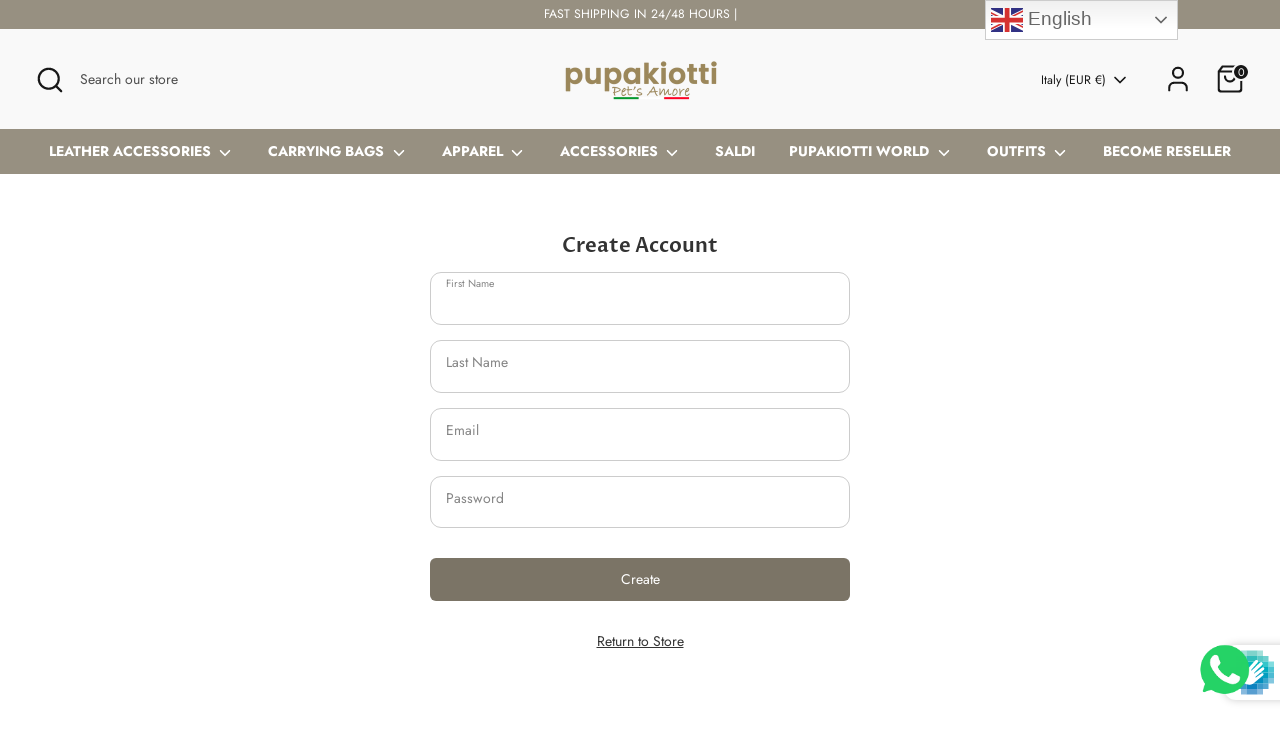

--- FILE ---
content_type: text/css
request_url: https://www.pupakiotti.com/cdn/shop/t/12/assets/swatches.css?v=92218504132687415361736600469
body_size: 1404
content:
[data-swatch=arancione],[data-swatch=orange]{--swatch-background-color: #f77400}[data-swatch=""]{--swatch-background-image: url(//www.pupakiotti.com/cdn/shopifycloud/shopify/assets/no-image-160-1cfae84eca4ba66892099dcd26e604f5801fdadb3693bc9977f476aa160931ac_128x128.gif) }[data-swatch=azzurro],[data-swatch="light blue"],[data-swatch="sky blue"]{--swatch-background-color: #a5cce2}[data-swatch=""]{--swatch-background-image: url(//www.pupakiotti.com/cdn/shopifycloud/shopify/assets/no-image-160-1cfae84eca4ba66892099dcd26e604f5801fdadb3693bc9977f476aa160931ac_128x128.gif) }[data-swatch=beige]{--swatch-background-color: #ebd5b6}[data-swatch=""]{--swatch-background-image: url(//www.pupakiotti.com/cdn/shopifycloud/shopify/assets/no-image-160-1cfae84eca4ba66892099dcd26e604f5801fdadb3693bc9977f476aa160931ac_128x128.gif) }[data-swatch=marrone],[data-swatch=brown]{--swatch-background-color: #987050}[data-swatch=""]{--swatch-background-image: url(//www.pupakiotti.com/cdn/shopifycloud/shopify/assets/no-image-160-1cfae84eca4ba66892099dcd26e604f5801fdadb3693bc9977f476aa160931ac_128x128.gif) }[data-swatch="marrone scuro"],[data-swatch="dark brown"]{--swatch-background-color:#441f16}[data-swatch=""]{--swatch-background-image: url(//www.pupakiotti.com/cdn/shopifycloud/shopify/assets/no-image-160-1cfae84eca4ba66892099dcd26e604f5801fdadb3693bc9977f476aa160931ac_128x128.gif) }[data-swatch=nero],[data-swatch=black]{--swatch-background-color: #000000}[data-swatch=""]{--swatch-background-image: url(//www.pupakiotti.com/cdn/shopifycloud/shopify/assets/no-image-160-1cfae84eca4ba66892099dcd26e604f5801fdadb3693bc9977f476aa160931ac_128x128.gif) }[data-swatch="rosa baby"],[data-swatch="baby rose"]{--swatch-background-color: #fa94c3}[data-swatch=""]{--swatch-background-image: url(//www.pupakiotti.com/cdn/shopifycloud/shopify/assets/no-image-160-1cfae84eca4ba66892099dcd26e604f5801fdadb3693bc9977f476aa160931ac_128x128.gif) }[data-swatch=""]{--swatch-background-image: url(//www.pupakiotti.com/cdn/shopifycloud/shopify/assets/no-image-160-1cfae84eca4ba66892099dcd26e604f5801fdadb3693bc9977f476aa160931ac_128x128.gif) }[data-swatch="rosa polvere"],[data-swatch="powder rose"],[data-swatch="dusty rose"]{--swatch-background-color: #d2b6b2}[data-swatch=""]{--swatch-background-image: url(//www.pupakiotti.com/cdn/shopifycloud/shopify/assets/no-image-160-1cfae84eca4ba66892099dcd26e604f5801fdadb3693bc9977f476aa160931ac_128x128.gif) }[data-swatch=""]{--swatch-background-image: url(//www.pupakiotti.com/cdn/shopifycloud/shopify/assets/no-image-160-1cfae84eca4ba66892099dcd26e604f5801fdadb3693bc9977f476aa160931ac_128x128.gif) }[data-swatch=tiffany]{--swatch-background-color: #82d7d0}[data-swatch=""]{--swatch-background-image: url(//www.pupakiotti.com/cdn/shopifycloud/shopify/assets/no-image-160-1cfae84eca4ba66892099dcd26e604f5801fdadb3693bc9977f476aa160931ac_128x128.gif) }[data-swatch=rosso],[data-swatch=red]{--swatch-background-color: #cd0d13}[data-swatch=""]{--swatch-background-image: url(//www.pupakiotti.com/cdn/shopifycloud/shopify/assets/no-image-160-1cfae84eca4ba66892099dcd26e604f5801fdadb3693bc9977f476aa160931ac_128x128.gif) }[data-swatch=lilla],[data-swatch=lilac]{--swatch-background-color: #c8a4e7}[data-swatch=""]{--swatch-background-image: url(//www.pupakiotti.com/cdn/shopifycloud/shopify/assets/no-image-160-1cfae84eca4ba66892099dcd26e604f5801fdadb3693bc9977f476aa160931ac_128x128.gif) }[data-swatch=grigio],[data-swatch=grey]{--swatch-background-color: #a8a8a8}[data-swatch=""]{--swatch-background-image: url(//www.pupakiotti.com/cdn/shopifycloud/shopify/assets/no-image-160-1cfae84eca4ba66892099dcd26e604f5801fdadb3693bc9977f476aa160931ac_128x128.gif) }[data-swatch=bianco],[data-swatch=white]{--swatch-background-color: #ffffff}[data-swatch=""]{--swatch-background-image: url(//www.pupakiotti.com/cdn/shopifycloud/shopify/assets/no-image-160-1cfae84eca4ba66892099dcd26e604f5801fdadb3693bc9977f476aa160931ac_128x128.gif) }[data-swatch=blu],[data-swatch=blue]{--swatch-background-color: #01258b}[data-swatch=""]{--swatch-background-image: url(//www.pupakiotti.com/cdn/shopifycloud/shopify/assets/no-image-160-1cfae84eca4ba66892099dcd26e604f5801fdadb3693bc9977f476aa160931ac_128x128.gif) }[data-swatch=""]{--swatch-background-image: url(//www.pupakiotti.com/cdn/shopifycloud/shopify/assets/no-image-160-1cfae84eca4ba66892099dcd26e604f5801fdadb3693bc9977f476aa160931ac_128x128.gif) }[data-swatch=giallo],[data-swatch=yellow]{--swatch-background-color: #f1de0a}[data-swatch=""]{--swatch-background-image: url(//www.pupakiotti.com/cdn/shopifycloud/shopify/assets/no-image-160-1cfae84eca4ba66892099dcd26e604f5801fdadb3693bc9977f476aa160931ac_128x128.gif) }[data-swatch=acquamarina]{--swatch-background-color: #8edbd8}[data-swatch=""]{--swatch-background-image: url(//www.pupakiotti.com/cdn/shopifycloud/shopify/assets/no-image-160-1cfae84eca4ba66892099dcd26e604f5801fdadb3693bc9977f476aa160931ac_128x128.gif) }[data-swatch="azzurro baby"],[data-swatch="baby blue"]{--swatch-background-color: #49bff2}[data-swatch=""]{--swatch-background-image: url(//www.pupakiotti.com/cdn/shopifycloud/shopify/assets/no-image-160-1cfae84eca4ba66892099dcd26e604f5801fdadb3693bc9977f476aa160931ac_128x128.gif) }[data-swatch=caramella],[data-swatch=candy]{--swatch-background-color: #f717c0}[data-swatch=""]{--swatch-background-image: url(//www.pupakiotti.com/cdn/shopifycloud/shopify/assets/no-image-160-1cfae84eca4ba66892099dcd26e604f5801fdadb3693bc9977f476aa160931ac_128x128.gif) }[data-swatch=fuxia],[data-swatch=fuchsia],[data-swatch=fucsia]{--swatch-background-color: #ff168c}[data-swatch=""]{--swatch-background-image: url(//www.pupakiotti.com/cdn/shopifycloud/shopify/assets/no-image-160-1cfae84eca4ba66892099dcd26e604f5801fdadb3693bc9977f476aa160931ac_128x128.gif) }[data-swatch=tortorino]{--swatch-background-color: #b4a59f}[data-swatch="light dove"]{--swatch-background-color:#b4a59f}[data-swatch=""]{--swatch-background-image: url(//www.pupakiotti.com/cdn/shopifycloud/shopify/assets/no-image-160-1cfae84eca4ba66892099dcd26e604f5801fdadb3693bc9977f476aa160931ac_128x128.gif) }[data-swatch=topazio]{--swatch-background-color: #41c3e3}[data-swatch=topaz]{--swatch-background-color:#41c3e3}[data-swatch=""]{--swatch-background-image: url(//www.pupakiotti.com/cdn/shopifycloud/shopify/assets/no-image-160-1cfae84eca4ba66892099dcd26e604f5801fdadb3693bc9977f476aa160931ac_128x128.gif) }[data-swatch="verde prato"]{--swatch-background-color: #058b34}[data-swatch="garden green"]{--swatch-background-color:#058b34}[data-swatch=""]{--swatch-background-image: url(//www.pupakiotti.com/cdn/shopifycloud/shopify/assets/no-image-160-1cfae84eca4ba66892099dcd26e604f5801fdadb3693bc9977f476aa160931ac_128x128.gif) }[data-swatch="azzurro double"]{--swatch-background-color: #8bc1c5}[data-swatch="double blue"]{--swatch-background-color:#8bc1c5 }[data-swatch=""]{--swatch-background-image: url(//www.pupakiotti.com/cdn/shopifycloud/shopify/assets/no-image-160-1cfae84eca4ba66892099dcd26e604f5801fdadb3693bc9977f476aa160931ac_128x128.gif) }[data-swatch=tortora]{--swatch-background-color: #a89288}[data-swatch=dove]{--swatch-background-color:#a89288}[data-swatch=""]{--swatch-background-image: url(//www.pupakiotti.com/cdn/shopifycloud/shopify/assets/no-image-160-1cfae84eca4ba66892099dcd26e604f5801fdadb3693bc9977f476aa160931ac_128x128.gif) }[data-swatch=militare]{--swatch-background-color: #838d7a}[data-swatch=military]{--swatch-background-color:#838d7a}[data-swatch="military green"]{--swatch-background-color:#838d7a }[data-swatch=""]{--swatch-background-image: url(//www.pupakiotti.com/cdn/shopifycloud/shopify/assets/no-image-160-1cfae84eca4ba66892099dcd26e604f5801fdadb3693bc9977f476aa160931ac_128x128.gif) }[data-swatch=celeste],[data-swatch=celestial]{--swatch-background-color: #a5cce2}[data-swatch=""]{--swatch-background-image: url(//www.pupakiotti.com/cdn/shopifycloud/shopify/assets/no-image-160-1cfae84eca4ba66892099dcd26e604f5801fdadb3693bc9977f476aa160931ac_128x128.gif) }[data-swatch="azzurro lam\e9"]{--swatch-background-color: #a5c7e8}[data-swatch="oro lam\e9"]{--swatch-background-color: #dabc52}[data-swatch="argento lam\e9"]{--swatch-background-image: url(//www.pupakiotti.com/cdn/shopifycloud/shopify/assets/no-image-160-1cfae84eca4ba66892099dcd26e604f5801fdadb3693bc9977f476aa160931ac_128x128.gif) }[data-swatch=mogano]{--swatch-background-color: #943020}[data-swatch="verde acqua lam\e9"]{--swatch-background-color: #11bb97}[data-swatch="fantasia verde"]{--swatch-background-color: #008000}[data-swatch="fantasia nero"]{--swatch-background-color: #000}[data-swatch="oro specchio"]{--swatch-background-color: #fffae4}[data-swatch="oro martellato"]{--swatch-background-color: #bfa140}[data-swatch=mimosa]{--swatch-background-color: #ebcf03}[data-swatch=""]{--swatch-background-image: url(//www.pupakiotti.com/cdn/shopifycloud/shopify/assets/no-image-160-1cfae84eca4ba66892099dcd26e604f5801fdadb3693bc9977f476aa160931ac_128x128.gif) }[data-swatch=turchese],[data-swatch=turchoise]{--swatch-background-color: #76cfb5}[data-swatch=""]{--swatch-background-image: url(//www.pupakiotti.com/cdn/shopifycloud/shopify/assets/no-image-160-1cfae84eca4ba66892099dcd26e604f5801fdadb3693bc9977f476aa160931ac_128x128.gif) }[data-swatch=fragola],[data-swatch=strawberry]{--swatch-background-color: #f5617e}[data-swatch=""]{--swatch-background-image: url(//www.pupakiotti.com/cdn/shopifycloud/shopify/assets/no-image-160-1cfae84eca4ba66892099dcd26e604f5801fdadb3693bc9977f476aa160931ac_128x128.gif) }[data-swatch="rosa antico"]{--swatch-background-color: #bd7c85}[data-swatch="old rose"]{--swatch-background-color:#bd7c85}[data-swatch=""]{--swatch-background-image: url(//www.pupakiotti.com/cdn/shopifycloud/shopify/assets/no-image-160-1cfae84eca4ba66892099dcd26e604f5801fdadb3693bc9977f476aa160931ac_128x128.gif) }[data-swatch="arancione dollaro"]{--swatch-background-color: #f5aa51}[data-swatch="rosa cipria"]{--swatch-background-color: #f1e3dc}[data-swatch=""]{--swatch-background-image: url(//www.pupakiotti.com/cdn/shopifycloud/shopify/assets/no-image-160-1cfae84eca4ba66892099dcd26e604f5801fdadb3693bc9977f476aa160931ac_128x128.gif) }[data-swatch=cuoio],[data-swatch="light brown"]{--swatch-background-color: #e7b389}[data-swatch=""]{--swatch-background-image: url(//www.pupakiotti.com/cdn/shopifycloud/shopify/assets/no-image-160-1cfae84eca4ba66892099dcd26e604f5801fdadb3693bc9977f476aa160931ac_128x128.gif) }[data-swatch="fluo pink"]{--swatch-background-color: #f717c0}[data-swatch=""]{--swatch-background-image: url(//www.pupakiotti.com/cdn/shopifycloud/shopify/assets/no-image-160-1cfae84eca4ba66892099dcd26e604f5801fdadb3693bc9977f476aa160931ac_128x128.gif) }[data-swatch="rosa salmone"],[data-swatch="salmon rose"]{--swatch-background-color: #f09f9b}[data-swatch=""]{--swatch-background-image: url(//www.pupakiotti.com/cdn/shopifycloud/shopify/assets/no-image-160-1cfae84eca4ba66892099dcd26e604f5801fdadb3693bc9977f476aa160931ac_128x128.gif) }[data-swatch="azzurro polvere"]{--swatch-background-color: #8bb3af}[data-swatch="azzurro antico"]{--swatch-background-color: #7c929f}[data-swatch=""]{--swatch-background-image: url(//www.pupakiotti.com/cdn/shopifycloud/shopify/assets/no-image-160-1cfae84eca4ba66892099dcd26e604f5801fdadb3693bc9977f476aa160931ac_128x128.gif) }[data-swatch=pavone],[data-swatch=peacock]{--swatch-background-color: #2354ce}[data-swatch=""]{--swatch-background-image: url(//www.pupakiotti.com/cdn/shopifycloud/shopify/assets/no-image-160-1cfae84eca4ba66892099dcd26e604f5801fdadb3693bc9977f476aa160931ac_128x128.gif) }[data-swatch=menta],[data-swatch=mint]{--swatch-background-color: #8ebea7}[data-swatch=""]{--swatch-background-image: url(//www.pupakiotti.com/cdn/shopifycloud/shopify/assets/no-image-160-1cfae84eca4ba66892099dcd26e604f5801fdadb3693bc9977f476aa160931ac_128x128.gif) }[data-swatch=barbie]{--swatch-background-color: #f1d1e2}[data-swatch=""]{--swatch-background-image: url(//www.pupakiotti.com/cdn/shopifycloud/shopify/assets/no-image-160-1cfae84eca4ba66892099dcd26e604f5801fdadb3693bc9977f476aa160931ac_128x128.gif) }[data-swatch=oro],[data-swatch=goldish]{--swatch-background-color: #dfca90}[data-swatch=""]{--swatch-background-image: url(//www.pupakiotti.com/cdn/shopifycloud/shopify/assets/no-image-160-1cfae84eca4ba66892099dcd26e604f5801fdadb3693bc9977f476aa160931ac_128x128.gif) }[data-swatch="bronzo goffr\e8"],[data-swatch="embossed bronze"]{--swatch-background-color: #ce905d}[data-swatch=""]{--swatch-background-image: url(//www.pupakiotti.com/cdn/shopifycloud/shopify/assets/no-image-160-1cfae84eca4ba66892099dcd26e604f5801fdadb3693bc9977f476aa160931ac_128x128.gif) }[data-swatch=bronzo],[data-swatch=bronze]{--swatch-background-color: #6c4e33}[data-swatch=""]{--swatch-background-image: url(//www.pupakiotti.com/cdn/shopifycloud/shopify/assets/no-image-160-1cfae84eca4ba66892099dcd26e604f5801fdadb3693bc9977f476aa160931ac_128x128.gif) }[data-swatch=gold],[data-swatch="light gold"]{--swatch-background-color: #c5b980}[data-swatch=""]{--swatch-background-image: url(//www.pupakiotti.com/cdn/shopifycloud/shopify/assets/no-image-160-1cfae84eca4ba66892099dcd26e604f5801fdadb3693bc9977f476aa160931ac_128x128.gif) }[data-swatch="marron goffr\e8"],[data-swatch="embossed brown"],[data-swatch="dark brown"]{--swatch-background-color: #473f3c}[data-swatch=""]{--swatch-background-image: url(//www.pupakiotti.com/cdn/shopifycloud/shopify/assets/no-image-160-1cfae84eca4ba66892099dcd26e604f5801fdadb3693bc9977f476aa160931ac_128x128.gif) }[data-swatch="marron glac\e9"],[data-swatch="marron glace"]{--swatch-background-color: #473f3c}[data-swatch=""]{--swatch-background-image: url(//www.pupakiotti.com/cdn/shopifycloud/shopify/assets/no-image-160-1cfae84eca4ba66892099dcd26e604f5801fdadb3693bc9977f476aa160931ac_128x128.gif) }[data-swatch=oltremare],[data-swatch=overseas]{--swatch-background-color: #475974}[data-swatch=""]{--swatch-background-image: url(//www.pupakiotti.com/cdn/shopifycloud/shopify/assets/no-image-160-1cfae84eca4ba66892099dcd26e604f5801fdadb3693bc9977f476aa160931ac_128x128.gif) }[data-swatch="oro rosa"],[data-swatch="rose gold"],[data-swatch="goldish rose"]{--swatch-background-color: #e0a583}[data-swatch=""]{--swatch-background-image: url(//www.pupakiotti.com/cdn/shopifycloud/shopify/assets/no-image-160-1cfae84eca4ba66892099dcd26e604f5801fdadb3693bc9977f476aa160931ac_128x128.gif) }[data-swatch=petrolio],[data-swatch=petroilium],[data-swatch=petrolium]{--swatch-background-color: #42414d}[data-swatch=""]{--swatch-background-image: url(//www.pupakiotti.com/cdn/shopifycloud/shopify/assets/no-image-160-1cfae84eca4ba66892099dcd26e604f5801fdadb3693bc9977f476aa160931ac_128x128.gif) }[data-swatch=rame],[data-swatch=copper]{--swatch-background-color: #e58f1e}[data-swatch=""]{--swatch-background-image: url(//www.pupakiotti.com/cdn/shopifycloud/shopify/assets/no-image-160-1cfae84eca4ba66892099dcd26e604f5801fdadb3693bc9977f476aa160931ac_128x128.gif) }[data-swatch="verde oliva"],[data-swatch="olive green"]{--swatch-background-color: #4e5d43}[data-swatch=""]{--swatch-background-image: url(//www.pupakiotti.com/cdn/shopifycloud/shopify/assets/no-image-160-1cfae84eca4ba66892099dcd26e604f5801fdadb3693bc9977f476aa160931ac_128x128.gif) }[data-swatch=rosa],[data-swatch=rose]{--swatch-background-color: #bd7c85}[data-swatch=""]{--swatch-background-image: url(//www.pupakiotti.com/cdn/shopifycloud/shopify/assets/no-image-160-1cfae84eca4ba66892099dcd26e604f5801fdadb3693bc9977f476aa160931ac_128x128.gif) }[data-swatch=verde],[data-swatch=green]{--swatch-background-color: #135719}[data-swatch=""]{--swatch-background-image: url(//www.pupakiotti.com/cdn/shopifycloud/shopify/assets/no-image-160-1cfae84eca4ba66892099dcd26e604f5801fdadb3693bc9977f476aa160931ac_128x128.gif) }[data-swatch="arancione silver"]{--swatch-background-color: #f05845}[data-swatch=""]{--swatch-background-image: url(//www.pupakiotti.com/cdn/shopifycloud/shopify/assets/no-image-160-1cfae84eca4ba66892099dcd26e604f5801fdadb3693bc9977f476aa160931ac_128x128.gif) }[data-swatch="blu navy"],[data-swatch="navy blue"]{--swatch-background-color: #475974}[data-swatch=""]{--swatch-background-image: url(//www.pupakiotti.com/cdn/shopifycloud/shopify/assets/no-image-160-1cfae84eca4ba66892099dcd26e604f5801fdadb3693bc9977f476aa160931ac_128x128.gif) }[data-swatch="dark silver"]{--swatch-background-color: #cfd4d0}[data-swatch="rame chiaro"]{--swatch-background-color: #fcb341}[data-swatch="verde acqua"]{--swatch-background-color: #8edbd8}[data-swatch="fuxia gold"]{--swatch-background-color: #ff00ff}[data-swatch=""]{--swatch-background-image: url(//www.pupakiotti.com/cdn/shopifycloud/shopify/assets/no-image-160-1cfae84eca4ba66892099dcd26e604f5801fdadb3693bc9977f476aa160931ac_128x128.gif) }[data-swatch=nocciola],[data-swatch=hazelnut]{--swatch-background-color: #6f5b4d}[data-swatch=""]{--swatch-background-image: url(//www.pupakiotti.com/cdn/shopifycloud/shopify/assets/no-image-160-1cfae84eca4ba66892099dcd26e604f5801fdadb3693bc9977f476aa160931ac_128x128.gif) }[data-swatch="nero gold"]{--swatch-background-color: #ddaf09}[data-swatch="beige black"]{--swatch-background-color: #8a6642}[data-swatch="marrone black"]{--swatch-background-color: #654321}[data-swatch=""]{--swatch-background-image: url(//www.pupakiotti.com/cdn/shopifycloud/shopify/assets/no-image-160-1cfae84eca4ba66892099dcd26e604f5801fdadb3693bc9977f476aa160931ac_128x128.gif) }[data-swatch="verde bandiera"],[data-swatch="green flag"]{--swatch-background-color: #21816a}[data-swatch=""]{--swatch-background-image: url(//www.pupakiotti.com/cdn/shopifycloud/shopify/assets/no-image-160-1cfae84eca4ba66892099dcd26e604f5801fdadb3693bc9977f476aa160931ac_128x128.gif) }[data-swatch=viola],[data-swatch=purple]{--swatch-background-color: #3e3572}[data-swatch=""]{--swatch-background-image: url(//www.pupakiotti.com/cdn/shopifycloud/shopify/assets/no-image-160-1cfae84eca4ba66892099dcd26e604f5801fdadb3693bc9977f476aa160931ac_128x128.gif) }[data-swatch="azzurro melange"]{--swatch-background-color: #267bf1}[data-swatch="beige/marrone"],[data-swatch="marrone/beige"]{--swatch-background-color: #cd853f}[data-swatch="grigio/rosa"]{--swatch-background-color: #dec5c8}[data-swatch=""]{--swatch-background-image: url(//www.pupakiotti.com/cdn/shopifycloud/shopify/assets/no-image-160-1cfae84eca4ba66892099dcd26e604f5801fdadb3693bc9977f476aa160931ac_128x128.gif) }[data-swatch=ocra]{--swatch-background-color: #aea04b}[data-swatch=ocher]{--swatch-background-color:#aea04b}[data-swatch=""]{--swatch-background-image: url(//www.pupakiotti.com/cdn/shopifycloud/shopify/assets/no-image-160-1cfae84eca4ba66892099dcd26e604f5801fdadb3693bc9977f476aa160931ac_128x128.gif) }[data-swatch="verde scuro"]{--swatch-background-color: #013220}[data-swatch="dark green"]{--swatch-background-color:#013220}[data-swatch=""]{--swatch-background-image: url(//www.pupakiotti.com/cdn/shopifycloud/shopify/assets/no-image-160-1cfae84eca4ba66892099dcd26e604f5801fdadb3693bc9977f476aa160931ac_128x128.gif) }[data-swatch="nero/nero"]{--swatch-background-color: #000000}[data-swatch="blu impero"]{--swatch-background-color: #1a2588}[data-swatch="blu melange"]{--swatch-background-color: #267bf1}[data-swatch="blu/beige"]{--swatch-background-color: #65729d }[data-swatch=bluette]{--swatch-background-color: #1b3f84}[data-swatch="grigio/nero"]{--swatch-background-color: #aa9e9e}[data-swatch="marrone/beige"]{--swatch-background-color: #8b987c}[data-swatch="nero/beige"]{--swatch-background-color: #b8aaa4}[data-swatch=""]{--swatch-background-image: url(//www.pupakiotti.com/cdn/shopifycloud/shopify/assets/no-image-160-1cfae84eca4ba66892099dcd26e604f5801fdadb3693bc9977f476aa160931ac_128x128.gif) }[data-swatch=panna],[data-swatch="off whte"]{--swatch-background-color: #fffdd0 }[data-swatch=""]{--swatch-background-image: url(//www.pupakiotti.com/cdn/shopifycloud/shopify/assets/no-image-160-1cfae84eca4ba66892099dcd26e604f5801fdadb3693bc9977f476aa160931ac_128x128.gif) }[data-swatch="rosa polvere/nero"]{--swatch-background-color: #d6cecd}[data-swatch="rosso/oro"]{--swatch-background-color: #bb715e}[data-swatch=silver]{--swatch-background-color: #e2e5e2}[data-swatch="var.1"]{--swatch-background-color:#e5dfca}[data-swatch="var.2"],[data-swatch="var.3"],[data-swatch="var.4"],[data-swatch="var.5"]{--swatch-background-color: #e5dfca}[data-swatch="verde chiaro"]{--swatch-background-color: #8a9374}[data-swatch="verde melange"]{--swatch-background-color: #58713d}[data-swatch="verde/beige"]{--swatch-background-image: url(//www.pupakiotti.com/cdn/shopifycloud/shopify/assets/no-image-160-1cfae84eca4ba66892099dcd26e604f5801fdadb3693bc9977f476aa160931ac_128x128.gif) }[data-swatch="verde/nero"]{--swatch-background-color: #95a587}[data-swatch=""]{--swatch-background-image: url(//www.pupakiotti.com/cdn/shopifycloud/shopify/assets/no-image-160-1cfae84eca4ba66892099dcd26e604f5801fdadb3693bc9977f476aa160931ac_128x128.gif) }[data-swatch=verdino]{--swatch-background-color: #99c4aa}[data-swatch="light green"]{--swatch-background-color:#99c4aa}[data-swatch=""]{--swatch-background-image: url(//www.pupakiotti.com/cdn/shopifycloud/shopify/assets/no-image-160-1cfae84eca4ba66892099dcd26e604f5801fdadb3693bc9977f476aa160931ac_128x128.gif) }[data-swatch="marrone/beige"]{--swatch-background-color: #765732}[data-swatch="nero/ nero"]{--swatch-background-color: #0c0c0b}[data-swatch="grigio/ rosa"]{--swatch-background-color: #74716e}[data-swatch="azzurro gold"]{--swatch-background-color: #9eaeba}[data-swatch="rosa baby black"]{--swatch-background-color: #fba9db}[data-swatch=""]{--swatch-background-image: url(//www.pupakiotti.com/cdn/shopifycloud/shopify/assets/no-image-160-1cfae84eca4ba66892099dcd26e604f5801fdadb3693bc9977f476aa160931ac_128x128.gif) }[data-swatch="verde tiffany"],[data-swatch="tiffany green"]{--swatch-background-color: #53e5d6}[data-swatch=""]{--swatch-background-image: url(//www.pupakiotti.com/cdn/shopifycloud/shopify/assets/no-image-160-1cfae84eca4ba66892099dcd26e604f5801fdadb3693bc9977f476aa160931ac_128x128.gif) }[data-swatch="beige melange"]{--swatch-background-color: #e5d19d}[data-swatch=""]{--swatch-background-image: url(//www.pupakiotti.com/cdn/shopifycloud/shopify/assets/no-image-160-1cfae84eca4ba66892099dcd26e604f5801fdadb3693bc9977f476aa160931ac_128x128.gif) }[data-swatch="marrone melange"],[data-swatch="melange brown"]{--swatch-background-color: #867877}[data-swatch=""]{--swatch-background-image: url(//www.pupakiotti.com/cdn/shopifycloud/shopify/assets/no-image-160-1cfae84eca4ba66892099dcd26e604f5801fdadb3693bc9977f476aa160931ac_128x128.gif) }[data-swatch=senape]{--swatch-background-color: #da9e43}[data-swatch=mustard]{--swatch-background-color:#da9e43}[data-swatch=cognac]{--swatch-background-color:#d57d36}[data-swatch=lampone]{--swatch-background-color:#c9376c}[data-swatch=""]{--swatch-background-image: url(//www.pupakiotti.com/cdn/shopifycloud/shopify/assets/no-image-160-1cfae84eca4ba66892099dcd26e604f5801fdadb3693bc9977f476aa160931ac_128x128.gif) }[data-swatch="arancione/viola"]{--swatch-background-image: url(//www.pupakiotti.com/cdn/shop/files/arancioneviola_128x128_crop_center.png?v=16511941864549828650) }[data-swatch="marrone/blu"]{--swatch-background-image: url(//www.pupakiotti.com/cdn/shop/files/marroneblu_128x128_crop_center.png?v=715757240525022037) }[data-swatch="grigio/nero"]{--swatch-background-image: url(//www.pupakiotti.com/cdn/shop/files/grigionero_128x128_crop_center.png?v=17490676292181472726) }[data-swatch="nero/beige"]{--swatch-background-image: url(//www.pupakiotti.com/cdn/shop/files/nerobeige_128x128_crop_center.png?v=5392152675074842510) }[data-swatch="rosa/nero"]{--swatch-background-image: url(//www.pupakiotti.com/cdn/shop/files/rosanero_128x128_crop_center.png?v=2486899088863272924) }[data-swatch="rosa/nero"]{--swatch-background-image: url(//www.pupakiotti.com/cdn/shop/files/rosanero_128x128_crop_center.png?v=2486899088863272924) }[data-swatch="verde/beige"]{--swatch-background-image: url(//www.pupakiotti.com/cdn/shop/files/verdebeige_128x128_crop_center.png?v=7516927052049007795) }[data-swatch="rosa/grigio"]{--swatch-background-image: url(//www.pupakiotti.com/cdn/shop/files/rosagrigio_128x128_crop_center.png?v=10268945861770690102) }
/*# sourceMappingURL=/cdn/shop/t/12/assets/swatches.css.map?v=92218504132687415361736600469 */


--- FILE ---
content_type: text/css
request_url: https://cdn.shopify.com/s/files/1/0033/3538/9233/files/pwhatsapp98.scss.css
body_size: 16771
content:
.socials-wrap{display:inline-block;position:fixed;z-index:4}.socials-wrap.left{left:0}.socials-wrap.right{right:0}.socials-wrap ul .li-social.facebook-social a{background-color:#3c599f}.socials-wrap ul .li-social.twitter-social a{background-color:#5ea9dd}.socials-wrap ul .li-social.google-social a{background-color:#dd4b39}.socials-wrap ul .li-social.whatsapp-social a{background-color:#25d366}.socials-wrap ul .li-social.pinterest-social a{background-color:#d73532}.socials-wrap ul .li-social.reddit-social a{background-color:#ff5700}.socials-wrap ul .li-social.vk-social a{background-color:#1a4b78}.socials-wrap ul .li-social.telegram-social a{background-color:#08c}.socials-wrap ul .li-social.snapchat-social a{background-color:#fffc00}.socials-wrap ul .li-social.wechat-social a{background-color:#7bb32e}.socials-wrap ul .li-social a{display:inline-block;width:40px;height:40px;text-align:center;line-height:40px;color:#fff;font-size:18px;background-color:#df357a;-webkit-transition:all .1s ease-in-out;-moz-transition:all .1s ease-in-out;-ms-transition:all .1s ease-in-out;-o-transition:all .1s ease-in-out;transition:all .1s ease-in-out}.socials-wrap ul .li-social a:hover{text-shadow:0 0 5px rgba(255,255,255,.7);-webkit-text-shadow:0 0 5px rgba(255,255,255,.7)}.socials-wrap li{list-style-type:none}#sy-whatshelp{right:25px;bottom:25px;position:fixed;z-index:9999999999999999}#sy-whatshelp a{position:relative}#sy-whatshelp a.sywh-open-services{background-color:#129bf4;color:#fff;margin-top:10px;border:none;cursor:pointer;font-size:23px;width:55px;height:55px;text-align:center;box-shadow:2px 2px 8px -3px #000;border-radius:100%;-webkit-border-radius:100%;-moz-border-radius:100%;-ms-border-radius:100%;display:inline-block}#sy-whatshelp a.sywh-open-services i{line-height:55px}#sy-whatshelp a.sywh-open-services svg{line-height:55px}#sy-whatshelp a.sywh-open-services i.fa-times{display:none}#sy-whatshelp .sywh-services{width:55px;height:auto}#sy-whatshelp .sywh-services a{display:none}#sy-whatshelp .sywh-services a i{background-color:#129bf4;color:#fff;line-height:55px;margin-top:10px;border:none;cursor:pointer;font-size:23px;width:55px;height:55px;text-align:center;box-shadow:2px 2px 8px -3px #000;border-radius:100%;-webkit-border-radius:100%;-moz-border-radius:100%;-ms-border-radius:100%}#sy-whatshelp .sywh-services a i,#sy-whatshelp .sywh-services a svg{background-color:#129bf4;color:#fff;line-height:55px;margin-top:10px;border:none;cursor:pointer;font-size:23px;text-align:center;box-shadow:2px 2px 8px -3px #000;border-radius:100%;-webkit-border-radius:100%;-moz-border-radius:100%;-ms-border-radius:100%}#sy-whatshelp .sywh-services a.email i{background-color:#606060}#sy-whatshelp .sywh-services a.instagram i{background-color:#e4405f}#sy-whatshelp .sywh-services a.messenger i{background-color:#0084ff}#sy-whatshelp .sywh-services a.whatsapp i{background-color:#25d366}#sy-whatshelp .sywh-services a.call i{background-color:#fa4545}#sy-whatshelp .sywh-services a.pinterest i{background-color:#e60023}#sy-whatshelp .sywh-services a.vk i{background-color:#4376a6}#sy-whatshelp .sywh-services a.snapchat i{background-color:#fffc00}#sy-whatshelp .sywh-services a.linkedin i{background-color:#0e76a8}#sy-whatshelp .sywh-services a.wechat i{background-color:#7bb32e}#sy-whatshelp .sywh-services a.telegram i{background-color:#08c}#sy-whatshelp .sywh-services a.youtube i{background-color:#c4302b}#sy-whatshelp .sywh-services a.skype i{background-color:#00aff0}#sy-whatshelp .sywh-services a.weibo i{background-color:#df2029}#sy-whatshelp .sywh-services a.qq i{background-color:#fff}#sy-whatshelp .sywh-services a.twitch i{background-color:#6441a5}a.mergguu[data-tooltip]{position:relative}a.mergguu[data-tooltip]:after,a.mergguu[data-tooltip]:before{position:absolute;display:none;opacity:.85;transition:all .3s ease-in-out}a.mergguu[data-tooltip]:before{content:attr(data-tooltip);background:#000;color:#fff;font-size:13px;padding:7px 11px;border-radius:5px;white-space:nowrap;text-decoration:none}a.mergguu[data-tooltip]:after{width:0;height:0;border:6px solid transparent;content:""}a.mergguu[data-tooltip]:hover:after,a.mergguu[data-tooltip]:hover:before{display:block}a.sywh-open-services[data-tooltip]:after,a.sywh-open-services[data-tooltip]:before{display:block}a.data-tooltip-hide[data-tooltip]:after,a.data-tooltip-hide[data-tooltip]:before{display:none!important}a.sywh-open-services[data-tooltip][data-placement=left]:before{top:11px}a.sywh-open-services[data-tooltip][data-placement=leftsvg2]:before{top:11px}a.sywh-open-services[data-tooltip][data-placement=leftsvg]:before{top:11px}a.mergguu[data-tooltip][data-placement=left]:before{top:-7px;right:100%;line-height:normal;margin-right:10px}a.mergguu[data-tooltip][data-placement=left]:after{border-left-color:#000;border-right:none;top:-7px;right:100%;margin-top:9px;margin-right:4px}a.mergguu[data-tooltip][data-placement=leftuu]:before{right:100%;line-height:normal;margin-right:10px;top:calc(42% - 8px)}a.mergguu[data-tooltip][data-placement=leftuu]:after{border-left-color:#000;border-right:none;right:100%;margin-right:4px;top:calc(50% - 3px)}a.mergguu[data-tooltip][data-placement=leftsvg]:before{top:calc(100% - 3em);right:100%;line-height:normal;margin-right:10px}a.mergguu[data-tooltip][data-placement=leftsvg]:after{border-left-color:#000;border-right:none;top:calc(100% - 2em);right:100%;margin-right:4px}a.mergguu[data-tooltip][data-placement=leftsvg2]:before{top:-160%;right:100%;line-height:normal;margin-right:10px}a.mergguu[data-tooltip][data-placement=leftsvg2]:after{border-left-color:#000;border-right:none;top:-105%;right:100%;margin-right:4px}.svgtooltip2{position:relative;display:inline-block}.svgtooltip2:hover .toltipuwa{visibility:visible}.svgtooltip2 .toltipuwa{visibility:hidden;top:calc(34% - 6px);right:105%;line-height:normal;margin-right:10px;font-size:13px;color:#fff;text-align:center;position:absolute;z-index:666555;content:attr(data-tooltip);background:#000;padding:7px 11px;border-radius:5px;white-space:nowrap;text-decoration:none}.svgtooltip2 .toltipuwa:after{content:"";position:absolute;left:100%;margin-top:3px;margin-right:4px;border:6px solid transparent;border-left-color:#000;border-color:transparent transparent transparent #040505}a.mergguu[data-tooltip][data-placement=right]:before{top:-7px;left:100%;line-height:normal;margin-left:10px}a.mergguu[data-tooltip][data-placement=right]:after{border-right-color:#000;border-left:none;top:50%;left:100%;margin-top:-6px;margin-left:4px}a.mergguu[data-tooltip][data-placement=top]:before{bottom:100%;left:0;margin-bottom:10px}a.mergguu[data-tooltip][data-placement=top]:after{border-top-color:#000;border-bottom:none;bottom:100%;left:10px;margin-bottom:4px}a.mergguu[data-tooltip][data-placement=bottom]:before{top:100%;left:0;margin-top:10px}a.mergguu[data-tooltip][data-placement=bottom]:after{border-bottom-color:#000;border-top:none;top:100%;left:10px;margin-top:4px}#pushdaddy-overlay{z-index:99992147483000;position:fixed;top:0;left:0;width:100%;height:100%}#pushdaddy-share,#pushdaddy-share1{z-index:99992147483000;position:fixed;bottom:30%;cursor:pointer;font-family:Circular,Circular Std,Helvetica Neue,Helvetica,Arial,sans-serif}#pushdaddy-share .pushdaddy-button,#pushdaddy-share1 .pushdaddy-button1{position:absolute;width:32px;height:32px;border-radius:50%;bottom:20px}#pushdaddy-share .svg-whatsapp,#pushdaddy-share1 .svg-whatsapp1{width:17px;height:17px;fill:currentColor;position:absolute;top:50%;left:50%;transform:translate(-50%,-50%)}.pushdaddy-share-label,.pushdaddy-share-label1{position:absolute;bottom:100%;font-size:14px;font-weight:500;line-height:30px;height:30px;max-width:400px;white-space:nowrap;color:var(--pushdaddy-share-color);background:var(--pushdaddy-share-background)}.hide_share{opacity:.1}.hide_share_show{opacity:1}.pushdaddy-share-label span,.pushdaddy-share-label1 span{display:inline-block;max-width:265px;text-overflow:ellipsis;white-space:nowrap;overflow:hidden;transform:rotate(180deg)}#pushdaddy-widget,#pushdaddy-widget1{background-color:inherit;font-family:Circular,Circular Std,Helvetica Neue,Helvetica,Arial,sans-serif}#pushdaddy-widget.pushdaddy-opened #pushdaddy-button .svg-whatsapp,#pushdaddy-widget1.pushdaddy-opened1 #pushdaddy-button1 .svg-whatsapp1{opacity:0;transform:rotate(30deg) scale(0)}#pushdaddy-widget.pushdaddy-opened #pushdaddy-button .svg-close,#pushdaddy-widget1.pushdaddy-opened1 #pushdaddy-button1 .svg-close1{opacity:1;transform:rotate(0)}#pushdaddy-widget.pushdaddy-opened #pushdaddyx-button .pushdaddyx-svg{opacity:0;transform:rotate(30deg) scale(0)}#pushdaddy-widget.pushdaddy-opened #pushdaddyx-button .svg-close{opacity:1;transform:rotate(0)}#pushdaddy-widget.pushdaddy-opened #pushdaddy-box,#pushdaddy-widget1.pushdaddy-opened1 #pushdaddy-box1{opacity:1;bottom:100px;visibility:visible;pointer-events:visible}#pushdaddy-widget.pushdaddy-opened .pushdaddy-button-label,#pushdaddy-widget1.pushdaddy-opened1 .pushdaddy-button-label1{opacity:0;pointer-events:none;margin:0}#pushdaddy-widget.pushdaddy-slidden .pushdaddy-greeting,#pushdaddy-widget.pushdaddy-slidden .pushdaddy-personal,#pushdaddy-widget1.pushdaddy-slidden1 .pushdaddy-greeting1,#pushdaddy-widget1.pushdaddy-slidden1 .pushdaddy-personal1{transform:translate(-20%)}#pushdaddy-widget.pushdaddy-slidden .pushdaddy-accounts,#pushdaddy-widget.pushdaddy-slidden .pushdaddy-chats,#pushdaddy-widget1.pushdaddy-slidden1 .pushdaddy-chats1,#pushdaddy-widget1.pushdaddy-slidden1.pushdaddy-accounts1{transform:translateY(-20%)}#pushdaddy-widget.pushdaddy-slidden .pushdaddy-chats,#pushdaddy-widget1.pushdaddy-slidden1 .pushdaddy-chats1{transform:translateY(20%)}#pushdaddy-widget.pushdaddy-slidden .pushdaddy-footer,#pushdaddy-widget1.pushdaddy-slidden1 .pushdaddy-footer1{transform:translateY(0)}#pushdaddy-widget.pushdaddy-slidden .pushdaddy-accounts,#pushdaddy-widget.pushdaddy-slidden .pushdaddy-greeting,#pushdaddy-widget1.pushdaddy-slidden1 .pushdaddy-accounts1,#pushdaddy-widget1.pushdaddy-slidden1 .pushdaddy-greeting1{opacity:0;pointer-events:none}#pushdaddy-widget.pushdaddy-slidden .pushdaddy-chats,#pushdaddy-widget.pushdaddy-slidden .pushdaddy-footer,#pushdaddy-widget.pushdaddy-slidden .pushdaddy-personal,#pushdaddy-widget1.pushdaddy-slidden1 .pushdaddy-chats1,#pushdaddy-widget1.pushdaddy-slidden1 .pushdaddy-footer1,#pushdaddy-widget1.pushdaddy-slidden1 .pushdaddy-personal1{opacity:1;pointer-events:visible}#pushdaddy-widget.emoji-picker #pushdaddy-emoji,#pushdaddy-widget1.emoji-picker1 #pushdaddy-emoji1{opacity:1}#pushdaddy-widget.emoji-picker #pushdaddy-emoji svg,#pushdaddy-widget1.emoji-picker1 #pushdaddy-emoji1 svg{fill:var(--pushdaddy-background-dark)}#pushdaddy-widget.emoji-picker #emoji-gradient stop:first-child,#pushdaddy-widget1.emoji-picker1 #emoji-gradient1 stop:first-child{stop-color:var(--pushdaddy-background-dark)}#pushdaddy-widget.emoji-picker #emoji-gradient stop:last-child,#pushdaddy-widget1.emoji-picker1 #emoji-gradient1 stop:last-child{stop-color:var(--pushdaddy-background-light)}#pushdaddy-widget.pushdaddy-button-chat #pushdaddy-box,#pushdaddy-widget1.pushdaddy-button-chat1 #pushdaddy-box1{height:auto}a.pushdaddy-branding21:focus,a.pushdaddy-branding21:hover{color:#0479f5;font-weight:700;opacity:1}#pushdaddy-widget.pushdaddy-button-chat .pushdaddy-body,#pushdaddy-widget1.pushdaddy-button-chat1 .pushdaddy-body1{min-height:280px}#pushdaddy-widget.pushdaddy-button-chat .pushdaddy-footer,#pushdaddy-widget1.pushdaddy-button-chat1 .pushdaddy-footer1{transform:translateY(0);flex:0 0 auto}#pushdaddy-widget.pushdaddy-button-chat .pushdaddy-chats,#pushdaddy-widget.pushdaddy-button-chat .pushdaddy-footer,#pushdaddy-widget1.pushdaddy-button-chat1 .pushdaddy-chats1,#pushdaddy-widget1.pushdaddy-button-chat1 .pushdaddy-footer1{opacity:1;pointer-events:visible;position:static}#pushdaddy-widget.pushdaddy-button-chat .pushdaddy-chat,#pushdaddy-widget1.pushdaddy-button-chat1 .pushdaddy-chat1{margin-left:70px}#pushdaddy-widget.pushdaddy-button-chat .pushdaddy-avatar,#pushdaddy-widget1.pushdaddy-button-chat1 .pushdaddy-avatar1{display:block;position:absolute;top:0;left:-50px;width:40px;height:40px;margin-right:0}#pushdaddy-widget.pushdaddy-button-chat .pushdaddy-avatar:hover span,#pushdaddy-widget1.pushdaddy-button-chat1 .pushdaddy-avatar1:hover span{opacity:1}#pushdaddy-widget.pushdaddy-button-chat .pushdaddy-avatar span,#pushdaddy-widget1.pushdaddy-button-chat1 .pushdaddy-avatar1 span{display:block;color:#1e2433;background-color:#fff;padding:6px 8px;border-radius:2px;box-shadow:0 2px 8px #00122e52;font-size:13px;position:absolute;left:100%;top:50%;transform:translateY(-50%);z-index:3;opacity:0;pointer-events:none;white-space:nowrap;margin-left:10px;transition:opacity 80ms linear 0s}#pushdaddy-widget a,#pushdaddy-widget h1,#pushdaddy-widget h2,#pushdaddy-widget h3,#pushdaddy-widget h4,#pushdaddy-widget h5,#pushdaddy-widget h6,#pushdaddy-widget p,#pushdaddy-widget1 a,#pushdaddy-widget1 h1,#pushdaddy-widget1 h2,#pushdaddy-widget1 h3,#pushdaddy-widget1 h4,#pushdaddy-widget1 h5,#pushdaddy-widget1 h6,#pushdaddy-widget1 p{font-family:inherit}#pushdaddy-widget ::-webkit-scrollbar,#pushdaddy-widget1 ::-webkit-scrollbar{width:0}#pushdaddy-widget ::-webkit-scrollbar-thumb,#pushdaddy-widget1 ::-webkit-scrollbar-thumb{-webkit-border-radius:6px;-webkit-box-shadow:inset 0 0 6px rgba(0,0,0,.3)}#pushdaddy-widget *,#pushdaddy-widget :after,#pushdaddy-widget :before,#pushdaddy-widget1 *,#pushdaddy-widget1 :after,#pushdaddy-widget1 :before{box-sizing:border-box}.pushdaddy-position-left #pushdaddy-box,.pushdaddy-position-left #pushdaddy-button{left:20px}.pushdaddy-position-left .pushdaddy-button-label{left:100%}.pushdaddy-position-left#pushdaddy-share,.pushdaddy-position-left#pushdaddy-share1{left:0}.pushdaddy-position-left#pushdaddy-share .pushdaddy-button,.pushdaddy-position-left#pushdaddy-share1 .pushdaddy-button1{left:7px}.pushdaddy-position-left .pushdaddy-share-label{left:100%;transform-origin:left top;transform:rotate(270deg);border-bottom-right-radius:4px;border-bottom-left-radius:28px;padding:0 20px 0 30px}.pushdaddy-position-left .pushdaddy-branding{left:auto;right:0}.pushdaddy-position-right #pushdaddy-box,.pushdaddy-position-right #pushdaddy-box1,.pushdaddy-position-right #pushdaddy-button,.pushdaddy-position-right #pushdaddy-button1{right:20px}.pushdaddy-position-right .pushdaddy-button-label{right:100%}.pushdaddy-position-right#pushdaddy-share,.pushdaddy-position-right#pushdaddy-share1{right:0}.pushdaddy-position-right#pushdaddy-share .pushdaddy-button,.pushdaddy-position-right#pushdaddy-share1 .pushdaddy-button1{right:7px}.pushdaddy-position-right .pushdaddy-share-label,.pushdaddy-position-right .pushdaddy-share-label1{right:100%;transform-origin:right top;transform:rotate(90deg);border-bottom-right-radius:28px;border-bottom-left-radius:4px;padding:0 30px 0 20px}.pushdaddy-button-label,.pushdaddy-button-label1{position:absolute;top:50%;transform:translateY(-50%);color:#1e2433;background-color:#fff;border-radius:8px;padding:10px 15px;white-space:nowrap;margin:0 15px;font-size:14px;line-height:1.2;box-shadow:0 6px 32px #00122e3d;transition:margin .16s linear 0s,opacity 80ms linear 0s}.pushdaddy-button,.pushdaddy-button1{color:var(--pushdaddy-color);background:var(--pushdaddy-background);box-shadow:var(--pushdaddy-box-shadow)}#pushdaddy-button,#pushdaddy-button1{z-index:99992147483000;position:fixed;bottom:20px;width:60px;height:60px;cursor:pointer;border-radius:50%;transition:opacity .3s ease 0s}#pushdaddy-button .svg-whatsapp,#pushdaddy-button1 .svg-whatsapp{width:32px;height:32px;fill:currentColor;position:absolute;top:50%;left:50%;margin-top:-16px;margin-left:-16px;opacity:1;transform:rotate(0) scale(1);transition:transform .16s linear 0s,opacity 80ms linear 0s}#pushdaddy-button .svg-close,#pushdaddy-button1 .svg-close,#pushdaddyx-button .svg-close{width:14px;height:14px;fill:currentColor;position:absolute;top:50%;left:50%;margin-top:-7px;margin-left:-7px;opacity:0;transform:rotate(-30deg);transition:transform .16s linear 0s,opacity 80ms linear 0s}#pushdaddy-box,#pushdaddy-box1{display:flex;flex-direction:column;justify-content:space-between;z-index:999992147483000;position:fixed;bottom:60px;width:376px;min-height:240px;max-height:92%;height:calc(100% - 120px);color:#1e2433;background-color:#fff;border-radius:8px;opacity:0;visibility:hidden;pointer-events:none;transition:bottom .16s linear,opacity 80ms linear,visibility 80ms linear}.pushdaddy-box-container,.pushdaddy-box-container1{overflow:hidden;position:relative;height:100%;display:flex;flex-direction:column}.pushdaddy-header,.pushdaddy-header1{position:relative;overflow:hidden;border-radius:8px 8px 0 0;height:100px;flex:0 0 auto;min-height:153px;color:var(--pushdaddy-color);background:var(--pushdaddy-background2)}.pushdaddy-header p:last-child,.pushdaddy-header1 p:last-child{margin-bottom:0}.pushdaddy-header1:after,.pushdaddy-header:after{content:"";position:absolute;width:100%;bottom:-3px;left:0;border-image-source:url("data:image/svg+xml,%3Csvg xmlns='http://www.w3.org/2000/svg' xmlns:xlink='http://www.w3.org/1999/xlink' viewBox='0 24 150 28'%3E%3Cdefs%3E%3Cpath id='gentle-wave' d='M-160 44c30 0 58-18 88-18s 58 18 88 18 58-18 88-18 58 18 88 18 v44h-352z'%3E%3C/path%3E%3C/defs%3E%3Cg%3E%3Cuse xlink:href='%23gentle-wave' x='30' y='3' fill='%23fff'%3E%3C/use%3E%3C/g%3E%3C/svg%3E");border-image-slice:0 0 100%;border-bottom:solid 15px}.pushdaddy-header199,.pushdaddy-header99{position:relative;overflow:hidden;border-radius:8px 8px 0 0;height:100px;flex:0 0 auto;min-height:153px;color:var(--pushdaddy-color);background:var(--pushdaddy-background2)}.pushdaddy-header199 p:last-child,.pushdaddy-header99 p:last-child{margin-bottom:0}.pushdaddy-header199:after,.pushdaddy-header99:after{content:"";position:absolute;width:100%;bottom:-3px;left:0;border-bottom:solid 12px}.pushdaddy-title,.pushdaddy-title1{font-size:24px;line-height:1.2;white-space:nowrap;overflow:hidden;text-overflow:ellipsis;font-weight:400;font-style:normal;text-transform:none;letter-spacing:0;margin:0 0 10px;color:inherit}.pushdaddy-description,.pushdaddy-description1{font-size:16px;line-height:1.5;opacity:.8;word-break:break-word}.pushdaddy-note,.pushdaddy-note1{margin:15px -30px -25px;padding:15px 30px 20px;line-height:1.2;font-size:14px;background:var(--pushdaddy-background)}.pushdaddy-body,.pushdaddy-body1{height:100%;flex:1;position:relative;overflow:auto;overflow-x:hidden;max-width:100%}.pushdaddy-accounts,.pushdaddy-accounts1,.pushdaddy-chats,.pushdaddy-chats1{position:absolute;top:0;left:0;width:100%;height:100%;transition:transform .5s cubic-bezier(.215,.61,.355,1),opacity .15s ease-in}.pushdaddy-chats,.pushdaddy-chats1{top:-20%;opacity:0;pointer-events:none}.pushdaddy-chat,.pushdaddy-chat1{padding:15px 20px;margin:30px;position:relative;word-wrap:break-word;background-color:#f0f2f7;border-radius:8px;font-size:14px;line-height:1.5}.pushdaddy-chat .pushdaddy-avatar,.pushdaddy-chat1 .pushdaddy-avatar1{display:none}.pushdaddy-accounts,.pushdaddy-accounts1{overflow-x:hidden;overflow-y:auto;-webkit-overflow-scrolling:touch}.pushdaddy-accounts .pushdaddy-account,.pushdaddy-accounts1 .pushdaddy-account1{display:flex;align-items:center;padding:20px 30px;cursor:pointer;transition:background .3s ease;position:relative}.pushdaddy-accounts .pushdaddy-account:hover,.pushdaddy-accounts1 .pushdaddy-account1:hover{background-color:#fafafa}.pushdaddy-accounts .pushdaddy-account:after,.pushdaddy-accounts1 .pushdaddy-account1:after{content:"";position:absolute;top:0;left:0;right:0;height:1px;box-shadow:inset 0 0 1px #0000004d}.pushdaddy-accounts .pushdaddy-account:first-child:after,.pushdaddy-accounts1 .pushdaddy-account1:first-child:after{display:none}.pushdaddy-offline,.pushdaddy-offline1{pointer-events:none}.pushdaddy-offline .pushdaddy-avatar,.pushdaddy-offline1 .pushdaddy-avatar1{filter:grayscale(1)}.pushdaddy-avatar,.pushdaddy-avatar1{display:flex;position:relative;margin-right:15px;width:51px;height:51px;border-radius:50%;background-size:cover;background-repeat:no-repeat;background-position:center}.pushdaddy-avatar1:before,.pushdaddy-avatar:before{content:"";position:absolute;top:0;left:0;width:100%;height:100%;border-radius:50%;background-image:linear-gradient(115deg,transparent,rgba(255,255,255,.3))}.pushdaddy-avatar span,.pushdaddy-avatar1 span{display:none}.pushdaddy-label,.pushdaddy-label1{font-size:13px;line-height:1.1;opacity:.8;white-space:nowrap;overflow:hidden;text-overflow:ellipsis}.pushdaddy-label svg,.pushdaddy-label1 svg{width:8px;height:10px;margin-right:6px;margin-top:3px;fill:currentColor}.pushdaddy-name,.pushdaddy-name1{font-size:17px;line-height:1.4;white-space:nowrap;overflow:hidden;text-overflow:ellipsis}.pushdaddy-footer,.pushdaddy-footer1{min-height:56px;max-height:180px;position:absolute;left:0;bottom:0;width:100%;border-radius:0 0 8px 8px;opacity:0;pointer-events:none;border-top:1px solid #e6e6e6;transform:translateY(50%);transition:transform .5s cubic-bezier(.215,.61,.355,1),opacity .15s ease-in}.pushdaddy-footer pre,.pushdaddy-footer textarea,.pushdaddy-footer1 pre,.pushdaddy-footer1 textarea{width:100%;height:100%;resize:none;border:0;padding:18px 100px 18px 30px;font-family:inherit;font-size:15px;font-weight:400;white-space:pre-wrap;word-wrap:break-word;border-radius:0;margin:0;line-height:1.33;min-height:inherit;color:inherit}.pushdaddy-footer pre,.pushdaddy-footer1 pre{visibility:hidden}.pushdaddy-footer textarea,.pushdaddy-footer1 textarea{position:absolute;bottom:0;left:0;border-radius:0 0 8px 8px;background-color:transparent;-webkit-overflow-scrolling:touch;transition:box-shadow .3s ease 0s}.pushdaddy-footer textarea:focus,.pushdaddy-footer1 textarea:focus{outline:0;box-shadow:none}.pushdaddy-footer textarea::placeholder,.pushdaddy-footer1 textarea::placeholder{color:#8894ab;opacity:1}@keyframes pushdaddy-shake-message{10%,90%{transform:translate(-1px)}20%,80%{transform:translate(1px)}30%,50%,70%{transform:translate(-2px)}40%,60%{transform:translate(2px)}}.pushdaddy-shake{animation:pushdaddy-shake-message .82s cubic-bezier(.36,.07,.19,.97) both}.pushdaddy-actions,.pushdaddy-actions1{position:absolute;top:0;right:20px}.pushdaddy-action,.pushdaddy-action1{position:relative;display:inline-flex;align-items:center;cursor:pointer;opacity:.8;height:51px;margin-top:2px;padding-left:8px;padding-right:8px;transition:opacity .3s ease 0s}.pushdaddy-action1:hover,.pushdaddy-action:hover{opacity:1}.pushdaddy-action svg,.pushdaddy-action1 svg{fill:currentColor}#pushdaddy-emoji svg,#pushdaddy-emoji1 svg{height:18px;width:18px}#pushdaddy-reply svg,#pushdaddy-reply1 svg{height:17px;width:15px}.pushdaddy-greeting,.pushdaddy-greeting1,.pushdaddy-personal,.pushdaddy-personal1{width:100%;position:absolute;top:0;transition:transform .5s cubic-bezier(.215,.61,.355,1),opacity .15s ease-in}.pushdaddy-greeting,.pushdaddy-greeting1{padding:25px 30px;left:0}.pushdaddy-personal,.pushdaddy-personal1{left:20%;opacity:0;pointer-events:none}.pushdaddy-personal .pushdaddy-account,.pushdaddy-personal1 .pushdaddy-account1{padding:20px 20px 20px 68px;display:flex;align-items:center}.pushdaddy-personal .pushdaddy-avatar,.pushdaddy-personal1 .pushdaddy-avatar1{padding:2px;flex:0 0 36px;width:36px;height:36px;margin-right:10px}.pushdaddy-personal .pushdaddy-avatar:before,.pushdaddy-personal1 .pushdaddy-avatar1:before{content:"";position:absolute;left:0;top:0;right:0;bottom:0;border-radius:50%;border:2px solid var(--pushdaddy-background-light)}.pushdaddy-personal .pushdaddy-label,.pushdaddy-personal1 .pushdaddy-label1{font-size:14px;line-height:1.3em}.pushdaddy-personal .pushdaddy-name,.pushdaddy-personal1 .pushdaddy-name1{font-size:16px;line-height:1.1em}.pushdaddy-back,.pushdaddy-back1{position:absolute;width:51px;height:51px;top:12px;left:8px;cursor:pointer;border-radius:8px;display:flex;align-items:center;justify-content:center;transition:background .3s ease}.pushdaddy-back1:hover,.pushdaddy-back:hover{background-color:#0000001a}.pushdaddy-back svg,.pushdaddy-back1 svg{pointer-events:none;width:9px;height:15px;fill:currentColor}#pushdaddy-emoji-picker,#pushdaddy-emoji-picker1{z-index:2147483003;position:absolute;max-height:260px;bottom:100%;right:30px;left:30px;box-shadow:#0000001f 0 1px 15px 1px;background-color:#fff;border-radius:6px}#pushdaddy-emoji-picker1:after,#pushdaddy-emoji-picker:after{content:"";position:absolute;bottom:-8px;width:0;height:0;right:30px;border-left:8px solid transparent;border-right:8px solid transparent;border-top:8px solid #fff}.pushdaddy-picker,.pushdaddy-picker1{width:100%;height:260px}.pushdaddy-picker-header,.pushdaddy-picker-header1{position:absolute;top:0;left:20px;right:20px;height:40px;border-bottom:1px solid #e1e1e1;display:flex;align-items:center}.pushdaddy-picker-header svg,.pushdaddy-picker-header1 svg{width:16px;height:16px;fill:currentColor;opacity:.5}.pushdaddy-picker-header input,.pushdaddy-picker-header1 input{font-weight:400;font-size:14px;color:#000;padding:10px 0 10px 10px;height:40px;width:100%;border:none;background:0 0;outline:0}.pushdaddy-picker-body,.pushdaddy-picker-body1{position:absolute;top:40px;left:0;right:0;bottom:5px;padding:0 20px;overflow-y:scroll}.pushdaddy-picker-group,.pushdaddy-picker-group1{margin:10px -5px;padding-left:3px}.pushdaddy-picker-group-title,.pushdaddy-picker-group-title1{color:#737376;font-weight:500;font-size:11px;margin:5px;text-transform:uppercase;line-height:1.27}.pushdaddy-picker-emoji,.pushdaddy-picker-emoji1{padding:6px;width:30px;line-height:1.07;display:inline-table;text-align:justify;cursor:pointer;vertical-align:middle;font-size:28px;transition:transform .06s ease-out;transition-delay:.06s;font-family:"Apple Color Emoji","Segoe UI Emoji",NotoColorEmoji,Segoe UI Symbol,"Android Emoji",EmojiSymbols}.pushdaddy-picker-emoji1:hover,.pushdaddy-picker-emoji:hover{transition-delay:0s;transform:scale(1.2)}.pushdaddy-picker-message,.pushdaddy-picker-message1{position:absolute;left:0;top:50%;width:100%;margin-top:-7px;font-size:14px;font-weight:500;text-align:center;color:#000}.pushdaddy-branding,.pushdaddy-branding1{position:absolute;display:flex;align-items:center;top:100%;margin-top:6px;left:0;color:var(--pushdaddy-background-dark)}.pushdaddy-branding svg,.pushdaddy-branding1 svg{width:16px;height:16px;margin-right:5px;fill:currentColor}.pushdaddy-branding #branding-gradient stop:first-child,.pushdaddy-branding1 #branding-gradient1 stop:first-child{stop-color:var(--pushdaddy-background-dark)}.pushdaddy-branding #branding-gradient stop:last-child,.pushdaddy-branding1 #branding-gradient1 stop:last-child{stop-color:var(--pushdaddy-background-light)}.pushdaddy-branding span,.pushdaddy-branding1 span{display:inline-block;line-height:1;font-size:13px;color:inherit}.pushdaddy-branding a,.pushdaddy-branding1 a{color:inherit!important;font-family:inherit!important;text-decoration:none!important;font-weight:400!important}#pushdaddy-close{z-index:2147483003;position:absolute;width:36px;height:36px;top:12px;cursor:pointer;border-radius:8px;display:flex;align-items:center;justify-content:center;transition:background .3s ease}#pushdaddy-close1:hover,#pushdaddy-close:hover:after{transform:scale(1)}#pushdaddy-close1:after,#pushdaddy-close:after{content:"";background-color:#0000001a;position:absolute;top:0;left:0;width:100%;height:100%;z-index:-1;border-radius:50%;transform:scale(0);transition:transform .16s linear 0s}#pushdaddy-close svg{width:12px;height:12px;fill:currentColor}#pushdaddy-pageplugin{margin-top:-70px}@media (max-width:450px){.pushdaddy-overlay,.pushdaddy-overlay1{overflow:hidden}.rame-button-label,.rame-button-label1{display:none}#pushdaddy-widget.pushdaddy-opened #pushdaddy-box,#pushdaddy-widget1.pushdaddy-opened1 #pushdaddy-box1{bottom:0}#pushdaddy-box,#pushdaddy-box1{width:100%;bottom:-50px}.pushdaddy-button-list #pushdaddy-box,.pushdaddy-button-list1 #pushdaddy-box1{height:100%;border-radius:0;min-height:auto;max-height:none}.pushdaddy-button-list .pushdaddy-header,.pushdaddy-button-list1 .pushdaddy-header1,.pushdaddy-button-list .pushdaddy-header99,.pushdaddy-button-list1 .pushdaddy-header199{border-radius:0}.pushdaddy-position-left #pushdaddy-box,.pushdaddy-position-left #pushdaddy-box1,.pushdaddy-position-right #pushdaddy-box,.pushdaddy-position-right #pushdaddy-box1{left:0;right:0}}.wa-chat-btn-fixed{position:fixed}.wa-chat-btn-fixed img{background-color:transparent;opacity:1}.wa-chat-btn-default{font-size:14px;text-decoration:none;position:fixed;bottom:20px;padding:10px;background:#fff;color:green;cursor:pointer;box-shadow:0 0 5px #d3d3d3;border-radius:5px;-webkit-border-radius:5px;-moz-border-radius:5px;-ms-border-radius:5px;-o-border-radius:5px}.wa-chat-btn-default-waicon{width:25px;vertical-align:middle;margin-right:4px}.wa-chat-btn-base-cta{text-decoration:none;cursor:pointer;-webkit-box-shadow:0 0 5px 0 #d3d3d3;box-shadow:0 0 5px #d3d3d3;display:table;border-radius:5px;-webkit-border-radius:5px;-moz-border-radius:5px;-ms-border-radius:5px;-o-border-radius:5px}.wa-chat-btn-base-cta-rounded{text-decoration:none;cursor:pointer;-webkit-box-shadow:0 0 5px 0 #d3d3d3;box-shadow:0 0 5px #d3d3d3;display:table;border-radius:100px;-webkit-border-radius:100px;-moz-border-radius:100px;-ms-border-radius:100px;-o-border-radius:100px}.wa-chat-btn-base-icon{text-decoration:none;cursor:pointer;box-shadow:0 0 8px #c2c2c2;border-radius:100%;-webkit-border-radius:100%;-moz-border-radius:100%;-ms-border-radius:100%;-o-border-radius:100%}.wa-chat-btn-container-size-big{font-size:14px;padding:10px}.wa-chat-btn-container-size-rounded-big{font-size:14px;padding:10px 16px}.wa-chat-btn-container-size-small{font-size:12px;padding:6px}.wa-chat-btn-container-size-rounded-small{font-size:12px;padding:6px 10px}.wa-chat-btn-icon-cta-big{width:25px;vertical-align:middle;margin-right:4px}.wa-chat-btn-icon-cta-small{width:20px;vertical-align:middle;margin-right:4px}.wa-chat-btn-icon-image-only{width:54px;height:54px;vertical-align:middle}.wa-chat-btn-theme-cta-old{background:#f9f9f9;color:green}.wa-chat-btn-theme-cta-new{background:#fff;color:green}.wa-chat-btn-theme-cta-new-inverted{background:#35cb5e;color:#fff}.wa-chat-btn-theme-cta-black{background:#fff;color:#000}.wa-chat-btn-theme-cta-black-inverted{background:#000;color:#fff}.wa-chat-button-cta-text{display:inline-block;vertical-align:middle;color:#fff}.wa-chat-bubble-header-light{background:linear-gradient(110.56deg,#20802c 0,#30bf42);text-align:center;color:#fff;padding:24px}.wa-chat-bubble-header-dark{background:linear-gradient(110.56deg,#000 0,#6a6a6a);text-align:center;color:#fff;padding:24px}.wa-chat-bubble-chat{padding:0;background:#fff;height:400px;overflow-y:auto}.wa-chat-bubble-reachus{display:block;margin:auto;padding-top:12px;padding-bottom:12px}.wa-chat-bubble-reachus-title{font-size:20px;font-weight:200;color:#000;padding-left:24px;padding-right:24px;margin-top:12px;margin-bottom:12px;display:flex;justify-content:center;line-height:100%;text-align:center}@media screen and (max-width:767px){.wa-chat-bubble-floating-popup .wa-chat-bubble-chat{max-height:70%;height:calc(100vh - 165px)!important}.wa-chat-bubble-floating-popup .wa-chat-bubble-chat{background:0 0}}.wa-chat-bubble-chat .list-cs:last-child{margin-bottom:1.2rem;border-bottom:0}.wa-chat-bubble-footer-content{color:#606060;left:50%;margin:0 auto;position:absolute;top:60%;font-family:inherit;font-style:normal;font-weight:400;font-size:12px;line-height:100%;transform:translate(-50%,-50%);-webkit-transform:translate(-50%,-50%);-moz-transform:translate(-50%,-50%);-ms-transform:translate(-50%,-50%);-o-transform:translate(-50%,-50%)}.wa-share-btn-container{width:auto;height:auto;margin:0;bottom:50%;font-size:16px;position:fixed;cursor:pointer;padding:1px 4px;box-shadow:0 0 5px #d3d3d3;line-height:1.5}.wa-share-btn-cta{writing-mode:tb;margin:6px 0;-moz-transform:rotateY(180deg);-o-transform:rotateY(180deg);-ms-transform:rotateY(180deg);-moz-transform:rotate(-180deg);-o-transform:rotate(-180deg);transform:rotate(-180deg);-webkit-writing-mode:tb;-ms-writing-mode:tb;display:table;color:#fff}.wa-share-btn-img{display:table;height:20px;width:20px;margin:auto auto 4px}.wa-share-btn-pos-left{left:0;border-top-right-radius:5px;border-bottom-right-radius:5px}.wa-share-btn-pos-right{right:0;border-top-left-radius:5px;border-bottom-left-radius:5px}.wa-share-btn-tmpl-regular{background:#fff}.wa-share-btn-tmpl-regular p{color:green}.wa-share-btn-tmpl-inverted{background:#35cb5e}.wa-share-btn-tmpl-inverted p{color:#fff}.wa-share-btn-tmpl-black-regular{background:#fff}.wa-share-btn-tmpl-black-regular p{color:#000}.wa-share-btn-tmpl-black-inverted{background:#000}.wa-share-btn-tmpl-black-inverted p{color:#fff}.wa-share-btn-tmpl-old{background:#f9f9f9}.wa-share-btn-tmpl-old p{color:green}.wa-optin-widget-container{position:fixed;bottom:80px;width:550px;height:150px;right:20px;box-sizing:border-box;box-shadow:2px 2px 16px #0003;display:table;border-radius:5px;-webkit-border-radius:5px;-moz-border-radius:5px;-ms-border-radius:5px;-o-border-radius:5px}@media screen and (max-width:500px){.wa-optin-widget-container{width:98%;right:4px}}.wa-optin-widget-logo-img{width:92%}.wa-optin-widget-number-input{display:inline-block;vertical-align:middle;margin:10px;padding:10px;height:38px;font-size:16px;width:56%;box-sizing:border-box;background-color:#fff;color:#000}.wa-optin-widget-confirm-button{display:inline-block;vertical-align:middle;height:42px;background:#2eb840;color:#fff;border-style:solid;padding-left:10px;padding-right:10px;position:relative;right:24px;border:none;outline:0;font-size:16px;width:36%;border-radius:0 100px 100px 0;-webkit-border-radius:0 100px 100px 0;-moz-border-radius:0 100px 100px 0;-ms-border-radius:0 100px 100px 0;-o-border-radius:0 100px 100px 0}.wa-optin-widget-confirm-button:hover{box-shadow:2px 2px 16px #0003}.wa-chat-widget-footer{position:absolute;bottom:0;text-align:center;font-family:Lato,Open Sans,sans-serif;font-style:normal;font-weight:400;font-size:12px;color:#999;width:100%;height:20px;background:#fafafa;vertical-align:middle;cursor:pointer;z-index:100;box-shadow:0 0 8px #00000014;border-radius:0 0 4px 4px;-webkit-border-radius:0 0 4px 4px;-moz-border-radius:0 0 4px 4px;-ms-border-radius:0 0 4px 4px;-o-border-radius:0 0 4px 4px}.wa-chat-widget-footer-pdaddy{color:#2eb840}.wa-callout-card-close-btn{position:absolute;height:20px;width:20px;border-radius:50%;cursor:pointer}.wa-callout-card-close-btn-right{top:-22px;left:-22px}.wa-callout-card-close-btn-left{top:-22px;right:-22px}.wa-callout-card-close-btn img{height:100%;width:100%;box-shadow:0 0 4px #0003;border-radius:50%;-webkit-border-radius:50%;-moz-border-radius:50%;-ms-border-radius:50%;-o-border-radius:50%}.wa-callout-card-fixed{width:260px;padding:12px;bottom:40px;opacity:0;font-size:14px;position:fixed;background:#fff;cursor:pointer;box-shadow:0 0 5px #d3d3d3;transition:all .8s ease-in-out;-webkit-transition:all .8s ease-in-out;-moz-transition:all .8s ease-in-out;-ms-transition:all .8s ease-in-out;-o-transition:all .8s ease-in-out;border-radius:3px;-webkit-border-radius:3px;-moz-border-radius:3px;-ms-border-radius:3px;-o-border-radius:3px}.callout-text-container{position:relative;color:#2c2c2c}.callout-text-container p{line-height:1.5;margin:0;color:#2c2c2c}.animate-callout-card{opacity:1}.hide-callout-card{transform:translateY(200%);-webkit-transform:translateY(200%);-moz-transform:translateY(200%);-ms-transform:translateY(200%);-o-transform:translateY(200%)}.wa-optin-widget-left-sec,.wa-optin-widget-right-sec{width:50%}.wa-optin-widget-close-img{width:100%;height:auto;display:inline-block}.wa-optin-widget-input-box{display:flex;place-items:center;background:#fff!important;border:1px solid #c4cdd5;box-shadow:inset 0 1px 2px #66717b36;border-radius:3px;-webkit-border-radius:3px;-moz-border-radius:3px;-ms-border-radius:3px;-o-border-radius:3px}.wa-optin-widget-right-sec-content-container{transition:all .2s ease-in-out;-webkit-transition:all .2s ease-in-out;-moz-transition:all .2s ease-in-out;-ms-transition:all .2s ease-in-out;-o-transition:all .2s ease-in-out;display:flex;flex-direction:column;place-items:center;width:85%;margin:0 auto}.wa-optin-widget-left-sec{background-color:#fff;padding:7% 4%;overflow:hidden}.wa-optin-widget-right-sec{background-image:url(https://cdn.shopify.com/s/files/1/0033/3538/9233/files/opt-in-bg-whatsapp-light.png?v=1592781941);background-image:url(https://cdn.shopify.com/s/files/1/0033/3538/9233/files/opt-in-bg-whatsapp-light.png?v=1592781941);background-image:url(https://cdn.shopify.com/s/files/1/0033/3538/9233/files/opt-in-bg-whatsapp-light.png?v=1592781941);background-image:url(https://cdn.shopify.com/s/files/1/0033/3538/9233/files/opt-in-bg-whatsapp-light.png?v=1592781941);background-position:50% 0;background-size:cover;background-repeat:no-repeat;display:flex;place-items:center;flex-direction:column-reverse;padding:1.3em .5em;font-size:16px!important}.wa-optin-widget-confirm-btn,.wa-optin-widget-input-box{width:100%;overflow:hidden;padding:.7em 1em;font-family:Source Sans Pro,sans-serif;height:auto!important}.wa-optin-widget-input-box{box-sizing:border-box;padding:.8vw 1.6vw}.wa-optin-widget-input,input[type=tel].wa-optin-widget-input{border:0!important;padding:.3rem .6rem!important;background:0 0!important;width:100%!important;font-family:Source Sans Pro,sans-serif!important;font-weight:400!important;font-size:1.3vw!important;line-height:1!important;margin:0!important;color:#000!important;min-height:0;height:auto}input[type=tel]:focus.wa-optin-widget-input{box-shadow:none!important}.wa-optin-widget-country-flag{line-height:.8;line-height:100%;font-size:1.3vw}.wa-optin-widget-confirm-btn{width:100%;color:#00b217;background:#fff;margin-top:.8em;border:2px solid #00b217;box-shadow:0 1px #161d251a,inset 0 1px #ffffff0f;border-radius:6px;-webkit-border-radius:6px;-moz-border-radius:6px;-ms-border-radius:6px;-o-border-radius:6px;font-weight:600;font-size:1.3vw;padding:.7em 1em;line-height:1.3}.wa-optin-widget-blur-filter{filter:blur(1px);-webkit-filter:blur(1px);-moz-filter:blur(1px);-o-filter:blur(1px);-ms-filter:blur(1px);background:#0009}.wa-optin-widget-title{font-size:2.7vw;color:#000;padding:.5em 0;font-family:Source Sans Pro,sans-serif;font-weight:600;line-height:140%;margin-block-end:auto;margin-block-start:auto}.wa-optin-widget-title-text-logo{height:1.3em;width:1.3em;vertical-align:text-bottom;margin-left:8px;margin-right:4px}.wa-optin-widget-title-text{word-wrap:initial}.wa-optin-widget-container{position:fixed;top:50%;left:50%;font-size:1rem!important;width:64%;box-sizing:border-box;box-shadow:2px 2px 16px #0003;transform:translate(-50%,-50%);-webkit-transform:translate(-50%,-50%);-moz-transform:translate(-50%,-50%);-ms-transform:translate(-50%,-50%);-o-transform:translate(-50%,-50%);border-radius:5px;-webkit-border-radius:5px;-moz-border-radius:5px;-ms-border-radius:5px;-o-border-radius:5px;background:#fff;overflow:hidden}.wa-optin-widget-content-container{font-style:normal;display:flex;position:relative}.wa-optin-widget-close-btn{position:absolute;top:1.2vw;right:1.2vw;cursor:pointer;height:1.3vw;width:1.3vw}.wa-optin-widget-confirm-btn-active{background:#00b317;color:#fff}.wa-optin-widget-list-items{padding:.3em 0;font-size:1.5vw;color:#000;font-family:Lato,sans-serif;font-weight:400;line-height:1.6!important}li.wa-optin-widget-list-items{margin-bottom:.25em;list-style-type:none}.wa-optin-widget-list-items span{font-size:1.5vw;color:#000;font-family:Lato,sans-serif!important;font-weight:400!important;line-height:1.6!important}.wa-optin-widget-list-items img{vertical-align:middle;height:1.4em;width:1.4em;margin-right:8px}.wa-optin-widget-input:focus{outline:0;background:0 0}.wa-optin-widget-ul-container{padding-bottom:1em}.wa-optin-widget-ul-container ul{list-style:none;padding-left:0;margin:0 0 30px}.wa-optin-widget-title-container{margin-bottom:2.4vh}.wa-optin-widget-stop-scrolling{height:100%;overflow:hidden}.wa-blur-container{height:1000%;width:100%;display:block;position:absolute;top:0;left:0;right:0;bottom:0;background:#515151e0}@media (min-width:310px) and (max-width:767px){.wa-optin-widget-container{width:80%}.wa-optin-widget-right-sec{background:#fff;display:block;text-align:center;padding:2em .5em}.wa-optin-widget-ul-container{display:flex;justify-content:center;padding-top:2em;padding-bottom:0}.wa-optin-widget-ul-container ul{margin:0!important;padding:0!important}.wa-optin-widget-ul-container li{margin-bottom:0!important}.wa-optin-widget-title{text-align:center;font-size:5.5vw;padding-bottom:0;padding-top:0}.wa-optin-widget-list-items,.wa-optin-widget-list-items span{font-size:4vw;padding:5px 0}.wa-optin-widget-close-btn{top:12px;right:12px;height:3.6vw;width:3.6vw}.wa-optin-widget-confirm-btn,.wa-optin-widget-input,input[type=tel].wa-optin-widget-input{width:100%!important;font-size:1em!important}.wa-optin-widget-country-flag{font-size:1em}.wa-optin-widget-confirm-btn{margin-top:12px;padding:.8em 1em}.wa-optin-widget-input-box{padding:.6em 1em}.wa-optin-widget-input,input[type=tel].wa-optin-widget-input{padding:0 0 0 .6rem!important}.wa-optin-widget-left-sec,.wa-optin-widget-right-sec{width:100%;box-sizing:border-box}.wa-optin-widget-left-sec{padding:0}.wa-optin-widget-title-container{padding:12% 5% 5%;background:#f7f7f7;margin-bottom:0}.wa-optin-widget-content-container{display:block;background:#fff}.wa-optin-widget-virtual-keyboard-confirm-btn-margin{margin-top:32px}.wa-optin-widget-virtual-keyboard-right-sec-margin-top{margin-top:1em!important;padding:2em .5em 2.5em}}@media (min-width:411px) and (max-width:755px){.wa-optin-widget-title{font-size:6.5vw;padding-top:0;line-height:140%;margin:0}}@media (min-width:300px) and (max-width:410px){.wa-optin-widget-title{font-size:6.5vw;line-height:140%;margin:0}}@media (min-width:755px) and (max-width:1200px){.wa-optin-widget-input,input[type=tel].wa-optin-widget-input{padding:.3vw .6vw!important}}@media all and (min-width:1400px) and (max-width:3720px){.wa-optin-widget-input,input[type=tel].wa-optin-widget-input{padding:.3vw .8vw!important}}@media all and (min-width:1870px) and (max-width:3720px){.wa-optin-widget-confirm-btn,.wa-optin-widget-input{line-height:1}.wa-optin-widget-input-box{padding:.8rem 1rem}.wa-optin-widget-right-sec{padding:1.3em .5em 2.8em}}@-webkit-keyframes bounceDown{20%{-webkit-transform:translate3d(0,10px,0);-moz-transform:translate3d(0,10px,0);-ms-transform:translate3d(0,10px,0);-o-transform:translate3d(0,10px,0);transform:translateY(10px)}40%,45%{opacity:1;-webkit-transform:translate3d(0,-20px,0);-moz-transform:translate3d(0,-20px,0);-ms-transform:translate3d(0,-20px,0);-o-transform:translate3d(0,-20px,0);transform:translateY(-20px)}to{opacity:0;-webkit-transform:translate3d(0,2000px,0);-moz-transform:translate3d(0,2000px,0);-ms-transform:translate3d(0,2000px,0);-o-transform:translate3d(0,2000px,0);transform:translateY(2000px)}}@-o-keyframes bounceDown{20%{-webkit-transform:translate3d(0,10px,0);-moz-transform:translate3d(0,10px,0);-ms-transform:translate3d(0,10px,0);-o-transform:translate3d(0,10px,0);transform:translateY(10px)}40%,45%{opacity:1;-webkit-transform:translate3d(0,-20px,0);-moz-transform:translate3d(0,-20px,0);-ms-transform:translate3d(0,-20px,0);-o-transform:translate3d(0,-20px,0);transform:translateY(-20px)}to{opacity:0;-webkit-transform:translate3d(0,2000px,0);-moz-transform:translate3d(0,2000px,0);-ms-transform:translate3d(0,2000px,0);-o-transform:translate3d(0,2000px,0);transform:translateY(2000px)}}@keyframes bounceDown{20%{-webkit-transform:translate3d(0,10px,0);-moz-transform:translate3d(0,10px,0);-ms-transform:translate3d(0,10px,0);-o-transform:translate3d(0,10px,0);transform:translateY(10px)}40%,45%{opacity:1;-webkit-transform:translate3d(0,-20px,0);-moz-transform:translate3d(0,-20px,0);-ms-transform:translate3d(0,-20px,0);-o-transform:translate3d(0,-20px,0);transform:translateY(-20px)}to{opacity:0;-webkit-transform:translate3d(0,2000px,0);-moz-transform:translate3d(0,2000px,0);-ms-transform:translate3d(0,2000px,0);-o-transform:translate3d(0,2000px,0);transform:translateY(2000px)}}@-moz-keyframes bounceDown{20%{-webkit-transform:translate3d(0,10px,0);-moz-transform:translate3d(0,10px,0);-ms-transform:translate3d(0,10px,0);-o-transform:translate3d(0,10px,0);transform:translateY(10px)}40%,45%{opacity:1;-webkit-transform:translate3d(0,-20px,0);-moz-transform:translate3d(0,-20px,0);-ms-transform:translate3d(0,-20px,0);-o-transform:translate3d(0,-20px,0);transform:translateY(-20px)}to{opacity:0;-webkit-transform:translate3d(0,2000px,0);-moz-transform:translate3d(0,2000px,0);-ms-transform:translate3d(0,2000px,0);-o-transform:translate3d(0,2000px,0);transform:translateY(2000px)}}.bounceDown{-webkit-animation-name:bounceDown;-moz-animation-name:bounceDown;-ms-animation-name:bounceDown;-o-animation-name:bounceDown;animation-name:bounceDown}@-webkit-keyframes bounceUp{0%,60%,75%,90%,to{-webkit-animation-timing-function:cubic-bezier(.215,.61,.355,1);-moz-animation-timing-function:cubic-bezier(.215,.61,.355,1);-o-animation-timing-function:cubic-bezier(.215,.61,.355,1);-ms-animation-timing-function:cubic-bezier(.215,.61,.355,1);animation-timing-function:cubic-bezier(.215,.61,.355,1)}0%{opacity:0;-webkit-transform:translate3d(0,3000px,0);-moz-transform:translate3d(0,3000px,0);-ms-transform:translate3d(0,3000px,0);-o-transform:translate3d(0,3000px,0);transform:translateY(3000px)}60%{opacity:1;-webkit-transform:translate3d(0,-10px,0);-moz-transform:translate3d(0,-10px,0);-ms-transform:translate3d(0,-10px,0);-o-transform:translate3d(0,-10px,0);transform:translateY(-10px)}75%{-webkit-transform:translate3d(0,5px,0);-moz-transform:translate3d(0,5px,0);-ms-transform:translate3d(0,5px,0);-o-transform:translate3d(0,5px,0);transform:translateY(5px)}90%{-webkit-transform:translate3d(0,-2px,0);-moz-transform:translate3d(0,-2px,0);-ms-transform:translate3d(0,-2px,0);-o-transform:translate3d(0,-2px,0);transform:translateY(-2px)}to{-webkit-transform:translateZ(0);-moz-transform:translateZ(0);-ms-transform:translateZ(0);-o-transform:translateZ(0);transform:translateZ(0)}}@-moz-keyframes bounceUp{0%,60%,75%,90%,to{-webkit-animation-timing-function:cubic-bezier(.215,.61,.355,1);-moz-animation-timing-function:cubic-bezier(.215,.61,.355,1);-ms-animation-timing-function:cubic-bezier(.215,.61,.355,1);-o-animation-timing-function:cubic-bezier(.215,.61,.355,1);animation-timing-function:cubic-bezier(.215,.61,.355,1)}0%{opacity:0;-webkit-transform:translate3d(0,3000px,0);-moz-transform:translate3d(0,3000px,0);-ms-transform:translate3d(0,3000px,0);-o-transform:translate3d(0,3000px,0);transform:translateY(3000px)}60%{opacity:1;-webkit-transform:translate3d(0,-10px,0);-moz-transform:translate3d(0,-10px,0);-ms-transform:translate3d(0,-10px,0);-o-transform:translate3d(0,-10px,0);transform:translateY(-10px)}75%{-webkit-transform:translate3d(0,5px,0);-moz-transform:translate3d(0,5px,0);-ms-transform:translate3d(0,5px,0);-o-transform:translate3d(0,5px,0);transform:translateY(5px)}90%{-webkit-transform:translate3d(0,-2px,0);-moz-transform:translate3d(0,-2px,0);-ms-transform:translate3d(0,-2px,0);-o-transform:translate3d(0,-2px,0);transform:translateY(-2px)}to{-webkit-transform:translateZ(0);-moz-transform:translateZ(0);-ms-transform:translateZ(0);-o-transform:translateZ(0);transform:translateZ(0)}}@-o-keyframes bounceUp{0%,60%,75%,90%,to{-webkit-animation-timing-function:cubic-bezier(.215,.61,.355,1);-moz-animation-timing-function:cubic-bezier(.215,.61,.355,1);-ms-animation-timing-function:cubic-bezier(.215,.61,.355,1);-o-animation-timing-function:cubic-bezier(.215,.61,.355,1);animation-timing-function:cubic-bezier(.215,.61,.355,1)}0%{opacity:0;-webkit-transform:translate3d(0,3000px,0);-moz-transform:translate3d(0,3000px,0);-ms-transform:translate3d(0,3000px,0);-o-transform:translate3d(0,3000px,0);transform:translateY(3000px)}60%{opacity:1;-webkit-transform:translate3d(0,-10px,0);-moz-transform:translate3d(0,-10px,0);-ms-transform:translate3d(0,-10px,0);-o-transform:translate3d(0,-10px,0);transform:translateY(-10px)}75%{-webkit-transform:translate3d(0,5px,0);-moz-transform:translate3d(0,5px,0);-ms-transform:translate3d(0,5px,0);-o-transform:translate3d(0,5px,0);transform:translateY(5px)}90%{-webkit-transform:translate3d(0,-2px,0);-moz-transform:translate3d(0,-2px,0);-ms-transform:translate3d(0,-2px,0);-o-transform:translate3d(0,-2px,0);transform:translateY(-2px)}to{-webkit-transform:translateZ(0);-moz-transform:translateZ(0);-ms-transform:translateZ(0);-o-transform:translateZ(0);transform:translateZ(0)}}@keyframes bounceUp{0%,60%,75%,90%,to{-webkit-animation-timing-function:cubic-bezier(.215,.61,.355,1);-moz-animation-timing-function:cubic-bezier(.215,.61,.355,1);-ms-animation-timing-function:cubic-bezier(.215,.61,.355,1);-o-animation-timing-function:cubic-bezier(.215,.61,.355,1);animation-timing-function:cubic-bezier(.215,.61,.355,1)}0%{opacity:0;-webkit-transform:translate3d(0,3000px,0);-moz-transform:translate3d(0,3000px,0);-ms-transform:translate3d(0,3000px,0);-o-transform:translate3d(0,3000px,0);transform:translateY(3000px)}60%{opacity:1;-webkit-transform:translate3d(0,-10px,0);-moz-transform:translate3d(0,-10px,0);-ms-transform:translate3d(0,-10px,0);-o-transform:translate3d(0,-10px,0);transform:translateY(-10px)}75%{-webkit-transform:translate3d(0,5px,0);-moz-transform:translate3d(0,5px,0);-ms-transform:translate3d(0,5px,0);-o-transform:translate3d(0,5px,0);transform:translateY(5px)}90%{-webkit-transform:translate3d(0,-2px,0);-moz-transform:translate3d(0,-2px,0);-ms-transform:translate3d(0,-2px,0);-o-transform:translate3d(0,-2px,0);transform:translateY(-2px)}to{-webkit-transform:translateZ(0);-moz-transform:translateZ(0);-ms-transform:translateZ(0);-o-transform:translateZ(0);transform:translateZ(0)}}.bounceUp{-webkit-animation-name:bounceUp;-moz-animation-name:bounceUp;-ms-animation-name:bounceUp;-o-animation-name:bounceUp;animation-name:bounceUp}.animated{-webkit-animation-duration:1s;-moz-animation-duration:1s;-ms-animation-duration:1s;-o-animation-duration:1s;animation-duration:1s;-webkit-animation-fill-mode:both;-moz-animation-fill-mode:both;-ms-animation-fill-mode:both;-o-animation-fill-mode:both;animation-fill-mode:both}.wa-optin-widget-container-old{position:fixed;bottom:80px;width:550px;height:150px;right:20px;background:#fafafa;border:1px solid #c5c5c5;box-sizing:border-box;box-shadow:2px 2px 16px #0003;border-radius:5px;display:table}@media screen and (max-width:500px){.wa-optin-widget-container-old{width:98%;right:4px}}.wa-optin-widget-close-img-old{width:20px;display:inline-block;vertical-align:middle}.wa-optin-widget-close-btn-old{height:1px;float:right;padding:6px;border-radius:10px;display:table}.wa-optin-widget-close-img-old:hover{width:18px;cursor:pointer}.wa-optin-widget-content-container-old{font-family:Open Sans;font-style:normal;font-weight:600;line-height:100%;letter-spacing:.2px;color:#000;margin-left:24px;margin-top:24px;margin-bottom:24px}.wa-optin-widget-logo-img-old{width:92%}.wa-optin-widget-number-input-old{display:inline-block;vertical-align:middle;margin:10px;padding:10px;height:38px;font-size:16px;width:56%;box-sizing:border-box;background-color:#fff;color:#000}.wa-optin-widget-confirm-button-old{display:inline-block;vertical-align:middle;height:42px;border-radius:0 100px 100px 0;background:#2eb840;color:#fff;border-style:solid;padding-left:10px;padding-right:10px;position:relative;right:24px;border:none;outline:0;font-size:16px;width:36%}.wa-optin-widget-confirm-button-old:hover{box-shadow:2px 2px 16px #0003}.wa-chat-btn-base-cta-with-icon img{border-radius:100%;-webkit-box-shadow:0 0 5px 0 #d3d3d3;box-shadow:0 0 5px #d3d3d3;cursor:pointer}.wa-chat-btn-base-cta-with-icon img.no-radius{border-radius:0;-webkit-box-shadow:none;box-shadow:none}.wa-chat-btn-base-cta-with-icon .wa-chat-button-cta-text{background-color:#fff;padding:4px 10px;margin:0 8px;border-radius:4px;color:#2c2c2c;cursor:pointer;-webkit-box-shadow:0 0 5px 0 #d3d3d3;box-shadow:0 0 5px #d3d3d3}.wa-chat-bubble-header-common.wavy:after{content:"";position:absolute;width:100%;left:0;border-image-source:url("data:image/svg+xml,%3Csvg xmlns='http://www.w3.org/2000/svg' xmlns:xlink='http://www.w3.org/1999/xlink' viewBox='0 24 150 28'%3E%3Cdefs%3E%3Cpath id='gentle-wave' d='M-160 46c30 0 58-18 88-18s 58 18 88 18 58-18 88-18 58 18 88 18 v44h-352z'%3E%3C/path%3E%3C/defs%3E%3Cg%3E%3Cuse xlink:href='%23gentle-wave' x='30' y='3' fill='%23fff'%3E%3C/use%3E%3C/g%3E%3C/svg%3E");border-image-slice:0 2 100%;border-bottom:solid 24px}.wa-intercom .wa-chat-widget-footer{box-shadow:none;background:0 0}.wa-chat-bubble-header-1,.wa-chat-bubble-header-101{background:linear-gradient(110.56deg,#20802c 0,#30bf42)}.wa-chat-bubble-header-201{background:linear-gradient(164.25deg,#20802c 18.04%,#30bf42 81.96%)}.avatar-theme-101,.avatar-theme-201,.wa-chat-bubble-avatar .avatar-theme-1{background:#20802c}.wa-chat-bubble-header-102,.wa-chat-bubble-header-2{background:linear-gradient(110.56deg,#000 0,#6a6a6a)}.wa-chat-bubble-header-202{background:linear-gradient(164.25deg,#000 18.04%,#6a6a6a 81.96%)}.avatar-theme-102,.avatar-theme-202,.wa-chat-bubble-avatar .avatar-theme-2{background:#000}.wa-chat-bubble-header-103,.wa-chat-bubble-header-3{background:linear-gradient(110.56deg,#f52380 0,#fe8fbb)}.wa-chat-bubble-header-203{background:linear-gradient(164.25deg,#f52380 18.04%,#fe8fbb 81.96%)}.avatar-theme-103,.avatar-theme-203,.wa-chat-bubble-avatar .avatar-theme-3{background:#f62f87}.wa-chat-bubble-header-104,.wa-chat-bubble-header-4{background:linear-gradient(90deg,#591657 0,#e22d18)}.wa-chat-bubble-header-204{background:linear-gradient(164.25deg,#591657 18.04%,#e22d18 81.96%)}.avatar-theme-104,.avatar-theme-204,.wa-chat-bubble-avatar .avatar-theme-4{background:#a92332}.wa-chat-bubble-header-105,.wa-chat-bubble-header-5{background:linear-gradient(90deg,#0f3396 0,#320c79 .01%,#20a6f7)}.wa-chat-bubble-header-205{background:linear-gradient(164.25deg,#0f3396 18.04%,#20a6f7 81.96%)}.avatar-theme-105,.avatar-theme-205,.wa-chat-bubble-avatar .avatar-theme-5{background:#2860be}.wa-chat-bubble-header-106,.wa-chat-bubble-header-6{background:linear-gradient(90deg,#4a0646 0,#ee3d96)}.wa-chat-bubble-header-206{background:linear-gradient(164.25deg,#4a0646 18.04%,#ee3d96 81.96%)}.avatar-theme-106,.avatar-theme-206,.wa-chat-bubble-avatar .avatar-theme-6{background:#9f2370}.wa-chat-bubble-header-107,.wa-chat-bubble-header-7{background:linear-gradient(90deg,#4a27c0 0,#b44df3)}.wa-chat-bubble-header-207{background:linear-gradient(164.25deg,#4a27c0 18.04%,#b44df3 81.96%)}.avatar-theme-107,.avatar-theme-207,.wa-chat-bubble-avatar .avatar-theme-7{background:#7838d6}.wa-chat-bubble-header-108,.wa-chat-bubble-header-8{background:linear-gradient(90deg,#7751e8 0,#f95a6c)}.wa-chat-bubble-header-208{background:linear-gradient(164.25deg,#7751e8 18.04%,#f95a6c 81.96%)}.avatar-theme-108,.avatar-theme-208,.wa-chat-bubble-avatar .avatar-theme-8{background:#b655ac}.wa-chat-bubble-header-109,.wa-chat-bubble-header-9{background:linear-gradient(90deg,#fe2b42 0,#ffa96a)}.wa-chat-bubble-header-209{background:linear-gradient(164.25deg,#fe2b42 18.04%,#ffa96a 81.96%)}.avatar-theme-109,.avatar-theme-209,.wa-chat-bubble-avatar .avatar-theme-9{background:#ff6c57}.wa-chat-bubble-header-10,.wa-chat-bubble-header-110{background:linear-gradient(90deg,#0c8f8b 0,#0edd7d)}.wa-chat-bubble-header-210{background:linear-gradient(164.25deg,#0c8f8b 18.04%,#0edd7d 81.96%)}.avatar-theme-110,.avatar-theme-210,.wa-chat-bubble-avatar .avatar-theme-10{background:#0db684}.wa-share-btn-theme-6{background:linear-gradient(90deg,#4a27c0 0,#b44df3)}.wa-share-btn-theme-7{background:linear-gradient(90deg,#4a0646 0,#ee3d96)}.wa-share-btn-theme-8{background:linear-gradient(90deg,#0f3396 0,#320c79 .01%,#20a6f7)}.wa-share-btn-theme-9{background:linear-gradient(90deg,#591657 0,#e22d18)}.wa-share-btn-theme-10{background:linear-gradient(90deg,#0c8f8b 0,#0edd7d)}.wa-share-btn-theme-11{background:linear-gradient(92.88deg,#f52380 0,#fe8fbb)}.wa-share-btn-theme-12{background:linear-gradient(92.88deg,#20802c 0,#30bf42)}.wa-share-btn-theme-13{background:linear-gradient(92.88deg,#000 0,#6a6a6a)}.wa-share-btn-theme-14{background:linear-gradient(90deg,#fe2b42 0,#ffa96a)}.wa-share-btn-theme-15{background:linear-gradient(90deg,#7751e8 0,#f95a6c)}.wa-chat-btn-p1-gradient{background:linear-gradient(112.42deg,#20802c 0 .01%,#30bf42)}.wa-chat-btn-p2-gradient{background:linear-gradient(112.42deg,#f52380 0,#fe8fbb)}.wa-chat-btn-p3-gradient{background:linear-gradient(112.42deg,#000 0,#6a6a6a)}.wa-chat-btn-p4-gradient{background:linear-gradient(90deg,#fe2b42 0,#ffa96a)}.wa-chat-btn-p5-gradient{background:linear-gradient(90deg,#7751e8 0,#f95a6c)}.wa-chat-btn-p6-gradient{background:linear-gradient(90deg,#0f3396 0,#320c79 .01%,#20a6f7)}.wa-chat-btn-p7-gradient{background:linear-gradient(90deg,#0c8f8b 0,#0edd7d)}.wa-chat-btn-p8-gradient{background:linear-gradient(90deg,#4a0646 0,#ee3d96)}.wa-chat-btn-p9-gradient{background:linear-gradient(90deg,#4a27c0 0,#b44df3)}.wa-chat-btn-p10-gradient{background:linear-gradient(90deg,#591657 0,#e22d18)}.wa-chat-btn-theme-cta-black .wa-chat-button-cta-text{color:#000}.wa-chat-btn-theme-cta-old .wa-chat-button-cta-text,.wa-chat-btn-theme-cta-new .wa-chat-button-cta-text{color:green}.wa-custom-chat-btn .wa-chat-btn-base-icon,.wa-custom-chat-btn.wa-chat-btn-base-icon{width:54px;height:54px;display:flex;align-items:center;justify-content:center}.wa-custom-chat-btn .wa-chat-btn-icon-image-only{width:34px;height:34px}.wa-custom-chat-btn.wa-chat-btn-base-cta-with-icon{display:flex;align-items:center}.wa-custom-chat-btn.wa-chat-btn-base-cta-with-icon .wa-chat-btn-base-icon{display:inline-flex}.wa-custom-chat-btn.wa-chat-btn-base-cta-with-icon img{border-radius:0;-webkit-box-shadow:none;box-shadow:none}.wa-icon-mask{-webkit-mask-image:url(https://cdn.shopify.com/s/files/1/0033/3538/9233/files/wa.svg?v=1592782045)}.wa-custom-icon{display:inline-block;width:25px;height:25px;background-size:cover;background:#fff}.wa-chat-btn-icon-image-only.wa-custom-icon.wa-icon-mask{-webkit-mask-size:cover;-webkit-mask-image:url(https://cdn.shopify.com/s/files/1/0033/3538/9233/files/wa.svg?v=1592782045)}.wa-share-icon{background-size:cover;background:#fff}.wa-share-mask{-webkit-mask-repeat:no-repeat;-webkit-mask-size:cover;-webkit-mask-image:url(https://cdn.shopify.com/s/files/1/0033/3538/9233/files/wa.svg?v=1592782045)}@-webkit-keyframes bounceDown2{20%{-webkit-transform:translate3d(0,10px,0);-moz-transform:translate3d(0,10px,0);-ms-transform:translate3d(0,10px,0);-o-transform:translate3d(0,10px,0);transform:translateY(10px)}40%,45%{opacity:1;-webkit-transform:translate3d(0,-20px,0);-moz-transform:translate3d(0,-20px,0);-ms-transform:translate3d(0,-20px,0);-o-transform:translate3d(0,-20px,0);transform:translateY(-20px)}to{opacity:0;-webkit-transform:translate3d(0,2000px,0);-moz-transform:translate3d(0,2000px,0);-ms-transform:translate3d(0,2000px,0);-o-transform:translate3d(0,2000px,0);transform:translateY(2000px)}}@-o-keyframes bounceDown2{20%{-webkit-transform:translate3d(0,10px,0);-moz-transform:translate3d(0,10px,0);-ms-transform:translate3d(0,10px,0);-o-transform:translate3d(0,10px,0);transform:translateY(10px)}40%,45%{opacity:1;-webkit-transform:translate3d(0,-20px,0);-moz-transform:translate3d(0,-20px,0);-ms-transform:translate3d(0,-20px,0);-o-transform:translate3d(0,-20px,0);transform:translateY(-20px)}to{opacity:0;-webkit-transform:translate3d(0,2000px,0);-moz-transform:translate3d(0,2000px,0);-ms-transform:translate3d(0,2000px,0);-o-transform:translate3d(0,2000px,0);transform:translateY(2000px)}}@keyframes bounceDown2{20%{-webkit-transform:translate3d(0,10px,0);-moz-transform:translate3d(0,10px,0);-ms-transform:translate3d(0,10px,0);-o-transform:translate3d(0,10px,0);transform:translateY(10px)}40%,45%{opacity:1;-webkit-transform:translate3d(0,-20px,0);-moz-transform:translate3d(0,-20px,0);-ms-transform:translate3d(0,-20px,0);-o-transform:translate3d(0,-20px,0);transform:translateY(-20px)}to{opacity:0;-webkit-transform:translate3d(0,2000px,0);-moz-transform:translate3d(0,2000px,0);-ms-transform:translate3d(0,2000px,0);-o-transform:translate3d(0,2000px,0);transform:translateY(2000px)}}@-moz-keyframes bounceDown2{20%{-webkit-transform:translate3d(0,10px,0);-moz-transform:translate3d(0,10px,0);-ms-transform:translate3d(0,10px,0);-o-transform:translate3d(0,10px,0);transform:translateY(10px)}40%,45%{opacity:1;-webkit-transform:translate3d(0,-20px,0);-moz-transform:translate3d(0,-20px,0);-ms-transform:translate3d(0,-20px,0);-o-transform:translate3d(0,-20px,0);transform:translateY(-20px)}to{opacity:0;-webkit-transform:translate3d(0,2000px,0);-moz-transform:translate3d(0,2000px,0);-ms-transform:translate3d(0,2000px,0);-o-transform:translate3d(0,2000px,0);transform:translateY(2000px)}}.bounceDown2{-webkit-animation-name:bounceDown2;-moz-animation-name:bounceDown2;-ms-animation-name:bounceDown2;-o-animation-name:bounceDown2;animation-name:bounceDown2}@-webkit-keyframes bounceUp2{0%,60%,75%,90%,to{-webkit-animation-timing-function:cubic-bezier(.215,.61,.355,1);-moz-animation-timing-function:cubic-bezier(.215,.61,.355,1);-o-animation-timing-function:cubic-bezier(.215,.61,.355,1);-ms-animation-timing-function:cubic-bezier(.215,.61,.355,1);animation-timing-function:cubic-bezier(.215,.61,.355,1)}0%{opacity:0;-webkit-transform:translate3d(0,3000px,0);-moz-transform:translate3d(0,3000px,0);-ms-transform:translate3d(0,3000px,0);-o-transform:translate3d(0,3000px,0);transform:translateY(3000px)}60%{opacity:1;-webkit-transform:translate3d(0,-10px,0);-moz-transform:translate3d(0,-10px,0);-ms-transform:translate3d(0,-10px,0);-o-transform:translate3d(0,-10px,0);transform:translateY(-10px)}75%{-webkit-transform:translate3d(0,5px,0);-moz-transform:translate3d(0,5px,0);-ms-transform:translate3d(0,5px,0);-o-transform:translate3d(0,5px,0);transform:translateY(5px)}90%{-webkit-transform:translate3d(0,-2px,0);-moz-transform:translate3d(0,-2px,0);-ms-transform:translate3d(0,-2px,0);-o-transform:translate3d(0,-2px,0);transform:translateY(-2px)}to{-webkit-transform:translateZ(0);-moz-transform:translateZ(0);-ms-transform:translateZ(0);-o-transform:translateZ(0);transform:translateZ(0)}}@-moz-keyframes bounceUp2{0%,60%,75%,90%,to{-webkit-animation-timing-function:cubic-bezier(.215,.61,.355,1);-moz-animation-timing-function:cubic-bezier(.215,.61,.355,1);-ms-animation-timing-function:cubic-bezier(.215,.61,.355,1);-o-animation-timing-function:cubic-bezier(.215,.61,.355,1);animation-timing-function:cubic-bezier(.215,.61,.355,1)}0%{opacity:0;-webkit-transform:translate3d(0,3000px,0);-moz-transform:translate3d(0,3000px,0);-ms-transform:translate3d(0,3000px,0);-o-transform:translate3d(0,3000px,0);transform:translateY(3000px)}60%{opacity:1;-webkit-transform:translate3d(0,-10px,0);-moz-transform:translate3d(0,-10px,0);-ms-transform:translate3d(0,-10px,0);-o-transform:translate3d(0,-10px,0);transform:translateY(-10px)}75%{-webkit-transform:translate3d(0,5px,0);-moz-transform:translate3d(0,5px,0);-ms-transform:translate3d(0,5px,0);-o-transform:translate3d(0,5px,0);transform:translateY(5px)}90%{-webkit-transform:translate3d(0,-2px,0);-moz-transform:translate3d(0,-2px,0);-ms-transform:translate3d(0,-2px,0);-o-transform:translate3d(0,-2px,0);transform:translateY(-2px)}to{-webkit-transform:translateZ(0);-moz-transform:translateZ(0);-ms-transform:translateZ(0);-o-transform:translateZ(0);transform:translateZ(0)}}@-o-keyframes bounceUp2{0%,60%,75%,90%,to{-webkit-animation-timing-function:cubic-bezier(.215,.61,.355,1);-moz-animation-timing-function:cubic-bezier(.215,.61,.355,1);-ms-animation-timing-function:cubic-bezier(.215,.61,.355,1);-o-animation-timing-function:cubic-bezier(.215,.61,.355,1);animation-timing-function:cubic-bezier(.215,.61,.355,1)}0%{opacity:0;-webkit-transform:translate3d(0,3000px,0);-moz-transform:translate3d(0,3000px,0);-ms-transform:translate3d(0,3000px,0);-o-transform:translate3d(0,3000px,0);transform:translateY(3000px)}60%{opacity:1;-webkit-transform:translate3d(0,-10px,0);-moz-transform:translate3d(0,-10px,0);-ms-transform:translate3d(0,-10px,0);-o-transform:translate3d(0,-10px,0);transform:translateY(-10px)}75%{-webkit-transform:translate3d(0,5px,0);-moz-transform:translate3d(0,5px,0);-ms-transform:translate3d(0,5px,0);-o-transform:translate3d(0,5px,0);transform:translateY(5px)}90%{-webkit-transform:translate3d(0,-2px,0);-moz-transform:translate3d(0,-2px,0);-ms-transform:translate3d(0,-2px,0);-o-transform:translate3d(0,-2px,0);transform:translateY(-2px)}to{-webkit-transform:translateZ(0);-moz-transform:translateZ(0);-ms-transform:translateZ(0);-o-transform:translateZ(0);transform:translateZ(0)}}@keyframes bounceUp2{0%,60%,75%,90%,to{-webkit-animation-timing-function:cubic-bezier(.215,.61,.355,1);-moz-animation-timing-function:cubic-bezier(.215,.61,.355,1);-ms-animation-timing-function:cubic-bezier(.215,.61,.355,1);-o-animation-timing-function:cubic-bezier(.215,.61,.355,1);animation-timing-function:cubic-bezier(.215,.61,.355,1)}0%{opacity:0;-webkit-transform:translate3d(0,3000px,0);-moz-transform:translate3d(0,3000px,0);-ms-transform:translate3d(0,3000px,0);-o-transform:translate3d(0,3000px,0);transform:translateY(3000px)}60%{opacity:1;-webkit-transform:translate3d(0,-10px,0);-moz-transform:translate3d(0,-10px,0);-ms-transform:translate3d(0,-10px,0);-o-transform:translate3d(0,-10px,0);transform:translateY(-10px)}75%{-webkit-transform:translate3d(0,5px,0);-moz-transform:translate3d(0,5px,0);-ms-transform:translate3d(0,5px,0);-o-transform:translate3d(0,5px,0);transform:translateY(5px)}90%{-webkit-transform:translate3d(0,-2px,0);-moz-transform:translate3d(0,-2px,0);-ms-transform:translate3d(0,-2px,0);-o-transform:translate3d(0,-2px,0);transform:translateY(-2px)}to{-webkit-transform:translateZ(0);-moz-transform:translateZ(0);-ms-transform:translateZ(0);-o-transform:translateZ(0);transform:translateZ(0)}}.bounceUp2{-webkit-animation-name:bounceUp2;-moz-animation-name:bounceUp2;-ms-animation-name:bounceUp2;-o-animation-name:bounceUp2;animation-name:bounceUp2}.animated2{-webkit-animation-duration:1s;-moz-animation-duration:1s;-ms-animation-duration:1s;-o-animation-duration:1s;animation-duration:1s;-webkit-animation-fill-mode:both;-moz-animation-fill-mode:both;-ms-animation-fill-mode:both;-o-animation-fill-mode:both;animation-fill-mode:both}.pushdaddy-clip-path #pushdaddy-button{background:0 0}.pushdaddy-clip-path #pushdaddy-button:after{content:"";position:absolute;z-index:-1;top:0;left:0;width:100%;height:100%;-webkit-clip-path:url(#pushdaddy-chat-button-clip-path);clip-path:url(#pushdaddy-chat-button-clip-path);background:var(--pushdaddy-background)}.pushdaddy-svg-clip-path{position:absolute!important;top:0;clip:rect(1px,1px,1px,1px)!important;overflow:hidden!important;height:1px!important;width:1px!important;padding:0!important;border:0!important}#pushdaddy-container{position:fixed;z-index:999999999992147483000;opacity:0;animation-delay:.15s;animation-duration:1s;animation-fill-mode:both;animation-name:pushdaddy-fadeIn;-webkit-font-smoothing:antialiased;-moz-osx-font-smoothing:grayscale;font-family:Circular,Circular Std,Helvetica Neue,Helvetica,Arial,sans-serif}#pushdaddy-container *,#pushdaddy-container :after,#pushdaddy-container :before{box-sizing:border-box}#pushdaddy-overlay{z-index:2147482999;position:fixed;top:0;left:0;width:100%;height:100%}#pushdaddyx-widget{background-color:inherit}.pushdaddyx-clip-path #pushdaddyx-button{background:0 0}.pushdaddyx-clip-path #pushdaddyx-button:after{content:"";position:absolute;z-index:-1;top:0;left:0;width:100%;height:100%;-webkit-clip-path:url(#pushdaddyx-chat-button-clip-path);clip-path:url(#pushdaddyx-chat-button-clip-path);background:var(--pushdaddyx-background)}.pushdaddyx-svg-clip-path{position:absolute!important;top:0;clip:rect(1px,1px,1px,1px)!important;overflow:hidden!important;height:1px!important;width:1px!important;padding:0!important;border:0!important}.pushdaddyx-button{color:var(--pushdaddyx-color);background:var(--pushdaddyx-background);box-shadow:var(--pushdaddyx-box-shadow)}#pushdaddyx-button{display:flex;align-items:center;justify-content:center;z-index:2147483002;position:fixed;width:60px;height:60px;cursor:pointer;border-radius:50%;bottom:var(--pushdaddyx-position-bottom)}#pushdaddyx-button .pushdaddyx-svg{width:30px;height:30px;fill:currentColor;opacity:1;transform:rotate(0) scale(1);transition:transform .2s cubic-bezier(.4,.22,.28,1),opacity 80ms ease}@font-face{font-family:ShopifySans;font-weight:300;font-style:normal;font-display:swap;src:url(https://cdn.shopify.com/s/files/1/0184/4255/1360/files/ShopifySans--light.woff2?v=1612165801) format("woff2")}@font-face{font-family:ShopifySans;font-weight:400;font-style:normal;font-display:swap;src:url(https://cdn.shopify.com/s/files/1/0184/4255/1360/files/ShopifySans--regular.woff2?v=1612165801) format("woff2")}@font-face{font-family:ShopifySans;font-weight:500;font-style:normal;font-display:swap;src:url(https://cdn.shopify.com/s/files/1/0184/4255/1360/files/ShopifySans--medium.woff2?v=1612165801) format("woff2")}@font-face{font-family:ShopifySans;font-weight:700;font-style:normal;font-display:swap;src:url(https://cdn.shopify.com/s/files/1/0184/4255/1360/files/ShopifySans--bold.woff2?v=1612165801) format("woff2")}@keyframes kdaddy-fadeIn{0%{opacity:0}to{opacity:1}}.kdaddy-overlay{overflow:hidden}#pushdaddy-widget{position:fixed;z-index:99999;opacity:0;animation-delay:.15s;animation-duration:1s;animation-fill-mode:both;animation-name:kdaddy-fadeIn;-webkit-font-smoothing:antialiased;-moz-osx-font-smoothing:grayscale;font-family:ShopifySans,Helvetica,Arial,Lucida Grande,sans-serif;font-size:15px;font-weight:400;line-height:20px}#pushdaddy-widget.kdaddy--forceopen{animation:none;opacity:1}#pushdaddy-widget.kdaddy--forceopen .kdaddy-button,#pushdaddy-widget.kdaddy--open .kdaddy-button{opacity:0}#pushdaddy-widget.kdaddy--forceopen #kdaddy-box,#pushdaddy-widget.kdaddy--open #kdaddy-box{opacity:1;visibility:visible;bottom:20px}#pushdaddy-widget.kdaddy--forceopen.kdaddy-position-bottom_left .kdaddy-button,#pushdaddy-widget.kdaddy--forceopen.kdaddy-position-bottom_right .kdaddy-button,#pushdaddy-widget.kdaddy--open.kdaddy-position-bottom_left .kdaddy-button,#pushdaddy-widget.kdaddy--open.kdaddy-position-bottom_right .kdaddy-button{transform:rotate(30deg) scale(0)}#pushdaddy-widget.kdaddy--forceopen.kdaddy-position-bottom_left .kdaddy-button-label,#pushdaddy-widget.kdaddy--forceopen.kdaddy-position-bottom_right .kdaddy-button-label,#pushdaddy-widget.kdaddy--open.kdaddy-position-bottom_left .kdaddy-button-label,#pushdaddy-widget.kdaddy--open.kdaddy-position-bottom_right .kdaddy-button-label{opacity:0;visibility:hidden;margin:0;transition-delay:0s}#pushdaddy-widget.kdaddy-dashboard--active #kdaddy-dashboard{opacity:1;pointer-events:visible;transform:translate(0)}#pushdaddy-widget.kdaddy-dashboard--active #kdaddy-article,#pushdaddy-widget.kdaddy-dashboard--active #kdaddy-category,#pushdaddy-widget.kdaddy-dashboard--active #kdaddy-search{transform:translate(25%)}#pushdaddy-widget.kdaddy-search--active #kdaddy-search{opacity:1;pointer-events:visible;transform:translate(0)}#pushdaddy-widget.kdaddy-search--active #kdaddy-article,#pushdaddy-widget.kdaddy-search--active #kdaddy-category{transform:translate(25%)}#pushdaddy-widget.kdaddy-category--active #kdaddy-category{opacity:1;pointer-events:visible;transform:translate(0)}#pushdaddy-widget.kdaddy-category--active #kdaddy-article{transform:translate(25%)}#pushdaddy-widget.kdaddy-article--active #kdaddy-article{opacity:1;pointer-events:visible;transform:translate(0)}#pushdaddy-widget a,#pushdaddy-widget h1,#pushdaddy-widget h2,#pushdaddy-widget h3,#pushdaddy-widget h4,#pushdaddy-widget h5,#pushdaddy-widget h6,#pushdaddy-widget p{font-family:inherit}#pushdaddy-widget ::-webkit-scrollbar{width:0}#pushdaddy-widget ::-webkit-scrollbar-thumb{-webkit-border-radius:6px;-webkit-box-shadow:inset 0 0 6px rgba(0,0,0,.3)}#pushdaddy-widget *,#pushdaddy-widget :after,#pushdaddy-widget :before{box-sizing:border-box}#kdaddy-box{display:flex;flex-direction:column;justify-content:space-between;z-index:2147483001;position:fixed;width:376px;min-height:240px;height:calc(100% - 40px);box-shadow:#00000029 0 5px 40px;color:#202223;background-color:#f4f6f8;border-radius:8px;opacity:0;visibility:hidden;transition:bottom .2s cubic-bezier(.4,.22,.28,1),opacity 80ms ease,visibility 80ms ease;top:auto!important;bottom:0}.kdaddy-close{z-index:2147483003;position:absolute;width:40px;height:40px;top:8px;right:8px;cursor:pointer;border-radius:50%;display:flex;align-items:center;justify-content:center}.kdaddy-close:after{content:"";position:absolute;z-index:-1;top:50%;left:50%;border-radius:50%;background-color:#00000026;width:40px;height:40px;margin-top:-20px;margin-left:-20px;transform:scale(0);transition:transform .2s cubic-bezier(.4,.22,.28,1)}.kdaddy-close:hover:after{transform:scale(1)}.kdaddy-close svg{width:16px;height:16px;fill:currentColor}.kdaddy-svg-clip-path{position:absolute!important;top:0;clip:rect(1px,1px,1px,1px)!important;overflow:hidden!important;height:1px!important;width:1px!important;padding:0!important;border:0!important}.kdaddy-button{display:flex;align-items:center;justify-content:center;z-index:999999992147483000;position:fixed;cursor:pointer;transition:transform .2s cubic-bezier(.4,.22,.28,1),opacity 80ms ease;color:var(--kdaddy-color);background:var(--kdaddy-background);box-shadow:var(--kdaddy-box-shadow)}.kdaddy-button .kdaddy-svg{flex:0 0 20px;width:20px;height:20px;fill:currentColor}.kdaddy-position-left .kdaddy-button,.kdaddy-position-right .kdaddy-button{flex-direction:column;padding:12px;top:50%;transform:translateY(-50%)}.kdaddy-position-left .kdaddy-button-label,.kdaddy-position-right .kdaddy-button-label{writing-mode:vertical-lr;transform:rotate(180deg);font-weight:700;letter-spacing:.1px;white-space:nowrap}.kdaddy-position-left .kdaddy-svg,.kdaddy-position-right .kdaddy-svg{margin-top:8px}.kdaddy-position-left #kdaddy-greeting,.kdaddy-position-right #kdaddy-greeting{top:0;margin-top:16px}.kdaddy-position-left #kdaddy-greeting.kdaddy-greeting--open,.kdaddy-position-right #kdaddy-greeting.kdaddy-greeting--open{margin-top:0}.kdaddy-position-left .kdaddy-button{left:0;border-radius:0 8px 8px 0}.kdaddy-position-left #kdaddy-box{left:20px}.kdaddy-position-left #kdaddy-greeting{left:100%;margin-left:16px}.kdaddy-position-right .kdaddy-button{right:0;border-radius:8px 0 0 8px}.kdaddy-position-right #kdaddy-box{right:20px}.kdaddy-position-right #kdaddy-greeting{right:100%;margin-right:16px}.kdaddy-position-bottom_left.kdaddy-clip-path .kdaddy-button,.kdaddy-position-bottom_right.kdaddy-clip-path .kdaddy-button{background:0 0}.kdaddy-position-bottom_left.kdaddy-clip-path .kdaddy-button:after,.kdaddy-position-bottom_right.kdaddy-clip-path .kdaddy-button:after{content:"";position:absolute;z-index:-1;top:0;left:0;width:100%;height:100%;-webkit-clip-path:url(#kdaddy-chat-button-clip-path);clip-path:url(#kdaddy-chat-button-clip-path);background:var(--kdaddy-background)}.kdaddy-position-bottom_left .kdaddy-button,.kdaddy-position-bottom_right .kdaddy-button{width:46px;height:46px;cursor:pointer;border-radius:50%;top:auto!important;bottom:var(--kdaddy-position-bottom)}.kdaddy-position-bottom_left .kdaddy-button-label,.kdaddy-position-bottom_right .kdaddy-button-label{font-size:13px;padding:6px 12px;margin:0 10px;position:absolute;top:50%;transform:translateY(-50%);color:#1e2433;background-color:#fff;border-radius:8px;white-space:nowrap;line-height:1.2;box-shadow:0 6px 32px #00122e3d;transition:margin .2s cubic-bezier(.4,.22,.28,1),opacity 80ms ease,visibility 80ms ease;transition-delay:.2s}.kdaddy-position-bottom_left #kdaddy-greeting,.kdaddy-position-bottom_right #kdaddy-greeting{bottom:100%}.kdaddy-position-bottom_left #kdaddy-greeting.kdaddy-greeting--open,.kdaddy-position-bottom_right #kdaddy-greeting.kdaddy-greeting--open{margin-bottom:16px}.kdaddy-position-bottom_left .kdaddy-button{left:var(--kdaddy-position-left)}.kdaddy-position-bottom_left #kdaddy-box{left:20px}.kdaddy-position-bottom_left #kdaddy-greeting{left:0}.kdaddy-position-bottom_left .kdaddy-button-label{left:100%}.kdaddy-position-bottom_right .kdaddy-button{right:var(--kdaddy-position-right)}.kdaddy-position-bottom_right #kdaddy-box{right:20px}.kdaddy-position-bottom_right #kdaddy-greeting{right:0}.kdaddy-position-bottom_right .kdaddy-button-label{right:100%}.kdaddy-box-container{position:relative;height:100%;display:flex;flex-direction:column}.kdaddy-header{display:flex;position:relative;padding:20px;border-radius:8px 8px 0 0;color:var(--kdaddy-color);background:var(--kdaddy-background)}.kdaddy-header:after{content:"";position:absolute;width:100%;bottom:-3px;left:0;border-image-source:url("data:image/svg+xml,%3Csvg xmlns='http://www.w3.org/2000/svg' xmlns:xlink='http://www.w3.org/1999/xlink' viewBox='0 24 150 28'%3E%3Cdefs%3E%3Cpath id='gentle-wave' d='M-160 44c30 0 58-18 88-18s 58 18 88 18 58-18 88-18 58 18 88 18 v44h-352z'%3E%3C/path%3E%3C/defs%3E%3Cg%3E%3Cuse xlink:href='%23gentle-wave' x='30' y='3' fill='%23f4f6f8'%3E%3C/use%3E%3C/g%3E%3C/svg%3E");border-image-slice:0 0 100%;border-bottom:solid 15px}.kdaddy-body{position:relative;flex:1 1;height:100%;max-height:100%}.kdaddy-panel{opacity:1;transform:translate(-25%);pointer-events:none;position:absolute;top:0;left:0;width:100%;height:100%;padding:16px;transition-property:opacity,transform;transition-duration:.2s;transition-timing-function:cubic-bezier(.4,.22,.28,1)}.kdaddy-branding{position:absolute;display:flex;align-items:center;left:0;top:100%;margin-top:6px;color:var(--kdaddy-background-dark)}.kdaddy-branding svg{width:16px;height:16px;margin-right:5px;fill:currentColor}.kdaddy-branding #kdaddy-branding-gradient stop:first-child{stop-color:var(--kdaddy-background-dark)}.kdaddy-branding #kdaddy-branding-gradient stop:last-child{stop-color:var(--kdaddy-background-light)}.kdaddy-branding span{display:inline-block;line-height:1;font-size:13px;color:inherit}.kdaddy-branding a{color:inherit!important;font-family:inherit!important;text-decoration:none!important;font-weight:400!important}.kdaddy-row{display:flex;flex-wrap:wrap;margin:0}.kdaddy-column{flex:0 0 100%;max-width:100%;padding:6px}.kdaddy-column--half{flex:0 0 50%;max-width:50%;padding:6px}.kdaddy-heading{font-size:17px;font-weight:600;margin:10px 0 12px}.kdaddy-card{overflow:hidden;position:relative;cursor:pointer;border-radius:4px;display:flex;background-color:#fff;border:1px solid transparent;box-shadow:0 0 0 1px #3f3f440d,0 1px 3px #3f3f4426;transition-property:border,transform,box-shadow;transition-duration:.2s;transition-timing-function:cubic-bezier(.4,.22,.28,1)}.kdaddy-card:after{position:absolute;top:0;right:0;bottom:0;left:0;margin:auto;content:"";pointer-events:none;border-top-right-radius:3px;border-top-left-radius:3px;box-shadow:inset 0 0 0 1px #458fff;opacity:0;visibility:hidden;transition-property:opacity,visibility;transition-duration:.2s;transition-timing-function:cubic-bezier(.4,.22,.28,1)}.kdaddy-card:hover{transform:translateY(-2px);border-color:#458fff;box-shadow:#455a644d 0 20px 15px -20px}.kdaddy-card:hover:after{opacity:1;visibility:visible}.kdaddy-column .kdaddy-card{padding:12px}.kdaddy-column .kdaddy-card .kdaddy-avatar{margin-right:12px}.kdaddy-column .kdaddy-card .pdaddy-text--caption{margin-top:2px}.kdaddy-column--half .kdaddy-card{padding:8px;flex-direction:column;align-items:center;justify-content:center;text-align:center}.kdaddy-column--half .kdaddy-card .pdaddy-text--variationSubdued{margin-top:4px}.pdaddy-text--caption{font-size:14px;color:#6d7175}.pdaddy-text--variationSubdued{color:#6d7175}.pdaddy-text--variationStrong{font-weight:600}.kdaddy-avatar{position:relative;display:block;overflow:hidden;width:32px;height:32px;flex:0 0 32px;max-width:100%;border-radius:50%;-webkit-user-select:none;user-select:none;background:#e4e5e7;color:#8c9196}.kdaddy-avatar:after{content:"";display:block;padding-bottom:100%}.kdaddy-avatar--hasImage{border-radius:0;background:0 0}.kdaddy-avatar__image{position:absolute;top:50%;left:50%;width:100%;height:100%;transform:translate(-50%,-50%);object-fit:cover;padding:1px}.kdaddy-avatar__initials{position:absolute;top:0;right:0;display:flex;align-items:center;justify-content:center;width:100%;height:100%}.kdaddy-avatar__svg{width:100%;height:100%}.kdaddy-avatar--styleOne{color:#3d2800;background:#ffc96b}.kdaddy-avatar--styleTwo{color:#490b1c;background:#ffc4b0}.kdaddy-avatar--styleThree{color:#002f19;background:#92e6b5}.kdaddy-avatar--styleFour{color:#002d2d;background:#91e0d6}.kdaddy-avatar--styleFive{color:#4f0e1f;background:#fdc9d0}.kdaddy-page-header{display:flex;justify-content:space-between;margin-bottom:16px}.kdaddy-page-breadcrumb{flex:0 0 auto;grid-area:breadcrumbs;max-width:100%;margin-right:16px}.kdaddy-page-title{grid-area:title;align-self:center;flex:1 1 auto}.kdaddy-page-title .kdaddy-heading{margin:0}.kdaddy-breadcrumb{display:flex;align-items:center;justify-content:center;border-radius:4px;border:1px solid #babfc3;width:34px;height:36px;cursor:pointer}.kdaddy-breadcrumb:hover .kdaddy-icon__svg{fill:#1a1c1d}.kdaddy-icon{display:block;height:20px;width:20px;max-height:100%;max-width:100%;margin:auto}.kdaddy-icon__svg{fill:#5c5f62;position:relative;display:block;width:100%;max-width:100%;max-height:100%;transition:fill .2s cubic-bezier(.4,.22,.28,1)}.kdaddy-image{display:flex;margin:0;padding:0;border:0}.kdaddy-image.kdaddy-image--top{margin-bottom:16px}.kdaddy-image.kdaddy-image--bottom{margin-top:16px}.kdaddy-image img{max-width:100%;height:auto;margin:0;border:0;border-radius:4px}.kdaddy-video{position:relative;overflow:hidden;width:100%;padding-top:56.25%;height:auto}.kdaddy-video.kdaddy-video--top{margin-bottom:16px}.kdaddy-video.kdaddy-video--bottom{margin-top:16px}.kdaddy-video iframe{position:absolute;top:0;left:0;width:100%;height:100%;margin:0;border:0;border-radius:4px}.kdaddy-title{word-break:break-word;overflow-wrap:break-word;font-weight:600;font-size:20px;line-height:28px}.kdaddy-subtitle{margin-top:8px;color:#6d7175;display:inline-block;cursor:pointer;transition:color .2s cubic-bezier(.4,.22,.28,1)}.kdaddy-subtitle:hover{color:#1a1c1d}.kdaddy-channels{display:flex;flex-wrap:wrap;margin-left:-8px;margin-top:-8px;padding-right:30px}.kdaddy-channel,.kdaddy-search{display:flex;align-items:center;justify-content:center;width:32px;height:32px;border-radius:30px;cursor:pointer}.kdaddy-channel:hover svg,.kdaddy-search:hover svg{transform:scale(1.15)}.kdaddy-channel svg,.kdaddy-search svg{width:16px;height:16px;fill:currentColor;transition:transform .2s cubic-bezier(.4,.22,.28,1)}.kdaddy-search{position:relative;flex:0 0 32px;margin-right:16px;color:var(--kdaddy-background-dark);background-color:var(--kdaddy-color)}.kdaddy-search .kdaddy-search-close{position:absolute;opacity:0;pointer-events:none}.kdaddy-search .kdaddy-search-input{background:0 0;border:none;padding:0;margin:0;outline:0;flex:1 0 0;max-width:0;height:100%;font-size:inherit;font-family:inherit;color:inherit;font-weight:400}.kdaddy-search ::placeholder{color:var(--kdaddy-background-dark)}.kdaddy-search :-ms-input-placeholder{color:var(--kdaddy-background-dark)}.kdaddy-search ::-ms-input-placeholder{color:var(--kdaddy-background-dark)}.kdaddy-channel{margin-left:8px;margin-top:8px;color:var(--kdaddy-social-color);background-color:var(--kdaddy-social-background)}.kdaddy-search--close .kdaddy-tooltip:after,.kdaddy-search--close .kdaddy-tooltip:before,.kdaddy-search--open .kdaddy-tooltip:after,.kdaddy-search--open .kdaddy-tooltip:before{display:none}.kdaddy-search--open .kdaddy-channels{display:none}.kdaddy-search--open .kdaddy-search{justify-content:flex-start;margin-right:40px;flex:1 0 0;transition:flex .2s cubic-bezier(.4,.22,.28,1)}.kdaddy-search--open .kdaddy-search svg{opacity:0;pointer-events:none;position:absolute;top:50%;margin-top:-8px;right:12px}.kdaddy-search--open .kdaddy-search .kdaddy-search-close{opacity:1;pointer-events:visible;transition-property:opacity,transform}.kdaddy-search--open .kdaddy-search-input{padding:0 16px;max-width:100%;transition:max-width .2s cubic-bezier(.4,.22,.28,1)}#kdaddy-greeting{display:flex;z-index:10;position:absolute;width:max-content;max-width:250px;color:#1e2433;background-color:#fff;border-radius:8px;padding:15px 30px 15px 15px;box-shadow:0 6px 32px #00122e3d;transition:margin .5s cubic-bezier(.4,.22,.28,1),opacity 80ms ease,visibility 80ms ease;opacity:0;visibility:hidden;pointer-events:none}#kdaddy-greeting.kdaddy-greeting--open{opacity:1;visibility:visible;pointer-events:visible}.kdaddy-greeting-close{position:absolute;top:0;right:0;width:30px;height:30px;display:inline-flex;align-items:center;justify-content:center;cursor:pointer;transition:transform .2s cubic-bezier(.4,.22,.28,1)}.kdaddy-greeting-close:hover{transform:rotate(90deg)}.kdaddy-greeting-close svg{width:10px;height:10px;fill:currentColor}body.kdaddy-modal--open{overflow:hidden}.kdaddy-modal{position:fixed;top:0;left:0;width:100%;height:100%;z-index:100000003;background-color:#00000080;display:flex;align-items:center;justify-content:center;font-size:14px;line-height:1.2;color:#202223;opacity:0;animation-duration:1s;animation-fill-mode:both;animation-name:kdaddy-fadeIn;-webkit-font-smoothing:antialiased;-moz-osx-font-smoothing:grayscale;font-family:Circular,Circular Std,Helvetica Neue,Helvetica,Arial,sans-serif}.kdaddy-modal *,.kdaddy-modal :after,.kdaddy-modal :before{box-sizing:border-box}.kdaddy-modal-inner{max-height:calc(100vh - 60px);display:flex;flex-direction:column;width:100%;max-width:600px;margin:20px;text-align:center;border-radius:8px;background-color:#fff;box-shadow:0 26px 80px #0003}.kdaddy-modal-header{border-bottom:1px solid #dfe3e8;padding:16px 20px;display:flex;align-items:flex-start;flex-shrink:0}.kdaddy-modal-title{word-wrap:break-word;word-break:break-word;overflow-wrap:break-word;flex:1 1;margin-top:4px;display:block;overflow:hidden;white-space:nowrap;text-overflow:ellipsis;font-size:20px;line-height:28px}.kdaddy-modal-bodyWrapper{display:flex;flex-grow:1;overflow-x:hidden;-webkit-overflow-scrolling:touch}.kdaddy-modal-body{width:100%;overflow-y:auto;padding:40px 20px 20px;box-shadow:none}.kdaddy-modal-body img{max-width:100%;height:auto;display:block;border:1px solid #dfe3e8}.kdaddy-modal-body h2{text-transform:none;letter-spacing:0;margin-bottom:20px;line-height:24px;font-family:inherit;font-size:28px;font-weight:300;margin-top:20px;color:inherit}.kdaddy-modal-body p{font-size:16px;line-height:1.4;color:#637381}.kdaddy-modal-footer{display:flex;align-self:flex-end;align-items:center;justify-content:center;width:100%;min-height:64px;padding:20px}.kdaddy-modal .kdaddy-btn{position:relative;display:inline-flex;align-items:center;justify-content:center;min-height:44px;min-width:44px;padding:11px 24px;font-size:17px;background:#008060;border:0 solid transparent;box-shadow:0 1px #0000000d,inset 0 -1px #0003;border-radius:3px;line-height:1;color:#fff;text-align:center;cursor:pointer;-webkit-user-select:none;user-select:none;text-decoration:none;transition-property:background,border,box-shadow;transition-duration:.2s;transition-timing-function:cubic-bezier(.64,0,.35,1);-webkit-tap-highlight-color:transparent}.kdaddy-modal .kdaddy-btn:hover{background:#006e52;border-color:transparent;color:#fff}.kdaddy-modal .kdaddy-svg{height:80px;width:80px;opacity:1;overflow:visible}.kdaddy-modal .kdaddy-checkmark__circle{fill:none;stroke:#008060;stroke-width:1px;stroke-linejoin:round;stroke-miterlimit:10;opacity:0;stroke-dasharray:130;stroke-dashoffset:130;animation:kdaddy-stroke-dashoffset--circle 1s ease-in-out 0s forwards}.kdaddy-modal .kdaddy-checkmark__check{fill:none;stroke:#008060;stroke-width:1px;stroke-linejoin:round;stroke-miterlimit:10;stroke-dasharray:50;stroke-dashoffset:50;animation:kdaddy-stroke-dashoffset--check 1s ease .5s forwards}.kdaddy-modal .kdaddy-cross{animation:kdaddy-scale--cross .7s ease .35s forwards}.kdaddy-modal .kdaddy-cross__path{stroke-dasharray:1000;stroke-dashoffset:0;fill:none;stroke:#d82c0d;stroke-width:4;stroke-miterlimit:10}.kdaddy-modal .kdaddy-cross__line{stroke-linecap:round}@keyframes kdaddy-stroke-dashoffset--circle{0%{stroke-dashoffset:130;opacity:1}to{stroke-dashoffset:0;opacity:1}}@keyframes kdaddy-stroke-dashoffset--check{0%{stroke-dashoffset:50;opacity:1}to{stroke-dashoffset:0;opacity:1}}@keyframes kdaddy-scale--cross{0%,to{transform:none}50%{transform:scale(1.2)}}.kdaddy-highlight{font-weight:600;color:#008060}@media (min-width:450px){#pushdaddy-widget{font-size:14px}.kdaddy-heading{font-size:16px}.pdaddy-text--caption{font-size:13px}.kdaddy-overlay{overflow:visible}.kdaddy-tooltip{position:relative}.kdaddy-tooltip:after,.kdaddy-tooltip:before{position:absolute;right:50%;bottom:100%;transform:translate(50%);transition:opacity 80ms cubic-bezier(.4,.22,.28,1);opacity:0;pointer-events:none}.kdaddy-tooltip:before{content:attr(data-tooltip);text-transform:none;font-size:12px;font-weight:400;word-break:break-word;white-space:pre;margin-bottom:6px;letter-spacing:.1px;padding:4px 8px;border-radius:3px;box-shadow:-1px 0 20px #00000026,0 1px 5px #00000026;background-color:#fff;color:#202223}.kdaddy-tooltip:after{content:"";margin-bottom:2px;border-left:4px solid transparent;border-right:4px solid transparent;border-top:4px solid #fff}.kdaddy-tooltip:hover:after,.kdaddy-tooltip:hover:before{transition-duration:.2s;opacity:1}.kdaddy-position-bottom_left .kdaddy-button,.kdaddy-position-bottom_right .kdaddy-button{width:60px;height:60px}.kdaddy-position-bottom_left .kdaddy-button .kdaddy-svg,.kdaddy-position-bottom_right .kdaddy-button .kdaddy-svg{flex:0 0 30px;width:30px;height:30px}.kdaddy-position-bottom_left .kdaddy-button-label,.kdaddy-position-bottom_right .kdaddy-button-label{font-size:14px;padding:10px 15px;margin:0 16px}}@media (max-width:450px){#pushdaddy-widget.kdaddy--open #kdaddy-box{bottom:0}#pushdaddy-widget #kdaddy-box{width:100%;bottom:-20px;left:0;right:0}.kdaddy-position-left .kdaddy-button,.kdaddy-position-right .kdaddy-button{font-size:13px;padding:12px 8px}.kdaddy-branding{position:static;margin-top:0;padding:4px 0;justify-content:center}}#pushdaddy-greetingcta.pushdaddy-greetingcta--opened{opacity:1;visibility:visible;pointer-events:visible;bottom:calc(var(--pushdaddy-position-bottom) + 70px)}#pushdaddy-greetingcta{display:flex;align-items:center;justify-content:center;z-index:9999999999992147483000;position:fixed;width:260px;max-width:100%;color:#1e2433;background-color:#fff;border-radius:8px;padding:15px 30px 15px 15px;font-size:14px;line-height:20px;box-shadow:0 6px 32px #00122e3d;transition:bottom .5s cubic-bezier(.4,.22,.28,1),opacity 80ms ease,visibility 80ms ease;opacity:1;visibility:visible;pointer-events:none;top:auto!important;bottom:var(--pushdaddy-position-bottom)}#pushdaddy-greetingcta-close{position:absolute;top:0;right:0;width:30px;height:30px;padding:10px;display:inline-flex;align-items:center;justify-content:center;cursor:pointer;transition:transform .2s cubic-bezier(.4,.22,.28,1)}.pushaa-svg-close99{width:20px;height:20px;fill:currentColor;position:absolute;top:50%;left:50%;margin-top:-10px;margin-left:-10px;opacity:1;transform:rotate(-30deg);transition:transform .2s cubic-bezier(.4,.22,.28,1),opacity 80ms ease}.pushy-whatsapp-message p{margin:0;padding:0}.close-pushy-box{float:right}.pushy-whatsapp-body{background:#e6ddd4;padding:20px 20px 20px 10px;position:relative;z-index:2;min-height:260px;border-top-left-radius:8px;border-top-right-radius:8px;background-image:url(https://cdn.shopify.com/s/files/1/0033/3538/9233/files/whatsapp99113312.png?v=1630669618)}.pushy-whatsapp-body:before{display:block;position:absolute;content:"";left:0;top:0;height:100%;width:100%;z-index:0}.pushy-whatsapp-message{padding:7px 14px 6px;background-color:#fff;border-radius:0 8px 8px;position:relative;transform-origin:center top;z-index:2;box-shadow:#00000021 0 1px .5px;margin-top:4px;margin-left:15px;max-width:calc(100% - 40px);font-size:14px;font-family:Segoe UI,Helvetica Neue,Helvetica,Lucida Grande,Arial,Ubuntu,Cantarell,Fira Sans,sans-serif}.pushy-whatsapp-message:before{position:absolute;background-image:url([data-uri]);background-position:50% 50%;background-repeat:no-repeat;background-size:contain;content:"";top:0;left:-12px;width:12px;height:19px}.close-pushy-popup{position:absolute;right:5px;top:5px;background:#30534b;width:22px;height:22px;border-radius:15px;padding:3px;cursor:pointer;transition:all .4s;-webkit-transition:all .4s;-moz-transition:all .4s;z-index:111144}.close-pushy-popup:hover{transform:rotate(180deg);-webkit-transform:rotate(180deg);-moz-transform:rotate(180deg)}.pushy-close-button{position:relative;width:16px;height:16px;transition:all .4s;cursor:pointer}.pushy-close-button:after,.pushy-close-button:before{content:"";position:absolute;width:12px;height:2px;background-color:#fff;display:block;border-radius:2px;transform:rotate(45deg);top:7px;left:2px}.close-pushy-box .pushy-close-button:after,.close-pushy-box .pushy-close-button:before{background-color:#333}.pushy-close-button:after{transform:rotate(-45deg)}.close-pushy-box .pushy-close-button:hover{transform:rotate(180deg)}.pushy-ajax-success-message{color:#00a700;padding:5px 0;text-align:center;font-size:16px}#pushy-pending{position:absolute;top:6px;right:6px;font-size:11px;border-radius:50%;min-width:20px;min-height:20px;line-height:20px;display:block;text-align:center;color:var(--pushy-pending-color);background-color:var(--pushy-pending-background);min-height:16px;min-width:16px;line-height:16px}@-webkit-keyframes bounceDown99{20%{-webkit-transform:translate3d(0,10px,0);-moz-transform:translate3d(0,10px,0);-ms-transform:translate3d(0,10px,0);-o-transform:translate3d(0,10px,0);transform:translateY(10px)}40%,45%{opacity:1;-webkit-transform:translate3d(0,-20px,0);-moz-transform:translate3d(0,-20px,0);-ms-transform:translate3d(0,-20px,0);-o-transform:translate3d(0,-20px,0);transform:translateY(-20px)}to{opacity:0;-webkit-transform:translate3d(0,2000px,0);-moz-transform:translate3d(0,2000px,0);-ms-transform:translate3d(0,2000px,0);-o-transform:translate3d(0,2000px,0);transform:translateY(2000px)}}@-o-keyframes bounceDown99{20%{-webkit-transform:translate3d(0,10px,0);-moz-transform:translate3d(0,10px,0);-ms-transform:translate3d(0,10px,0);-o-transform:translate3d(0,10px,0);transform:translateY(10px)}40%,45%{opacity:1;-webkit-transform:translate3d(0,-20px,0);-moz-transform:translate3d(0,-20px,0);-ms-transform:translate3d(0,-20px,0);-o-transform:translate3d(0,-20px,0);transform:translateY(-20px)}to{opacity:0;-webkit-transform:translate3d(0,2000px,0);-moz-transform:translate3d(0,2000px,0);-ms-transform:translate3d(0,2000px,0);-o-transform:translate3d(0,2000px,0);transform:translateY(2000px)}}@keyframes bounceDown99{20%{-webkit-transform:translate3d(0,10px,0);-moz-transform:translate3d(0,10px,0);-ms-transform:translate3d(0,10px,0);-o-transform:translate3d(0,10px,0);transform:translateY(10px)}40%,45%{opacity:1;-webkit-transform:translate3d(0,-20px,0);-moz-transform:translate3d(0,-20px,0);-ms-transform:translate3d(0,-20px,0);-o-transform:translate3d(0,-20px,0);transform:translateY(-20px)}to{opacity:0;-webkit-transform:translate3d(0,2000px,0);-moz-transform:translate3d(0,2000px,0);-ms-transform:translate3d(0,2000px,0);-o-transform:translate3d(0,2000px,0);transform:translateY(2000px)}}@-moz-keyframes bounceDown99{20%{-webkit-transform:translate3d(0,10px,0);-moz-transform:translate3d(0,10px,0);-ms-transform:translate3d(0,10px,0);-o-transform:translate3d(0,10px,0);transform:translateY(10px)}40%,45%{opacity:1;-webkit-transform:translate3d(0,-20px,0);-moz-transform:translate3d(0,-20px,0);-ms-transform:translate3d(0,-20px,0);-o-transform:translate3d(0,-20px,0);transform:translateY(-20px)}to{opacity:0;-webkit-transform:translate3d(0,2000px,0);-moz-transform:translate3d(0,2000px,0);-ms-transform:translate3d(0,2000px,0);-o-transform:translate3d(0,2000px,0);transform:translateY(2000px)}}.bounceDown99{-webkit-animation-name:bounceDown99;-moz-animation-name:bounceDown99;-ms-animation-name:bounceDown99;-o-animation-name:bounceDown99;animation-name:bounceDown99}@-webkit-keyframes bounceUp99{0%,60%,75%,90%,to{-webkit-animation-timing-function:cubic-bezier(.215,.61,.355,1);-moz-animation-timing-function:cubic-bezier(.215,.61,.355,1);-o-animation-timing-function:cubic-bezier(.215,.61,.355,1);-ms-animation-timing-function:cubic-bezier(.215,.61,.355,1);animation-timing-function:cubic-bezier(.215,.61,.355,1)}0%{opacity:0;-webkit-transform:translate3d(0,3000px,0);-moz-transform:translate3d(0,3000px,0);-ms-transform:translate3d(0,3000px,0);-o-transform:translate3d(0,3000px,0);transform:translateY(3000px)}60%{opacity:1;-webkit-transform:translate3d(0,-10px,0);-moz-transform:translate3d(0,-10px,0);-ms-transform:translate3d(0,-10px,0);-o-transform:translate3d(0,-10px,0);transform:translateY(-10px)}75%{-webkit-transform:translate3d(0,5px,0);-moz-transform:translate3d(0,5px,0);-ms-transform:translate3d(0,5px,0);-o-transform:translate3d(0,5px,0);transform:translateY(5px)}90%{-webkit-transform:translate3d(0,-2px,0);-moz-transform:translate3d(0,-2px,0);-ms-transform:translate3d(0,-2px,0);-o-transform:translate3d(0,-2px,0);transform:translateY(-2px)}to{-webkit-transform:translateZ(0);-moz-transform:translateZ(0);-ms-transform:translateZ(0);-o-transform:translateZ(0);transform:translateZ(0)}}@-moz-keyframes bounceUp99{0%,60%,75%,90%,to{-webkit-animation-timing-function:cubic-bezier(.215,.61,.355,1);-moz-animation-timing-function:cubic-bezier(.215,.61,.355,1);-ms-animation-timing-function:cubic-bezier(.215,.61,.355,1);-o-animation-timing-function:cubic-bezier(.215,.61,.355,1);animation-timing-function:cubic-bezier(.215,.61,.355,1)}0%{opacity:0;-webkit-transform:translate3d(0,3000px,0);-moz-transform:translate3d(0,3000px,0);-ms-transform:translate3d(0,3000px,0);-o-transform:translate3d(0,3000px,0);transform:translateY(3000px)}60%{opacity:1;-webkit-transform:translate3d(0,-10px,0);-moz-transform:translate3d(0,-10px,0);-ms-transform:translate3d(0,-10px,0);-o-transform:translate3d(0,-10px,0);transform:translateY(-10px)}75%{-webkit-transform:translate3d(0,5px,0);-moz-transform:translate3d(0,5px,0);-ms-transform:translate3d(0,5px,0);-o-transform:translate3d(0,5px,0);transform:translateY(5px)}90%{-webkit-transform:translate3d(0,-2px,0);-moz-transform:translate3d(0,-2px,0);-ms-transform:translate3d(0,-2px,0);-o-transform:translate3d(0,-2px,0);transform:translateY(-2px)}to{-webkit-transform:translateZ(0);-moz-transform:translateZ(0);-ms-transform:translateZ(0);-o-transform:translateZ(0);transform:translateZ(0)}}@-o-keyframes bounceUp99{0%,60%,75%,90%,to{-webkit-animation-timing-function:cubic-bezier(.215,.61,.355,1);-moz-animation-timing-function:cubic-bezier(.215,.61,.355,1);-ms-animation-timing-function:cubic-bezier(.215,.61,.355,1);-o-animation-timing-function:cubic-bezier(.215,.61,.355,1);animation-timing-function:cubic-bezier(.215,.61,.355,1)}0%{opacity:0;-webkit-transform:translate3d(0,3000px,0);-moz-transform:translate3d(0,3000px,0);-ms-transform:translate3d(0,3000px,0);-o-transform:translate3d(0,3000px,0);transform:translateY(3000px)}60%{opacity:1;-webkit-transform:translate3d(0,-10px,0);-moz-transform:translate3d(0,-10px,0);-ms-transform:translate3d(0,-10px,0);-o-transform:translate3d(0,-10px,0);transform:translateY(-10px)}75%{-webkit-transform:translate3d(0,5px,0);-moz-transform:translate3d(0,5px,0);-ms-transform:translate3d(0,5px,0);-o-transform:translate3d(0,5px,0);transform:translateY(5px)}90%{-webkit-transform:translate3d(0,-2px,0);-moz-transform:translate3d(0,-2px,0);-ms-transform:translate3d(0,-2px,0);-o-transform:translate3d(0,-2px,0);transform:translateY(-2px)}to{-webkit-transform:translateZ(0);-moz-transform:translateZ(0);-ms-transform:translateZ(0);-o-transform:translateZ(0);transform:translateZ(0)}}@keyframes bounceUp99{0%,60%,75%,90%,to{-webkit-animation-timing-function:cubic-bezier(.215,.61,.355,1);-moz-animation-timing-function:cubic-bezier(.215,.61,.355,1);-ms-animation-timing-function:cubic-bezier(.215,.61,.355,1);-o-animation-timing-function:cubic-bezier(.215,.61,.355,1);animation-timing-function:cubic-bezier(.215,.61,.355,1)}0%{opacity:0;-webkit-transform:translate3d(0,3000px,0);-moz-transform:translate3d(0,3000px,0);-ms-transform:translate3d(0,3000px,0);-o-transform:translate3d(0,3000px,0);transform:translateY(3000px)}60%{opacity:1;-webkit-transform:translate3d(0,-10px,0);-moz-transform:translate3d(0,-10px,0);-ms-transform:translate3d(0,-10px,0);-o-transform:translate3d(0,-10px,0);transform:translateY(-10px)}75%{-webkit-transform:translate3d(0,5px,0);-moz-transform:translate3d(0,5px,0);-ms-transform:translate3d(0,5px,0);-o-transform:translate3d(0,5px,0);transform:translateY(5px)}90%{-webkit-transform:translate3d(0,-2px,0);-moz-transform:translate3d(0,-2px,0);-ms-transform:translate3d(0,-2px,0);-o-transform:translate3d(0,-2px,0);transform:translateY(-2px)}to{-webkit-transform:translateZ(0);-moz-transform:translateZ(0);-ms-transform:translateZ(0);-o-transform:translateZ(0);transform:translateZ(0)}}.bounceUp99{-webkit-animation-name:bounceUp99;-moz-animation-name:bounceUp99;-ms-animation-name:bounceUp99;-o-animation-name:bounceUp99;animation-name:bounceUp99}.animatedicon{-webkit-animation-duration:1s;-moz-animation-duration:1s;-ms-animation-duration:1s;-o-animation-duration:1s;animation-duration:1s;-webkit-animation-fill-mode:both;-moz-animation-fill-mode:both;-ms-animation-fill-mode:both;-o-animation-fill-mode:both;animation-fill-mode:both}.wa-chat-bubble-floating-popup{position:fixed;box-shadow:0 0 30px #0000004d;background:#fff;overflow:hidden;width:350px;font-family:inherit;font-size:14px;line-height:1.4;bottom:20px;display:block;border-radius:8px;-webkit-border-radius:8px;-moz-border-radius:8px;-ms-border-radius:8px;-o-border-radius:8px}@media screen and (max-width:767px){.wa-chat-bubble-floating-popup{top:0;left:0;bottom:0;width:100%;max-width:100%;font-size:12px;border-radius:0;-webkit-border-radius:0;-moz-border-radius:0;-ms-border-radius:0;-o-border-radius:0}}.wa-greeting-widget-z-index{z-index:999999999999999!important}.wa-chat-bubble-pos-left{left:20px}.wa-chat-bubble-pos-right{right:20px}@media screen and (max-width:767px){.wa-chat-bubble-pos-left{left:0}.wa-chat-bubble-pos-right{right:0}}.wa-chat-bubble-header-common{text-align:center;color:#fff;padding:24px}.wa-chat-bubble-close-btn{float:right;cursor:pointer;display:table;border-radius:10px;-webkit-border-radius:10px;-moz-border-radius:10px;-ms-border-radius:10px;-o-border-radius:10px}.wa-chat-bubble-header-title{font-family:inherit;font-style:normal;font-weight:400;font-size:28px;line-height:100%;text-align:left;color:#fff}.wa-chat-bubble-header-desc{margin-top:12px;font-family:inherit;font-style:normal;font-weight:400;font-size:16px;line-height:100%;text-align:left;color:#efefef}.wa-intercom .wa-chat-bubble-header-common{padding-bottom:40px}.wa-intercom .wa-chat-bubble-chat{margin:-1.4rem .9rem .9rem;box-shadow:0 4px 16px #0000001a;border-radius:4px;margin-bottom:26px}.wa-intercom .wa-chat-bubble-chat .list-cs{padding:16px 4px}.wa-chat-bubble-chat .list-cs{font-size:13px;padding:16px;overflow:hidden;border-bottom:1px solid #f0f0f0;background-color:#d3d3d3;display:flex;background:#fff;cursor:pointer}.wa-chat-bubble-chat .list-cs:last-child{margin-bottom:.1rem;border-bottom:0}.wa-chat-bubble-chat .list-cs:first-child{border-bottom:1px solid #f0f0f0}.wa-chat-bubble-avatar{position:relative;display:inline-block;vertical-align:middle;margin-right:5px;overflow:hidden;right:1px;border-radius:60px;-webkit-border-radius:60px;-moz-border-radius:60px;-ms-border-radius:60px;-o-border-radius:60px}.wa-chat-bubble-whatsapp-avatar{position:relative;vertical-align:bottom;left:10px;z-index:99;height:16px;width:16px}.wa-chat-bubble-cs-profile{display:inline-block;vertical-align:middle;line-height:1;color:#000;font-size:14px;margin-top:2px;text-align:left;flex:1}.wa-chat-bubble-cs-profile p{margin:0;padding:0;line-height:1;color:#555;font-weight:300}.wa-chat-bubble-profile-name{display:block;font-size:20px;font-weight:300;margin-block-start:.3em;margin-block-end:.4em}.wa-chat-bubble-footer{height:2em;position:relative}.rafaq-column--half .rafaq-card .rafqa-text--variationSubdued{margin-top:4px}.rafqa-text--caption{font-size:10px;color:#6d7175}.rafqa-text--variationSubdued{color:#6d7175}.rafqa-text--variationStrong{font-weight:600}.kdaddy-answer{margin:16px 0 0;padding:16px;background-color:#fff;border-radius:4px 20px 20px;box-shadow:#455a644d 0 20px 15px -20px}.kdaddy-answer a{text-decoration:underline}.kdaddy-answer ul{padding-left:20px;margin-top:0;margin-bottom:0;list-style:disc outside none}.kdaddy-answer ol{padding-left:32px;margin-top:0;margin-bottom:0;list-style:decimal outside none}.kdaddy-answer ol+ol,.kdaddy-answer ol+ul,.kdaddy-answer ul+ol,.kdaddy-answer ul+ul{margin-top:16px}.kdaddy-answer li{margin-bottom:8px}.kdaddy-answer li:first-child{margin-top:8px}.kdaddy-answer li:last-child{margin-bottom:0}.kdaddy-answer img{display:block;height:auto;max-width:100%}.kdaddy-answer pre{font-size:13px;padding:10px;border-radius:6px;color:#32cac7;background-color:#202123;width:100%;font-family:monospace;margin-top:0;margin-bottom:0;word-wrap:break-word;white-space:pre-wrap;word-break:normal}.kdaddy-answer code{position:relative;padding:0 4px;border-radius:3px;background-color:#fafbfb;display:inline-block;font-size:14px;box-shadow:inset 0 0 0 1px #c9cccf}.kdaddy-answer blockquote{font-style:italic;margin:0 16px 16px;color:#848484;word-wrap:break-word;white-space:pre-wrap;word-break:normal}.kdaddy-answer blockquote p{margin-top:0;margin-bottom:8px}.kdaddy-answer blockquote cite{font-size:12px;font-style:normal}.cknFRn{box-shadow:#0000001a 0 12px 24px;display:flex;flex-direction:column;width:100%;border-radius:10px;overflow:hidden;transition:opacity .3s ease 0s,margin .3s ease 0s,visibility .3s ease 0s;background-color:#fff;transform:translate(0);opacity:1;pointer-events:all;visibility:visible;touch-action:auto;margin-bottom:76px;position:fixed;bottom:50px;right:0;left:auto;margin-right:20px}.izgKyx{position:absolute;top:8px;right:8px;width:20px;height:20px;opacity:.4;cursor:pointer;transition:all .3s ease 0s;outline:transparent;display:flex;-webkit-box-pack:center;justify-content:center;-webkit-box-align:center;align-items:center}.klsbOI{display:flex;-webkit-box-align:center;align-items:center;padding:24px 20px}.eapp-whatsapp-chat-root-layout-component,.eapp-whatsapp-chat-root-layout-component *{box-sizing:border-box!important;outline:0!important}.iLLFCw{width:52px;height:52px;display:block;position:relative;flex-shrink:0}.fVmMHS{height:100%;width:100%;overflow:hidden;border-radius:50%;position:relative;display:flex;-webkit-box-pack:center;justify-content:center;-webkit-box-align:center;align-items:center}.bUrqTU{margin-left:16px;margin-right:16px}.gtkCjz{font-size:16px;font-weight:700;line-height:20px;color:#fff}.gNtPDo{font-size:13px;line-height:18px;margin-top:4px;color:#fff}.cGxwuv{padding:20px 20px 20px 10px;background-color:#e6ddd4;position:relative;overflow:auto;max-height:382px}.jIwyAF{display:flex;z-index:1}.cNgSRL{background-color:#fff;width:52.5px;height:32px;border-radius:16px;display:flex;-webkit-box-pack:center;justify-content:center;-webkit-box-align:center;align-items:center;margin-left:10px;opacity:0;transition:all .1s ease 0s;z-index:1;box-shadow:#00000021 0 1px .5px}.kErvgD{padding:7px 14px 6px;background-color:#fff;border-radius:0 8px 8px;position:relative;transition:all .3s ease 0s;opacity:0;transform-origin:center top;z-index:2;box-shadow:#00000021 0 1px .5px;margin-top:4px;margin-left:-54px;max-width:calc(100% - 66px)}.hXzAoK{font-size:13px;font-weight:700;line-height:18px;color:#0006}.fvWJJj{font-size:14px;line-height:19px;margin-top:4px;color:#111}.kErvgD p{margin:0}.gCFYPg{text-align:right;margin-top:4px;font-size:12px;line-height:16px;color:#11111180;margin-right:-8px;margin-bottom:-4px}.hBFafb{padding:8px 12px;border-radius:24px;border:none;font-size:15px;font-weight:700;line-height:20px;cursor:pointer;position:relative;display:flex;-webkit-box-pack:center;justify-content:center;-webkit-box-align:center;align-items:center;margin:20px;overflow:hidden;-webkit-appearance:none;appearance:none}.hxOcyW{width:16px;height:16px;flex:0 0 16px;fill:#fff;z-index:1}.bniRAz{margin-left:8px;margin-right:8px;z-index:1;color:#fff}.jUCtnu{min-width:100%;height:100%;flex-shrink:0;background-size:cover;background-position:center center;background-repeat:no-repeat}.kErvgD:before{position:absolute;background-image:url([data-uri]);background-position:50% 50%;background-repeat:no-repeat;background-size:contain;content:"";top:0;left:-12px;width:12px;height:19px}.izgKyx:after,.izgKyx:before{content:"";position:absolute;width:12px;height:2px;background-color:#fff;display:block;border-radius:2px}.cGxwuv:before{display:block;position:absolute;content:"";left:0;top:0;height:100%;width:100%;z-index:0;opacity:.08;background-image:url(https://cdn.shopify.com/s/files/1/0033/3538/9233/files/whatsappbggg.png?v=1627376217)}.iLLFCw:before{content:"";bottom:0;right:0;width:12px;height:12px;box-sizing:border-box;background-color:#4ad504;display:block;position:absolute;z-index:1;border-radius:50%;border:2px solid #003585}#wa-order-update-widget,#wa-optin-widget-thankyou-confirm-btn,.hideeee{display:none}.btnbooot{background:#fff;background-image:-webkit-linear-gradient(top,#fff,#fff);background-image:-moz-linear-gradient(top,#fff,#fff);background-image:-ms-linear-gradient(top,#fff,#fff);background-image:-o-linear-gradient(top,#fff,#fff);background-image:linear-gradient(to bottom,#fff,#fff);-webkit-border-radius:28;-moz-border-radius:28;border-radius:var(--share_radius);font-family:Arial;color:var(--faq-bg-color);font-size:14px;padding:4px 8px;border:solid var(--svg-bg-color) 1px;text-decoration:none;position:relative;right:30px;float:right;margin-left:5px;margin-bottom:5px;cursor:pointer;max-width:300px;box-shadow:#00000059 0 5px 15px}.btnbooot1{padding:9px 10px 6px;margin-left:14px;margin-right:14px;margin-bottom:12px;background:#fff;border-radius:6px;font-weight:600;font-size:15px;cursor:pointer}.btnbooot2{background:#fff;background-image:-webkit-linear-gradient(top,#fff,#fff);background-image:-moz-linear-gradient(top,#fff,#fff);background-image:-ms-linear-gradient(top,#fff,#fff);background-image:-o-linear-gradient(top,#fff,#fff);background-image:linear-gradient(to bottom,#fff,#fff);-webkit-border-radius:28;-moz-border-radius:28;border-radius:var(--share_radius);font-family:Arial;color:var(--faq-bg-color);font-size:14px;padding:4px 8px;border:solid var(--svg-bg-color) 1px;text-decoration:none;position:relative;right:3px;float:right;margin-left:5px;margin-bottom:5px;cursor:pointer;max-width:300px}.emoji{width:20px;margin:0 2px -5px;-webkit-user-select:none;user-select:none}.bot1{margin-top:-20px;margin-bottom:20px;padding-bottom:100px;max-width:350px;float:right}.bot5{margin-top:-20px;margin-bottom:20px;padding-bottom:180px;max-width:350px;float:right;padding-left:51px;padding-right:35px}.bot4{margin-top:-20px;margin-bottom:20px;padding-bottom:250px;max-width:350px;float:right}.hideclsfss{display:none}.topmarginx{margin-top:25px}.register{color:#2196f3}button.user-data-modal-close,button.user-data-modal-submit{background:0 0;border:0;color:inherit;font-style:inherit;font-variant:inherit;font-weight:inherit;font-stretch:inherit;font-size:inherit;font-family:inherit;line-height:normal;overflow:visible;padding:0;-webkit-user-select:none;user-select:none;outline:0;cursor:pointer;-webkit-tap-highlight-color:transparent}svg.user-data-modal-close{fill:#fff;transition:all .2s ease-in-out 0s}svg:focus.user-data-modal-close{outline:dotted thin}svg.user-data-modal-close{width:24px;height:24px}.chat ::-webkit-scrollbar{display:none}.user-data-modal{background:linear-gradient(#fff,#fff) center top/100% 40px no-repeat,linear-gradient(#fff,#fff) center bottom/100% calc(100% - 40px) #fff;height:100%;width:100%;display:flex;-webkit-box-pack:center;justify-content:center;-webkit-box-align:center;align-items:center;position:absolute;z-index:10;padding:50px 55px}.user-data-modal .user-data-modal-filler{width:280%;background-color:#fff;display:block;position:absolute;left:-90%;top:0;height:100%;z-index:-1;border-radius:0 0 53% 53%;background-clip:padding-box}.user-data-modal .user-data-modal-close{position:absolute;right:16px;top:16px}.user-data-modal .user-data-modal-close svg#ic_close{width:17px;height:17px;fill:#6d7e9e;position:static;top:10px;left:12px}.user-data-modal .pre-chat{max-width:100%}.user-data-modal .user-data-modal-text{font-size:20px;font-weight:600;text-align:center;color:#00122e;margin-bottom:32px}.user-data-modal .user-data-modal-fields #ic_arrow{fill:#007dfc}.user-data-modal .user-data-modal-fields svg{width:24px;height:24px}.user-data-modal .user-data-modal-fields input{border:1px solid rgba(108,125,159,.24);font-size:15px;padding:9px 12px 10px 40px;margin:0 0 8px}.user-data-modal .user-data-modal-submit{width:100%;height:40px;font-size:16px;font-weight:600;color:#fff;border-radius:6px;background:linear-gradient(99deg,#2a27da,#0cf);margin:16px 0;position:relative}.user-data-modal .user-data-modal-submit:after{transition:background .2s ease 0s;content:"";border-radius:6px;background:#0000;left:0;top:0;position:absolute;width:100%;height:100%}.user-data-modal .user-data-modal-submit:hover:after{background:#00000014}.user-data-modal .user-data-modal-operators{text-align:center;white-space:nowrap;margin-bottom:32px}.user-data-modal .user-data-modal-operators .user-data-modal-operator{width:66px;height:66px;border-radius:31px;background-size:cover;background-position:center center;display:inline-block;background-image:url([data-uri]);margin-right:-4%}.pre-chat{max-width:95%}.pre-chat .field-wrapper{position:relative;left:0}.pre-chat svg{width:19px;height:19px;position:absolute;top:8px;fill:green;left:9px}.pre-chat svg#ic_arrow{fill:#349ef3;transform:rotate(45deg)}.pre-chat input{display:block;width:100%;border:0;font-size:16px;padding:6px 7px 7px 35px;border-radius:5px;margin:10px 0 5px}#app{display:-webkit-box;display:-ms-flexbox;display:flex;-webkit-box-orient:vertical;-webkit-box-direction:normal;-ms-flex-direction:column;flex-direction:column;-webkit-box-pack:end;-ms-flex-pack:end;justify-content:flex-end;height:100%;width:100%;-webkit-text-size-adjust:none}#app[data-align=right],#app[data-align=right].app-wrapper{-webkit-box-align:end;-ms-flex-align:end;align-items:flex-end}#app .app-wrapper{display:-webkit-box;display:-ms-flexbox;display:flex;-webkit-box-orient:vertical;-webkit-box-direction:normal;-ms-flex-direction:column;flex-direction:column;-webkit-box-pack:end;-ms-flex-pack:end;justify-content:flex-end}#app .app-wrapper.app-responsive{height:100%;width:100%;max-width:100%;max-height:100%}#app .app-wrapper .tpl-powered-by{font-size:12px;line-height:16px;font-weight:600;-webkit-user-select:none;-moz-user-select:none;-ms-user-select:none;user-select:none;display:-webkit-box;display:-ms-flexbox;display:flex;-webkit-box-align:center;-ms-flex-align:center;align-items:center;-webkit-box-pack:center;-ms-flex-pack:center;justify-content:center;width:100%;margin-top:auto;height:35px;border-top-width:1px;border-top-style:solid}#app .app-wrapper .tpl-avatar{width:100%;height:100%;position:relative}#app .app-wrapper .tpl-avatar .tpl-avatar-image{width:100%;height:100%;border-radius:100%;overflow:hidden;-webkit-box-shadow:0 0 7px 0 rgba(0,0,0,.15);box-shadow:0 0 7px #00000026}#app .app-wrapper .tpl-avatar .tpl-avatar-status{border-radius:100%;position:absolute;bottom:7%;right:7%;display:block;width:16%;height:16%;border-width:1px;border-style:solid}#app .app-wrapper .tpl-close{display:-webkit-box;display:-ms-flexbox;display:flex;border-radius:100%;-webkit-backface-visibility:hidden;-webkit-transition:all .3s;transition:all .3s;cursor:pointer}#app .app-wrapper .tpl-close:hover{opacity:.8!important}#app .app-wrapper .tpl-close:active{opacity:.5!important}#app .app-wrapper .tpl-close:disabled{opacity:.2}#app .app-wrapper .tpl-close svg{width:100%;height:100%}#app .app-wrapper .tpl-close[data-size=normal]{width:25px;height:25px}#app .app-wrapper .tpl-text-response-wrapper{display:-webkit-box;display:-ms-flexbox;display:flex;-webkit-box-orient:vertical;-webkit-box-direction:normal;-ms-flex-direction:column;flex-direction:column}#app .app-wrapper .tpl-text-response-wrapper .tpl-text-response{font-size:16px;line-height:20px;word-wrap:break-word;white-space:pre-wrap;max-width:100%;padding:15px 17px;border-radius:20px}#app .app-wrapper .tpl-text-response-wrapper[data-type=bot]{-webkit-box-align:start;-ms-flex-align:start;align-items:flex-start}#app .app-wrapper .tpl-text-response-wrapper[data-type=bot] .tpl-text-response:first-child{border-radius:20px 20px 20px 5px}#app .app-wrapper .tpl-text-response-wrapper[data-type=bot] .tpl-text-response:last-child{border-radius:5px 20px 20px}#app .app-wrapper .tpl-response{margin-top:8px}#app .app-wrapper .tpl-response[data-padding=symmetrical]{padding:0 31px}#app .app-wrapper .tpl-response[data-padding=increased]{padding:0 31px 0 61px}#app .app-wrapper .lazy-img img.lazy-img-loaded{display:block;background:0 0!important;max-width:100%}#app .app-wrapper .lazy-img[data-status=loaded][data-cover=true]{height:100%;width:100%}#app .app-wrapper .lazy-img[data-status=loaded][data-cover=true] img.lazy-img-loaded{height:100%;width:100%;-o-object-fit:cover;object-fit:cover}#app .app-wrapper .opened{position:relative}#app .app-wrapper .opened .chat{display:-webkit-box;display:-ms-flexbox;display:flex;-webkit-box-orient:vertical;-webkit-box-direction:normal;-ms-flex-direction:column;flex-direction:column;width:100%;height:100%}#app .app-wrapper .opened .chat .top{position:relative;z-index:3;height:100px;width:100%;display:-webkit-box;display:-ms-flexbox;display:flex;-webkit-box-align:center;-ms-flex-align:center;align-items:center;padding:0 24px}#app .app-wrapper .opened .chat .top[data-shadow=true]{-webkit-box-shadow:0 9.5px 12.7px 0 rgba(0,0,0,.05);box-shadow:0 9.5px 12.7px #0000000d}#app .app-wrapper .opened .chat .top .close{position:absolute;top:18px;right:18px}#app .app-wrapper .opened .chat .top .avatar{width:60px;height:60px;margin-right:22px}#app .app-wrapper .opened .chat .top .company{-webkit-box-flex:1;-ms-flex-positive:1;flex-grow:1;-ms-flex-negative:0;flex-shrink:0;width:0}#app .app-wrapper .opened .chat .top .company .header{font-size:24px;line-height:31px;font-weight:600;white-space:nowrap;overflow:hidden!important;text-overflow:ellipsis;padding-right:15px;cursor:default}#app .app-wrapper .opened .chat .top .company .status{font-size:15px;line-height:19px;cursor:default}#app .app-wrapper .opened .chat .conversation{overscroll-behavior-y:contain;display:-webkit-box;display:-ms-flexbox;display:flex;-webkit-box-orient:vertical;-webkit-box-direction:normal;-ms-flex-direction:column;flex-direction:column;width:100%;-webkit-box-flex:1;-ms-flex:1 0 0px;flex:1 0 0;overflow-x:hidden;overflow-y:auto}#app .app-wrapper .opened .chat .conversation:after{content:"";display:-webkit-box;display:-ms-flexbox;display:flex;height:20px;width:100%;-ms-flex-negative:0;flex-shrink:0}#app .app-wrapper .opened .chat .conversation .bot-caption-response-wrapper{margin-top:8px}#app .app-wrapper .opened .chat .conversation .bot-caption-response-wrapper .caption{display:-webkit-box;display:-ms-flexbox;display:flex;-webkit-box-align:center;-ms-flex-align:center;align-items:center}#app .app-wrapper .opened .chat .conversation .bot-caption-response-wrapper .caption .caption-text{-webkit-box-flex:1;-ms-flex:1 0;flex:1 0;font-size:14px;line-height:18px;white-space:nowrap;overflow:hidden!important;text-overflow:ellipsis}#app .app-wrapper .opened .chat .conversation .bot-caption-response-wrapper .caption .avatar{width:24px;height:24px;margin-right:8px}#app .app-wrapper .opened .chat .typing{height:50px;width:100%;border-top:1px solid;display:-webkit-box;display:-ms-flexbox;display:flex;-webkit-box-align:center;-ms-flex-align:center;align-items:center;padding-right:20px}#app .app-wrapper .opened .chat .typing input{font-size:16px;line-height:20px;height:100%;-webkit-box-flex:1;-ms-flex:1 0 0px;flex:1 0 0;padding:0 20px;background:0 0;border:0}#app .app-wrapper .opened .chat .typing input::-webkit-input-placeholder{color:currentColor}#app .app-wrapper .opened .chat .typing input:-ms-input-placeholder{color:currentColor}#app .app-wrapper .opened .chat .typing input::-ms-input-placeholder{color:currentColor}#app .app-wrapper .opened .chat .typing input::placeholder{color:currentColor}#app .app-wrapper .opened .chat .typing .send-icon{width:26px;height:26px;-webkit-box-flex:0;-ms-flex:0 0 26px;flex:0 0 26px;-webkit-backface-visibility:hidden;-webkit-transition:all .3s;transition:all .3s;cursor:pointer}#app .app-wrapper .opened .chat .typing .send-icon:hover{opacity:.8!important}#app .app-wrapper .opened .chat .typing .send-icon:active{opacity:.5!important}#app .app-wrapper .opened .chat .typing .send-icon:disabled{opacity:.2}#app .app-wrapper .opened .chat .typing .send-icon svg{width:100%;height:100%}#app .app-wrapper .opened .chat .typing .send-icon svg path{-webkit-transition:fill .3s;transition:fill .3s}.hwKdWc{background-color:#fff;color:#000000d9;border-radius:20px;padding:10px 14px;font-weight:400;line-height:1.25;font-size:16px;word-break:break-word;white-space:pre-wrap;box-sizing:border-box}.dWKXTd{box-shadow:#00000014 0 1px 2px;background-color:#fff;color:var(--faq-bg-color);border-radius:8px;border:none;font-size:16px;min-height:38px;width:100%;cursor:pointer;padding:8px 12px}.dWKXTd:focus{outline:0}.dWKXTd:focus:not(.focus-visible){box-shadow:none}.sc-gVtoEh+.sc-gVtoEh{margin-top:4px}.ixENpI{display:-webkit-box;-webkit-box-orient:vertical;-webkit-line-clamp:2;text-overflow:ellipsis;overflow:hidden;line-height:1.3}.iwClXr{margin:0}.djggAw{margin-top:10px}.djggAw:focus{outline:0}.djggAw:focus:not(.focus-visible){box-shadow:none}.itemHidden{-webkit-animation:myanim 4s ease 4s}@-webkit-keyframes myanim{0%{opacity:1}to{opacity:.6}}
/*# sourceMappingURL=/s/files/1/0033/3538/9233/files/pwhatsapp98.scss.css.map */


--- FILE ---
content_type: application/javascript; charset=utf-8
request_url: https://icons.good-apps.co/storage/js/goodhl_product_icons-pupakiotti.myshopify.com.js?ver=1768615790&shop=pupakiotti.myshopify.com
body_size: 82954
content:
var goodhlbaseUrl="https://icons.good-apps.co/";var goodhlApiUrl="https://icons.good-apps.co/";var goodhlShop="pupakiotti.myshopify.com";var goodhlTriggerEvents=[6];var goodhlPageIds=[];var goodhlCertainBtns=[];var goodhlOffersHash=[null,null,null,null,null,null,null,null,null,null,null,null,null,null,null];var goodhlCurrencyCode="EUR";var goodhlCurrencySymbol="€{{amount_with_comma_separator}}";var goodhlUrl=window.location.href;var goodhlVersion="31"
var goodhlShowPopupAllPeriod=0;var goodhlShowPopupPerDay=0;var goodhlWhenPopupDisplayed=0;var goodhlRemoveFunnelProducts=3;var goodhlMaxShowOffer=0;var goodhlTriggerButton="";var goodhlbuyItNow="";var goodhlCartButton="";var goodhlInlineWidget="";var goodhlInlineWidgetCartPage="";var goodhlInlineWidgetThankYouPage="";var goodhlInlineWidgetSelectedPage="";var goodhlCartSubtotal="";var goodhlCartSubtotalContainer="";var goodhlComboPrice="";var goodhlInlineWidgetHomePage="";var goodhlInlineAppName="Guarantees&FeaturesIcons";var goodhlTranslations={"en":{"checkout_btn":"Add Bundle to Cart","discount_tag_text":"Save","total_text":"Total:","alert_before_text":"You just added","add_to_cart_btn":"Add","remove_btn":"Remove","cart_title":"Bundle Price","cart_open_btn":"Open Cart","cart_close_btn":"Close Cart","cart_min_qty":"Min Quantity:","cart_max_qty":"Max Quantity:","cart_checkout_btn":"Checkout"}};var goodhlInlineWidgetAllPage="";var goodhlActiveApp=1;if(!goodhlApp){var goodhlApp=function(){let iframe;const currentLocale=Shopify.locale;const appContainerClass='.goodhl-app-container';const isSylesheet=document.querySelector('link#goodhlCss');const url=location.href;const storeUrl=new URL(url).origin;const offerTypes={crossSell:1,upsell:2,bundle:3,postPurchase:4,discount:5,frequentlyBoughtTogether:6,homePage:8,exitIntent:7,cartPage:9,beforeCheckout:10,slider:11,bundleByProduct:13,bundleComboProducts:14,bundleBuilder:15,fbt:16}
const triggerTypes={addToCart:'1',cartPage:'2',thankYouPage:'3',selectedPages:'4',certainButtons:'5',productPage:'6',exitIntent:'7',homePage:'8',collectionPage:'9',blogPage:'10',beforeCheckout:'11',buyItNow:'12',allPages:'14'}
const popupTypes={popup:'1',float_popup:'2',inline:'3'}
if(!isSylesheet){styleLoader();}
if(Shopify.designMode){buildPreviewContainer();}
if(location.href.includes('offerId')&&location.href.includes(goodhlInlineAppName)){setCrisp();buildPreviewMessage();addPreviewMessageStyles();setTimeout(()=>{openPopup();},0)
popupEvents();}
function buildPreviewMessage(){const html=`
                <div class="goodhl_minipopup_content">
                    <span class="goodhl_minipopup__close"><svg aria-hidden="true" focusable="false" data-prefix="fas" data-icon="times" role="img" xmlns="http://www.w3.org/2000/svg" viewBox="0 0 352 512" class="svg-inline--fa fa-times fa-w-11 fa-2x"><path fill="#4e5d78" d="M242.72 256l100.07-100.07c12.28-12.28 12.28-32.19 0-44.48l-22.24-22.24c-12.28-12.28-32.19-12.28-44.48 0L176 189.28 75.93 89.21c-12.28-12.28-32.19-12.28-44.48 0L9.21 111.45c-12.28 12.28-12.28 32.19 0 44.48L109.28 256 9.21 356.07c-12.28 12.28-12.28 32.19 0 44.48l22.24 22.24c12.28 12.28 32.2 12.28 44.48 0L176 322.72l100.07 100.07c12.28 12.28 32.2 12.28 44.48 0l22.24-22.24c12.28-12.28 12.28-32.19 0-44.48L242.72 256z"></path></svg></span>
                    <h3 class="goodhl_minipopup__message">Hi, I’m your assistant from Good Apps Icons App. If you can’t see the Widget, click ‘Fix for ME’ and we’ll resolve it immediately.</h3>
                    <svg height="120" viewBox="0 0 199 187" fill="none" xmlns="http://www.w3.org/2000/svg">
                        <path d="M30.968 95.5194C22.455 91.7019 16.9675 82.7234 15.7304 73.4715C14.4933 64.2195 17.0247 54.8001 21.1199 46.4178C27.1014 34.169 38.0968 22.8102 51.742 22.4346C57.5521 22.2753 63.2927 24.1372 69.1027 23.8595C78.371 23.4145 86.4308 17.6779 93.8904 12.1659C101.35 6.65395 109.406 0.913321 118.678 0.46828C127.95 0.0232376 138.154 7.53179 136.802 16.7103C136.357 19.7398 134.74 22.753 135.532 25.7173C136.978 31.1068 144.723 31.462 149.778 29.0979C154.832 26.7339 159.695 22.7571 165.236 23.4308C170.478 24.0718 174.398 28.9428 175.627 34.0751C176.856 39.2073 175.974 44.5887 175.088 49.7904L169.907 80.1104C168.682 87.2433 167.22 94.8743 162.063 99.9576C156.486 105.453 148.038 106.556 140.228 107.127C106 109.634 71.5908 107.567 37.909 100.982" fill="#F4F6F9"/>
                        <path d="M190.089 101.456C190.269 102.018 190.353 102.606 190.338 103.195C190.302 104.162 189.947 105.089 189.329 105.833C189.342 106.538 189.121 107.227 188.701 107.793C188.424 108.129 188.069 108.392 187.666 108.557C187.264 108.723 186.827 108.788 186.394 108.744C186.757 110.01 186.635 111.463 185.789 112.468C184.944 113.472 182.956 113.529 181.927 112.631L183.707 109.165C182.739 108.292 181.912 107.274 181.257 106.147C180.968 105.754 180.846 105.262 180.918 104.78C181.102 104.139 181.915 103.857 182.552 104.028C182.625 104.048 182.697 104.073 182.768 104.102C182.527 103.894 182.278 103.693 182.029 103.502C181.253 102.897 180.461 102.22 180.155 101.285C179.849 100.35 180.269 99.1083 181.229 98.896C181.78 98.8299 182.337 98.9445 182.817 99.2226C183.176 99.3901 183.527 99.5656 183.879 99.7493C183.425 98.7572 182.976 97.7691 182.523 96.781C182.408 96.6011 182.334 96.3985 182.304 96.1872C182.275 95.9759 182.291 95.7607 182.352 95.5562C182.459 95.3747 182.62 95.2312 182.812 95.1456C183.005 95.0599 183.219 95.0365 183.425 95.0785C183.835 95.174 184.221 95.3548 184.556 95.6092C185.953 96.5238 187.361 97.4507 188.48 98.6878C188.892 99.1394 189.251 99.6366 189.55 100.17C189.608 98.9433 189.291 97.7282 188.639 96.6871C187.869 95.5058 186.987 94.401 186.006 93.3881C185.414 92.7185 184.83 91.6978 185.406 91.0118C185.863 90.4606 186.737 90.5831 187.398 90.8608C188.378 91.2678 189.249 91.8977 189.943 92.7003C190.637 93.503 191.135 94.4564 191.396 95.4848C191.657 96.5132 191.675 97.5884 191.448 98.6249C191.221 99.6614 190.756 100.631 190.089 101.456ZM73.8798 150.835C73.4603 150.612 73.0602 150.354 72.6835 150.064C72.8668 150.668 72.9455 151.299 72.9162 151.929C72.8185 153.145 72.5618 154.342 72.1527 155.49C71.7614 156.94 71.2138 158.343 70.5195 159.675C69.8159 161.016 68.6932 162.09 67.3226 162.733C66.163 163.223 64.8728 163.272 63.6193 163.28C60.1013 163.308 56.5859 163.077 53.1016 162.59L54.0203 161.002C51.9502 163.897 49.1861 166.31 46.0749 167.514C40.1791 169.768 35.8675 166.179 31.1762 162.447C27.7873 159.748 24.5169 156.731 20.487 155.147C14.9301 152.954 8.01767 153.408 3.95105 149.051C-0.838258 143.923 1.45228 135.663 4.25727 129.232C12.4779 110.401 22.7866 92.551 34.9897 76.0192L28.8897 49.7005C24.1412 49.2106 14.4973 48.1327 14.4973 48.1327C18.9232 40.6486 23.684 32.0458 28.657 23.5615C32.4051 17.1635 40.571 12.4272 47.6672 16.6204C48.1957 16.9325 48.6958 17.2905 49.1616 17.6902C51.5624 19.7561 53.0077 22.7449 53.8243 25.803C54.6082 28.7223 54.8777 31.7437 55.2656 34.7406C56.522 34.2761 57.8909 34.2091 59.1867 34.5487C60.4824 34.8882 61.6425 35.6179 62.5097 36.6388C63.3769 37.6598 63.9093 38.9226 64.0348 40.2563C64.1602 41.5899 63.8726 42.9299 63.211 44.0946C62.3866 45.5252 61.0569 46.5956 59.4833 47.0956C62.8966 52.5872 66.1181 57.4336 69.5845 62.4597L69.7152 62.2066C81.7966 64.1419 93.7801 68.2698 104.134 74.7903C111.239 104.526 99.7902 129.518 73.8798 150.835Z" fill="white"/>
                        <path d="M190.939 77.1331L129.608 44.9203C125.424 42.7226 120.25 44.333 118.053 48.5173L70.3969 139.25C68.1991 143.434 69.8096 148.608 73.9939 150.805L135.324 183.018C139.509 185.216 144.682 183.606 146.88 179.421L194.536 88.6889C196.734 84.5046 195.123 79.3309 190.939 77.1331Z" fill="white"/>
                        <path d="M108.43 90.9913C119.028 90.9913 127.619 82.3997 127.619 71.8014C127.619 61.2032 119.028 52.6116 108.43 52.6116C97.8313 52.6116 89.2397 61.2032 89.2397 71.8014C89.2397 82.3997 97.8313 90.9913 108.43 90.9913Z" fill="#FEAABC"/>
                        <path d="M146.487 132.429L153.901 120.487C154.685 119.225 155.49 117.914 155.718 116.445C155.947 114.975 155.457 113.284 154.167 112.541C152.803 111.757 151.043 112.26 149.716 113.109C148.389 113.958 147.267 115.126 145.85 115.804C144.433 116.481 142.498 116.522 141.501 115.301C140.42 113.978 140.685 111.541 139.052 110.969C138.145 110.651 137.186 111.178 136.255 111.418C135.324 111.659 134.005 111.316 134.001 110.353C130.796 113.987 129.012 118.368 126.382 122.43" fill="#9ED5F0"/>
                        <path d="M106.176 72.157C106.519 66.0408 106.863 59.9259 107.209 53.8123C107.254 53.0284 108.479 53.0243 108.434 53.8123C108.102 59.6918 107.77 65.5726 107.438 71.4547H107.462L107.503 71.4833C113.838 70.3754 120.227 69.6067 126.644 69.1805C127.432 69.1315 127.428 70.3564 126.644 70.4054C120.691 70.8011 114.762 71.496 108.879 72.4877L122.626 82.5073C123.259 82.9687 122.647 84.0302 122.01 83.5648L107.054 72.6633C106.965 72.7164 106.864 72.7449 106.761 72.7458C106.657 72.7467 106.556 72.7199 106.466 72.6683C106.376 72.6166 106.302 72.542 106.251 72.4521C106.2 72.3622 106.174 72.2603 106.176 72.157ZM182.854 108.303L145.817 178.849C144.91 180.568 143.358 181.858 141.501 182.436C139.645 183.014 137.635 182.832 135.912 181.931L74.7821 149.827C74.1288 149.909 73.4633 149.954 72.7937 149.978C72.796 149.996 72.796 150.014 72.7937 150.031C73.1796 150.323 73.5894 150.583 74.0186 150.807L135.349 183.013C136.343 183.537 137.431 183.859 138.551 183.962C139.67 184.064 140.799 183.945 141.872 183.611C142.945 183.277 143.942 182.734 144.805 182.014C145.669 181.295 146.382 180.412 146.903 179.416L183.368 109.986L183.707 109.169C183.408 108.901 183.124 108.617 182.854 108.32V108.303ZM190.95 77.1096L129.62 44.9156C128.626 44.392 127.537 44.0698 126.418 43.9673C125.299 43.8648 124.17 43.984 123.097 44.3181C122.024 44.6522 121.027 45.1946 120.164 45.9144C119.3 46.6341 118.587 47.517 118.065 48.5126L115.252 53.8654C115.636 54.0124 116.016 54.1716 116.387 54.3431L119.147 49.0843C119.771 47.8997 120.705 46.9079 121.851 46.2157C122.996 45.5235 124.309 45.1572 125.648 45.1564C126.835 45.1552 128.004 45.4454 129.053 46.0016L190.383 78.208C192.102 79.1154 193.392 80.6673 193.97 82.5238C194.548 84.3804 194.366 86.3902 193.465 88.1132L190.579 93.6088C190.85 94.0422 191.07 94.5052 191.236 94.9889L194.551 88.6807C195.602 86.6701 195.813 84.3252 195.138 82.1595C194.463 79.9938 192.957 78.1839 190.95 77.126V77.1096ZM82.948 129.167C90.2973 133.705 97.7542 138.05 105.319 142.204C107.455 143.377 109.6 144.534 111.753 145.675C112.451 146.042 113.072 144.985 112.374 144.617C104.752 140.575 97.2329 136.34 89.8155 131.911C87.7196 130.656 85.636 129.389 83.5645 128.11C82.8949 127.685 82.2988 128.755 82.948 129.167ZM86.2144 124.598L95.2744 129.522C95.9645 129.898 96.5851 128.841 95.891 128.465L86.8309 123.541C86.1245 123.161 85.508 124.219 86.2021 124.598H86.2144ZM91.0037 118.956C96.4286 121.866 101.972 124.541 107.634 126.983C108.352 127.289 108.977 126.236 108.254 125.921C102.587 123.488 97.0383 120.809 91.6079 117.886C90.9138 117.523 90.2932 118.58 90.9914 118.956H91.0037ZM94.1394 114.362L97.7895 116.608C97.9302 116.689 98.097 116.712 98.2542 116.672C98.4115 116.631 98.5466 116.531 98.6306 116.392C98.7083 116.25 98.7287 116.084 98.6877 115.927C98.6467 115.771 98.5474 115.636 98.4101 115.551L94.76 113.305C94.6189 113.224 94.4517 113.202 94.2944 113.243C94.1371 113.285 94.0023 113.386 93.9189 113.525C93.8415 113.667 93.8212 113.832 93.8622 113.988C93.9032 114.144 94.0024 114.278 94.1394 114.362ZM123.537 119.556C122.847 119.176 122.226 120.234 122.92 120.613L126.272 122.447C125.145 124.388 124.032 126.335 122.932 128.289C122.549 128.979 123.606 129.6 123.99 128.91C125.092 126.942 126.211 124.984 127.346 123.035L146.989 133.81L152.705 136.933L147.806 137.252C147.022 137.301 147.018 138.525 147.806 138.476L156.813 137.893C157.286 137.86 157.695 137.207 157.246 136.847C155.461 135.409 153.993 133.617 152.934 131.584C152.566 130.886 151.509 131.507 151.876 132.205C152.764 133.895 153.921 135.428 155.302 136.745L154.665 136.786C154.645 136.712 154.609 136.643 154.56 136.583C154.512 136.523 154.452 136.474 154.383 136.439L130.294 123.263L127.946 121.969C131.033 116.699 134.233 111.498 137.545 106.364C138.906 104.274 140.277 102.197 141.657 100.133C141.704 100.066 141.735 99.9897 141.749 99.909C141.762 99.8282 141.757 99.7454 141.734 99.6669C141.711 99.5883 141.67 99.516 141.615 99.4554C141.56 99.3948 141.492 99.3474 141.416 99.3168L142.641 98.1164C141.903 100.86 141.161 103.605 140.416 106.352C140.378 106.506 140.401 106.67 140.482 106.807C140.563 106.945 140.693 107.045 140.847 107.088C141.001 107.13 141.165 107.111 141.304 107.035C141.444 106.958 141.549 106.831 141.596 106.678C142.535 103.211 143.472 99.7442 144.409 96.2791C144.442 96.1492 144.431 96.0122 144.38 95.8887C144.328 95.7652 144.237 95.6619 144.121 95.5946C144.005 95.5272 143.871 95.4994 143.738 95.5153C143.605 95.5313 143.48 95.5901 143.384 95.683L135.581 103.294C135.014 103.845 135.879 104.71 136.447 104.159L139.501 101.187C135.1 107.796 130.889 114.53 126.868 121.389L123.537 119.556ZM188.57 81.1763L160.806 67.5065L133.14 53.8817C130.915 52.7875 128.412 51.2931 125.831 51.8402C123.81 52.2485 122.001 54.241 122.544 56.3764C122.736 57.1399 123.92 56.8174 123.724 56.0538C123.239 54.1389 125.48 52.9059 127.089 52.9631C128.193 53.0537 129.269 53.3573 130.257 53.8572C131.327 54.3431 132.376 54.8861 133.434 55.4047L146.675 61.9374L173.063 74.9334L187.949 82.2623C188.631 82.5849 189.272 81.5478 188.545 81.1803L188.57 81.1763ZM169.878 87.6722C169.517 87.2526 169.059 86.9273 168.544 86.7246C168.029 86.5218 167.472 86.4477 166.922 86.5086C166.405 86.591 165.924 86.8272 165.542 87.1864C165.199 87.4885 164.823 88.0029 164.346 87.6436C163.529 87.019 163.627 85.7573 163.492 84.855C163.345 83.8833 162.962 82.8625 161.986 82.4746C161.01 82.0867 160.014 82.5767 159.128 82.985C158.773 83.1975 158.369 83.3116 157.956 83.3157C157.515 83.2463 157.356 82.838 157.299 82.4461C157.148 81.4335 157.36 80.3637 156.784 79.4492C156.444 78.965 155.983 78.5781 155.448 78.3267C154.912 78.0753 154.32 77.9683 153.73 78.0161C152.223 78.1018 150.954 79 149.79 79.8779C149.165 80.3433 149.79 81.409 150.407 80.9354C151.346 80.229 152.391 79.3961 153.595 79.2491C154.469 79.147 155.567 79.4859 155.882 80.3882C156.196 81.2906 155.91 82.2868 156.221 83.1932C156.366 83.6354 156.665 84.011 157.064 84.2521C157.462 84.4932 157.933 84.5839 158.393 84.5079C159.311 84.3773 160.055 83.7403 160.953 83.577C161.949 83.3933 162.214 84.3936 162.325 85.1816C162.464 86.1697 162.464 87.1251 163.047 87.9866C163.631 88.8481 164.546 89.2891 165.497 88.8032C166.052 88.5215 166.387 87.8805 167.004 87.7294C167.266 87.6821 167.534 87.6881 167.794 87.747C168.054 87.8059 168.299 87.9166 168.514 88.0724C169.65 88.8155 169.939 90.3629 170.209 91.5919C170.38 92.3635 171.56 92.0369 171.389 91.2652C171.087 90.0158 170.76 88.693 169.878 87.6722ZM160.079 93.9314C160.171 94.2249 160.356 94.4808 160.605 94.6611C160.855 94.8413 161.156 94.9362 161.463 94.9317C162.214 94.9317 162.774 94.3724 163.439 94.1151C164.578 93.6823 165.836 94.205 166.885 94.65C168.278 95.242 169.658 95.9198 171.197 95.9443C171.359 95.9443 171.515 95.8798 171.63 95.7649C171.745 95.6501 171.809 95.4943 171.809 95.3319C171.809 95.1694 171.745 95.0136 171.63 94.8988C171.515 94.7839 171.359 94.7194 171.197 94.7194C168.474 94.6786 166.101 92.0737 163.301 92.8739C162.98 92.9744 162.671 93.1114 162.382 93.2822C162.178 93.3965 161.614 93.8375 161.353 93.6905C160.994 93.4945 161.508 92.4411 161.594 92.1757C162.031 90.8324 161.692 89.3177 160.336 88.6276C159.983 88.4666 159.6 88.3829 159.212 88.3821C158.823 88.3813 158.44 88.4635 158.086 88.6232C157.732 88.7829 157.416 89.0164 157.16 89.3079C156.904 89.5995 156.713 89.9425 156.6 90.3139C156.368 91.0652 157.548 91.3877 157.784 90.6365C157.867 90.3545 158.034 90.1048 158.264 89.9214C158.493 89.738 158.774 89.6298 159.067 89.6115C159.36 89.5932 159.652 89.6658 159.902 89.8192C160.153 89.9726 160.35 90.1996 160.467 90.4691C160.969 91.6245 159.736 92.7596 160.079 93.9477V93.9314ZM97.5364 87.5987L74.9495 130.649C75.419 130.621 75.8886 130.604 76.3581 130.596L98.5857 88.2683C98.2223 88.056 97.8753 87.8315 97.5364 87.5987Z" fill="#3F4254"/>
                        <path d="M190.399 92.3305C189.399 91.1464 187.541 89.7296 185.908 90.0644C185.5 90.1385 185.135 90.3648 184.888 90.6977C184.641 91.0305 184.53 91.4449 184.577 91.8569C184.671 92.8123 185.336 93.5554 185.945 94.2413C186.896 95.3029 187.986 96.5237 188.558 97.8915C187.366 96.7387 186.036 95.7388 184.597 94.915C183.87 94.474 182.939 94.2291 182.209 94.7966C181.359 95.4499 181.706 96.4584 182.074 97.2709C182.258 97.6792 182.445 98.0874 182.629 98.4957C182.297 98.3356 181.933 98.2561 181.564 98.264C181.196 98.2718 180.835 98.3666 180.51 98.5406C180.159 98.7833 179.877 99.112 179.689 99.4952C179.502 99.8784 179.416 100.303 179.44 100.729C179.485 102.04 180.302 102.848 181.216 103.587C181.011 103.682 180.828 103.817 180.677 103.984C180.526 104.152 180.411 104.349 180.339 104.563C180.028 105.535 180.718 106.515 181.249 107.274C181.838 108.123 182.523 108.901 183.291 109.593C183.87 110.12 184.74 109.258 184.156 108.728C183.156 107.852 182.319 106.807 181.682 105.641C181.445 105.192 181.404 104.714 181.992 104.604C182.159 104.575 182.331 104.591 182.49 104.649C182.845 104.795 183.163 105.018 183.421 105.302C183.683 105.563 183.96 105.865 184.238 106.188C184.566 106.573 184.865 106.983 185.132 107.413C185.503 107.986 185.778 108.614 185.949 109.275C186.07 109.728 186.089 110.202 186.004 110.663C185.92 111.124 185.733 111.561 185.459 111.941C184.858 112.757 183.47 113.207 182.601 112.5C181.996 112.002 181.127 112.864 181.735 113.366C182.322 113.82 183.046 114.062 183.788 114.05C184.53 114.038 185.246 113.774 185.818 113.301C186.998 112.366 187.357 110.769 187.157 109.324C187.916 109.217 188.611 108.842 189.117 108.266C189.629 107.638 189.916 106.856 189.934 106.045C190.414 105.425 190.738 104.698 190.877 103.926C191.008 103.14 190.968 102.335 190.758 101.566C191.734 100.206 192.229 98.5594 192.164 96.8866C192.099 95.2139 191.478 93.6106 190.399 92.3305ZM187.231 108.087C187.109 108.122 186.985 108.145 186.859 108.156C186.267 106.731 185.371 105.452 184.234 104.408C183.882 104.053 183.466 103.768 183.009 103.567C182.338 103.077 181.72 102.517 181.167 101.897C180.947 101.662 180.793 101.372 180.721 101.058C180.649 100.744 180.662 100.416 180.759 100.108C181.074 99.2919 181.841 99.4757 182.498 99.7737C182.797 99.9044 183.095 100.047 183.397 100.182C184.012 100.484 184.612 100.816 185.193 101.178C185.835 101.578 186.441 102.031 187.006 102.534C187.88 103.322 188.639 104.408 188.721 105.596C188.743 105.916 188.714 106.237 188.635 106.547C188.559 106.854 188.42 107.142 188.227 107.392C187.979 107.726 187.629 107.969 187.231 108.087ZM188.864 102.779C187.729 101.276 186.006 100.194 184.336 99.3246C184.254 99.1531 184.177 98.9816 184.099 98.806C183.727 97.9894 183.282 97.1729 182.984 96.3563C182.65 95.4499 183.568 95.7561 184.046 96.0541C185.749 97.1198 187.798 98.4835 188.917 100.296C189.12 100.626 189.289 100.975 189.423 101.337L189.403 101.362H189.435C189.572 101.74 189.662 102.134 189.705 102.534C189.726 102.709 189.737 102.884 189.738 103.06C189.737 103.408 189.689 103.755 189.595 104.089C189.415 103.608 189.169 103.155 188.864 102.742V102.779ZM190.146 100.051C190.157 98.5915 189.713 97.1645 188.876 95.9684C188.36 95.2197 187.792 94.5075 187.178 93.8371C186.696 93.29 185.953 92.6571 185.81 91.8977C185.663 91.0811 186.72 91.2975 187.178 91.4894C187.867 91.7771 188.496 92.1927 189.031 92.7143C190.123 93.7365 190.81 95.1179 190.967 96.6053C191.076 97.8548 190.815 99.1088 190.215 100.211C190.183 100.1 190.158 100.06 190.134 100.015L190.146 100.051ZM57.6949 81.4862C57.6015 82.1407 57.7131 82.808 58.0143 83.3965C58.3156 83.985 58.7916 84.4659 59.3771 84.7729C59.9173 85.0822 60.5442 85.205 61.1612 85.1223C61.7781 85.0397 62.3507 84.7562 62.7904 84.3156C63.187 83.904 63.4731 83.3989 63.6223 82.8472C63.7715 82.2954 63.7789 81.7149 63.6438 81.1595C63.4808 80.6059 63.1542 80.1146 62.7067 79.7503C62.2592 79.3859 61.7119 79.1655 61.1368 79.118C60.5126 79.0377 59.8786 79.1446 59.3152 79.4252C58.7518 79.7058 58.2845 80.1474 57.9725 80.6941C57.8981 80.8419 57.8806 81.0119 57.9235 81.1718C57.8113 81.2309 57.7253 81.33 57.6826 81.4494L57.6949 81.4862ZM59.03 81.2983C59.079 81.2085 59.1321 81.1228 59.1852 81.037V81.0166C59.2178 80.9799 59.2505 80.939 59.2872 80.9023C59.3464 80.8399 59.4105 80.7826 59.4791 80.7308L59.5445 80.6859L59.7119 80.5798L59.8466 80.5103L59.9242 80.4818C60.0057 80.4503 60.0889 80.423 60.1732 80.4001C60.259 80.3756 60.3447 80.3593 60.4305 80.3429H60.508C60.576 80.3387 60.6442 80.3387 60.7122 80.3429H61.0143H61.0674L61.2144 80.3715C61.2962 80.3871 61.3768 80.409 61.4553 80.4368L61.5492 80.4695L61.6758 80.5308C61.7628 80.578 61.8473 80.6298 61.9289 80.6859H61.9493C61.982 80.7227 62.0228 80.7553 62.0596 80.7921L62.1616 80.9023V80.9227C62.2256 81.0215 62.2843 81.1238 62.3372 81.2289V81.2534C62.3546 81.3003 62.3696 81.348 62.3821 81.3963C62.4055 81.4797 62.4246 81.5642 62.4393 81.6495C62.4407 81.6753 62.4407 81.7012 62.4393 81.7271C62.4393 81.7761 62.4393 81.8291 62.4393 81.8781C62.4386 81.9832 62.4318 82.0882 62.4189 82.1925C62.4189 82.217 62.3944 82.3477 62.3862 82.3722C62.3657 82.4723 62.3371 82.5707 62.3005 82.6661C62.2921 82.6982 62.2811 82.7296 62.2678 82.76L62.227 82.8499C62.1735 82.9569 62.1135 83.0605 62.0473 83.1602L61.9861 83.2459L61.9289 83.3194C61.8623 83.3942 61.7914 83.4651 61.7166 83.5317L61.639 83.593L61.5615 83.646L61.4308 83.7236L61.3083 83.7808C61.2232 83.8141 61.1359 83.8414 61.047 83.8624L60.9368 83.8829H60.8061C60.7218 83.889 60.6372 83.889 60.553 83.8829H60.4509C60.3749 83.8668 60.2999 83.8463 60.2263 83.8216L60.0875 83.7767C60.0398 83.7497 59.9907 83.7252 59.9405 83.7032C59.8256 83.643 59.7151 83.5748 59.6098 83.4991L59.5281 83.4337C59.471 83.3806 59.4097 83.3276 59.3567 83.2704C59.3036 83.2132 59.275 83.1847 59.2383 83.1398L59.1852 83.0785C59.176 83.0611 59.1651 83.0447 59.1525 83.0295C59.0749 82.9152 59.0096 82.7968 58.9443 82.6784C58.9361 82.667 58.9292 82.6546 58.9239 82.6416C58.9239 82.6416 58.9239 82.6416 58.9239 82.609C58.9239 82.5763 58.8749 82.462 58.8545 82.3885C58.834 82.315 58.8259 82.2742 58.8136 82.2211V82.1843C58.8114 82.1544 58.8114 82.1244 58.8136 82.0945C58.8136 82.0374 58.8136 81.9761 58.8136 81.919C58.8136 81.8618 58.8422 81.6658 58.8136 81.7883C58.8282 81.6803 58.8199 81.5703 58.7891 81.4657C58.8879 81.4249 58.971 81.3533 59.0259 81.2616L59.03 81.2983ZM87.1983 84.4055C86.8513 86.2306 85.0466 87.3084 83.3032 87.239C83.4397 87.6616 83.4911 88.1071 83.4542 88.5497C83.2909 90.6524 81.376 92.5265 79.2161 91.5547C78.3653 91.153 77.7046 90.4353 77.3747 89.5541C77.135 89.7454 76.8732 89.9071 76.5949 90.0359C74.1859 91.1342 71.4953 89.2478 71.3973 86.6633C71.3034 84.1687 74.0512 82.3395 76.3499 83.103C77.0971 83.348 76.7582 84.532 76.0233 84.283C75.5307 84.1276 75.0038 84.1182 74.506 84.2559C74.0083 84.3936 73.561 84.6724 73.2183 85.0587C72.88 85.4405 72.6758 85.9224 72.6367 86.431C72.5977 86.9396 72.7259 87.447 73.0019 87.876C73.2595 88.3493 73.6676 88.7232 74.1616 88.9384C74.6556 89.1536 75.2073 89.1978 75.7293 89.0641C76.285 88.8945 76.7725 88.5528 77.1216 88.0883C77.1377 87.3984 77.3883 86.7346 77.832 86.2061C77.9184 86.1224 78.0273 86.0659 78.1454 86.0434C78.2635 86.0209 78.3856 86.0334 78.4967 86.0794C78.6077 86.1254 78.7029 86.2029 78.7706 86.3023C78.8382 86.4017 78.8753 86.5186 78.8773 86.6388C78.8551 87.2805 78.6696 87.9059 78.3383 88.4558C78.4894 89.6806 79.5918 90.9055 80.8126 90.5381C82.3437 90.1053 82.801 87.533 81.4454 86.6511C80.7962 86.2142 81.4005 85.1649 82.062 85.5936C82.5079 85.8836 83.0299 86.035 83.5619 86.0284C84.0939 86.0219 84.6119 85.8578 85.0507 85.5569C85.4724 85.2596 85.7852 84.8325 85.9415 84.3408C86.0978 83.8491 86.0889 83.3197 85.9163 82.8335C85.7802 82.3294 85.4832 81.8835 85.0705 81.5637C84.6578 81.2438 84.1519 81.0675 83.6298 81.0615C83.0845 81.0696 82.5545 81.2434 82.1103 81.56C81.6662 81.8765 81.3289 82.3207 81.1433 82.8335C80.9024 83.5807 79.7388 83.2663 79.9633 82.5069C80.1789 81.7718 80.1941 80.9925 80.0075 80.2495C79.8209 79.5066 79.4391 78.827 78.9017 78.281C77.1134 79.5917 77.1706 82.8335 79.1876 83.9318C79.8817 84.3075 79.261 85.365 78.5669 84.9893C75.6436 83.3929 75.6844 78.5056 78.6649 76.9867C78.7832 76.9231 78.9183 76.898 79.0515 76.9148C79.1847 76.9316 79.3093 76.9896 79.408 77.0807C80.4817 77.9788 81.17 79.2546 81.3311 80.6451C81.8117 80.2794 82.3709 80.0305 82.9643 79.9183C85.5651 79.4284 87.6964 81.8495 87.1983 84.4055ZM80.9432 142.383C81.1127 142.269 81.2653 142.132 81.3964 141.975C81.6698 141.684 81.8445 141.315 81.8958 140.919C81.9471 140.523 81.8724 140.121 81.6822 139.77C81.2739 139.052 80.4002 138.672 79.7061 138.296C78.2374 137.445 76.6608 136.796 75.0189 136.365C73.9228 136.115 72.7978 136.016 71.6749 136.071C72.3976 135.181 73.9001 134.936 74.9821 134.944C76.6725 134.965 79.0937 135.5 80.4124 134.091C81.7312 132.682 80.4778 130.722 78.9181 130.22C77.9375 129.978 76.9234 129.899 75.9171 129.988C74.7953 130.023 73.6762 130.12 72.565 130.277C70.7154 130.543 68.8291 131.021 67.4042 132.319C66.1384 133.458 65.4403 135.099 65.085 136.737C64.3174 140.268 65.2443 144.376 63.2355 147.573C62.2721 149.026 60.8117 150.079 59.128 150.533C58.9769 150.578 58.8259 150.611 58.6707 150.643C58.7973 149.236 58.7767 147.82 58.6095 146.417C58.2067 143.096 57.0716 139.905 55.2859 137.076C54.7065 136.17 54.061 135.309 53.3547 134.499C54.7388 132.592 55.584 130.175 56.3271 128.077C57.7644 124.017 58.7756 119.819 59.3444 115.55C59.6273 113.455 59.8045 111.347 59.8752 109.234C59.9038 108.446 58.6789 108.446 58.6503 109.234C58.472 114.519 57.6172 119.759 56.1066 124.827C55.4265 127.273 54.5344 129.656 53.4405 131.947C53.1592 132.513 52.84 133.058 52.485 133.581C52.3748 133.47 52.2727 133.356 52.1625 133.246C50.9376 132.074 49.5535 130.89 47.9734 130.261C46.4994 129.677 44.707 129.743 43.6577 131.057C43.2856 131.558 43.0293 132.136 42.9071 132.748C42.785 133.36 42.8001 133.992 42.9514 134.597C43.6863 137.884 47.5365 138.439 50.1986 137.223C51.0964 136.801 51.9024 136.208 52.5708 135.475C53.7876 136.914 54.8053 138.509 55.5963 140.219C57.3734 144.003 57.9504 148.241 57.2499 152.362C56.4382 156.564 54.361 160.418 51.2969 163.406C48.1775 166.469 43.87 168.563 39.5053 167.044C37.4108 166.314 35.553 164.978 33.8096 163.639C31.8947 162.165 30.0533 160.606 28.1588 159.111C26.3238 157.586 24.3276 156.267 22.2059 155.175C20.2912 154.295 18.2794 153.644 16.2121 153.236C12.3415 152.383 7.89104 151.872 4.89824 148.998C1.79111 146.013 1.5298 141.55 2.30556 137.565C3.1834 133.025 5.20446 128.803 7.12345 124.631C11.4334 115.264 16.267 106.147 21.6016 97.3239C24.2691 92.9116 27.0591 88.5782 29.9716 84.3238C31.4252 82.1952 32.91 80.0884 34.4261 78.0034C34.6752 77.6645 35.1366 77.1868 35.4346 76.7214C40.7522 77.6645 46.2043 77.5382 51.4725 76.3498C53.2756 75.9094 55.0409 75.3265 56.7517 74.6064C56.7004 74.6942 56.6749 74.7946 56.6782 74.8963C56.7455 76.6226 56.4041 78.3404 55.6818 79.9099C54.9595 81.4793 53.8768 82.856 52.5218 83.9278C51.1628 84.9657 49.5697 85.6541 47.8825 85.9324C46.1953 86.2108 44.4656 86.0706 42.8452 85.5242C40.983 84.9331 39.3201 83.8395 38.0396 82.364C37.521 81.7679 36.6595 82.6376 37.1699 83.2296C38.4275 84.6468 39.9994 85.7498 41.7599 86.4503C43.5204 87.1508 45.4204 87.4293 47.3079 87.2635C49.2062 87.073 51.0289 86.4199 52.6162 85.3614C54.2036 84.3029 55.5072 82.8714 56.4128 81.1922C57.3086 79.5762 57.8186 77.775 57.9031 75.9293C60.3664 77.1023 63.1483 77.4281 65.8159 76.8561C68.0084 76.3495 70.0175 75.2449 71.6199 73.6649C73.2222 72.0849 74.355 70.0915 74.8923 67.9063C75.076 67.1387 73.896 66.812 73.7123 67.5796C73.1019 70.0449 71.6652 72.2265 69.6416 73.7612C67.9161 75.0399 65.8516 75.7809 63.7068 75.8913C61.562 76.0017 59.4323 75.4766 57.5847 74.3818C57.5377 74.3538 57.4868 74.3332 57.4336 74.3206C60.3096 73.0651 63.0051 71.4311 65.4484 69.4619C67.7272 67.6005 69.7751 65.4731 71.5483 63.1251C77.7047 64.2152 83.7424 65.8928 89.5787 68.1349C89.6549 67.7293 89.7447 67.3292 89.8481 66.9345C86.0311 65.462 82.1239 64.2346 78.1505 63.2599C75.4557 62.5984 72.7338 62.054 69.9846 61.6267C69.9411 61.6226 69.8974 61.6226 69.8539 61.6267C69.0047 60.4018 68.1677 59.1769 67.3307 57.9153C70.1773 56.521 72.6981 54.5422 74.7284 52.108C76.7588 49.6738 78.2532 46.8389 79.1141 43.7883C79.2284 43.38 79.306 42.841 78.9793 42.5634C78.4812 42.1102 77.734 42.6777 77.2645 43.1636C75.5727 44.9236 73.2747 45.9739 70.8367 46.1013C68.3988 46.2287 66.0038 45.4236 64.1378 43.8495C64.5938 42.7539 64.7834 41.5657 64.6912 40.3825C64.5989 39.1994 64.2274 38.0549 63.607 37.0432C64.1923 35.1023 64.6022 33.1127 64.8319 31.0985C65.4239 25.4517 63.0395 18.1882 57.3438 13.6806C52.8933 10.1611 43.674 9.18933 39.5503 13.0845C33.4585 10.7531 27.3667 19.1191 27.9138 23.7859C26.5787 25.9009 25.4151 28.1506 24.182 30.3186C20.834 36.1572 17.535 42.0244 14.1135 47.8222C14.0622 47.9157 14.036 48.0209 14.0372 48.1275C14.0384 48.2341 14.067 48.3386 14.1204 48.4309C14.1737 48.5232 14.2499 48.6002 14.3417 48.6545C14.4334 48.7088 14.5377 48.7386 14.6442 48.7409C19.2743 49.2594 23.9003 49.7739 28.5263 50.2557L30.4983 58.7564C31.5871 63.4817 32.6759 68.2057 33.7647 72.9283C33.9934 73.9123 34.2179 74.8922 34.4466 75.8762C24.336 89.6065 15.5238 104.247 8.12377 119.609C6.33135 123.328 4.53077 127.072 3.02008 130.914C1.75845 134.128 0.749959 137.553 0.700963 141.032C0.651968 144.298 1.63188 147.54 4.02857 149.843C6.42526 152.146 9.7447 153.077 12.9335 153.771C16.4326 154.53 19.899 155.163 23.0388 156.984C26.5216 159.025 29.5062 161.81 32.6705 164.272C35.3897 166.391 38.3866 168.522 41.9388 168.763C45.4909 169.004 48.9125 167.179 51.5011 164.864C52.0965 164.325 52.6635 163.755 53.1996 163.157C55.3799 163.455 57.5724 163.668 59.769 163.774C61.8963 163.876 64.1378 164.035 66.2446 163.672C70.5439 162.929 72.022 158.527 73.0999 154.873C73.5771 153.485 73.7348 152.007 73.5612 150.549C74.8412 150.499 76.1086 150.278 77.3298 149.892C78.2526 149.578 80.3512 148.765 79.5918 147.385C79.1864 146.791 78.5853 146.357 77.8933 146.16C78.816 146.291 79.8082 146.532 80.7064 146.266C81.1178 146.172 81.4898 145.953 81.7713 145.638C82.0528 145.324 82.2299 144.93 82.2784 144.511C82.3314 143.608 81.6945 142.857 80.9432 142.383ZM48.6879 136.463C46.8342 136.945 44.6049 136.332 44.1395 134.266C43.7312 132.405 44.9561 130.727 46.9608 131.204C48.7736 131.637 50.4313 133.14 51.7379 134.532C50.9322 135.462 49.8674 136.13 48.6797 136.451L48.6879 136.463ZM32.842 63.4191C31.8267 59.0476 30.8114 54.6734 29.7961 50.2965C29.7389 50.0434 29.6777 49.7861 29.6205 49.5289C29.5829 49.4005 29.5051 49.2876 29.3985 49.2067C29.292 49.1259 29.1622 49.0814 29.0285 49.0798C24.5658 48.6184 20.1032 48.1244 15.6405 47.6262C18.3475 43.0207 20.981 38.3784 23.6267 33.7442C25.0966 31.1719 26.5719 28.6065 28.0527 26.0478C29.2775 23.9329 30.4738 21.8751 32.2295 20.1398C33.1955 19.185 34.2698 18.3463 35.4306 17.641C35.1819 19.38 35.1326 21.1416 35.2836 22.8917C35.5163 24.9536 36.2798 27.0196 37.7823 28.4486C39.5707 30.1512 42.1388 30.731 44.5968 30.9596C46.7281 31.1597 48.9574 31.1311 50.9049 30.2369L51.4521 31.025C51.9355 32.4671 52.4971 33.8819 53.1342 35.2631C52.8798 35.455 52.6397 35.6652 52.4156 35.8918C52.3523 35.9475 52.3011 36.0157 52.2653 36.0921C52.2295 36.1685 52.2099 36.2514 52.2077 36.3358C52.2054 36.4201 52.2207 36.504 52.2524 36.5822C52.2841 36.6603 52.3316 36.7311 52.392 36.7901C52.4523 36.849 52.5242 36.8948 52.6031 36.9247C52.682 36.9546 52.7662 36.9678 52.8505 36.9636C52.9347 36.9594 53.0172 36.9378 53.0927 36.9002C53.1683 36.8626 53.2352 36.8098 53.2894 36.7452C54.0435 35.9692 54.9938 35.4121 56.0392 35.1333C57.0847 34.8544 58.1862 34.8641 59.2266 35.1614C60.267 35.4587 61.2073 36.0325 61.9476 36.8216C62.6878 37.6108 63.2003 38.5858 63.4305 39.6431C63.6608 40.7003 63.6001 41.8002 63.255 42.8257C62.9099 43.8512 62.2932 44.764 61.4707 45.467C60.6481 46.1699 59.6504 46.6368 58.5836 46.8178C57.5169 46.9989 56.421 46.8874 55.4125 46.4953C55.2609 46.4362 55.0921 46.4399 54.9432 46.5053C54.7942 46.5708 54.6774 46.6928 54.6184 46.8444C54.5594 46.996 54.563 47.1648 54.6285 47.3137C54.6939 47.4626 54.8159 47.5795 54.9675 47.6385C55.7558 47.9407 56.5934 48.0944 57.4377 48.0917C58.0912 48.0896 58.7416 48.0032 59.373 47.8345C62.5278 52.8892 65.7996 57.8663 69.1884 62.7658C69.2392 62.845 69.307 62.9119 69.3868 62.9616C69.4667 63.0112 69.5566 63.0425 69.6501 63.0531C69.7436 63.0636 69.8382 63.0532 69.9271 63.0226C70.0161 62.992 70.0971 62.9419 70.1642 62.8761H70.2132C67.1989 66.734 63.4014 69.9095 59.0709 72.1934C54.5904 74.4967 49.6661 75.8071 44.6335 76.0354C41.6487 76.1762 38.6575 75.9927 35.7123 75.4883H35.6347C34.6983 71.4652 33.7647 67.4381 32.8338 63.4069L32.842 63.4191ZM78.5424 148.018V148.038V148.018ZM79.6612 145.192C78.7507 145.156 77.8361 144.96 76.9256 144.874C76.0151 144.788 75.1373 144.735 74.2431 144.707C72.9502 144.668 71.6586 144.692 70.3684 144.776C69.6849 144.71 68.9952 144.757 68.3269 144.915C68.2816 144.926 68.2378 144.943 68.1963 144.964C68.1582 144.962 68.12 144.962 68.0819 144.964C67.3062 145.054 67.298 146.283 68.0819 146.189C68.7025 146.111 69.3068 146.058 69.9438 146.013C70.4296 146.013 70.9155 146.054 71.3973 146.099C72.7288 146.225 74.0506 146.439 75.3537 146.74C76.3867 146.977 77.5135 147.218 78.3587 147.822C78.3179 147.793 78.3995 147.859 78.473 147.924L78.5098 147.953C78.4634 147.992 78.4197 148.034 78.3791 148.079C78.0452 148.304 77.6845 148.487 77.3053 148.622C74.8555 149.561 72.12 149.382 69.5477 149.386C69.3853 149.386 69.2295 149.45 69.1146 149.565C68.9998 149.68 68.9353 149.836 68.9353 149.998C68.9353 150.161 68.9998 150.316 69.1146 150.431C69.2295 150.546 69.3853 150.611 69.5477 150.611C70.4664 150.611 71.4054 150.611 72.3445 150.611C72.3851 150.8 72.4137 150.993 72.4303 151.186C72.5895 153.138 71.7852 155.179 71.1564 157C70.5684 158.695 69.7396 160.438 68.2616 161.545C66.7019 162.708 64.7176 162.651 62.8639 162.643C60.7734 162.643 58.6857 162.542 56.6007 162.341C55.7841 162.265 54.9675 162.172 54.1509 162.063C56.4634 159.111 57.9764 155.612 58.5442 151.905H58.6585C60.2721 151.596 61.7678 150.844 62.9782 149.733C65.7056 147.246 65.7465 143.49 65.9098 140.068C65.9264 138.444 66.222 136.835 66.7835 135.312C67.0841 134.562 67.5417 133.885 68.1255 133.326C68.7093 132.768 69.4058 132.341 70.1683 132.074C71.9811 131.429 73.9981 131.257 75.9089 131.212C76.8276 131.188 77.8688 131.106 78.7425 131.457C79.3386 131.698 80.0613 132.474 79.604 133.144C79.1957 133.744 78.224 133.789 77.583 133.805C76.55 133.83 75.5211 133.691 74.4922 133.728C73.0019 133.777 71.385 134.283 70.5194 135.581C70.3929 135.772 70.2914 135.977 70.2173 136.194C69.8988 136.234 69.5844 136.279 69.266 136.337C68.4902 136.471 68.8209 137.655 69.5926 137.516C71.0356 137.228 72.5175 137.189 73.9736 137.402C75.3076 137.652 76.5988 138.092 77.8075 138.709C78.5098 139.048 79.1998 139.419 79.8735 139.807C80.4369 140.13 81.0331 140.624 80.4288 141.236C80.198 141.457 79.9038 141.6 79.5877 141.644C78.1561 140.977 76.6476 140.489 75.0964 140.191C72.8306 139.745 70.5052 139.69 68.2207 140.028C67.445 140.142 67.7757 141.322 68.5474 141.212C71.0624 140.849 73.6251 141.007 76.0763 141.677H75.5129L69.2333 141.567C69.0709 141.567 68.9151 141.631 68.8003 141.746C68.6854 141.861 68.6209 142.017 68.6209 142.179C68.6209 142.342 68.6854 142.497 68.8003 142.612C68.9151 142.727 69.0709 142.792 69.2333 142.792L75.8395 142.865C76.8848 142.865 77.9382 142.926 78.9834 142.89L79.3917 142.865C80.0042 143.135 80.6942 143.478 80.9759 144.021C81.4005 144.911 80.3022 145.209 79.653 145.18L79.6612 145.192ZM52.926 41.6896C53.5776 40.6094 54.4644 39.69 55.5206 39.0001C56.5767 38.3101 57.7749 37.8673 59.0259 37.7047C59.3526 37.6598 59.6384 38.0231 59.6384 38.3171C59.6342 38.4782 59.5684 38.6316 59.4544 38.7456C59.3405 38.8596 59.1871 38.9254 59.0259 38.9296C57.9874 39.0842 56.9963 39.4677 56.1242 40.0524C55.2521 40.637 54.5209 41.4083 53.9835 42.3102C53.9012 42.4505 53.7666 42.5523 53.6092 42.5932C53.4519 42.6342 53.2847 42.611 53.1444 42.5287C53.0042 42.4464 52.9024 42.3117 52.8615 42.1544C52.8205 41.997 52.8437 41.8299 52.926 41.6896ZM38.9705 57.8663C40.1836 57.6052 41.3389 57.1251 42.3797 56.4495C43.3841 57.3151 44.6989 58.1603 46.0299 57.6458C47.3609 57.1314 47.9489 55.5676 47.7529 54.1875C47.5786 53.3014 47.2716 52.4466 46.8424 51.652C46.7891 51.5516 46.7045 51.4714 46.6015 51.4234C47.0751 50.3162 47.3515 49.1348 47.4181 47.9325C47.4589 47.1445 46.234 47.1445 46.1932 47.9325C46.1356 48.9998 45.8867 50.0481 45.4583 51.0273C45.1916 50.7346 44.8552 50.5141 44.4805 50.3864C44.1057 50.2586 43.7047 50.2277 43.3147 50.2965C42.7558 50.3939 42.2557 50.7026 41.9182 51.1587C41.5807 51.6148 41.4316 52.1832 41.5019 52.7463C41.2033 52.8307 40.9273 52.9809 40.6942 53.1858C40.4611 53.3906 40.2767 53.645 40.1545 53.9303C40.0113 54.2523 39.9761 54.612 40.0541 54.9556C40.1321 55.2993 40.3191 55.6085 40.5873 55.8371C40.6425 55.8825 40.7012 55.9234 40.7629 55.9595C40.0913 56.2907 39.3807 56.5363 38.6479 56.6904C37.8722 56.8455 38.2029 58.0255 38.9705 57.8663ZM45.593 53.2811C45.695 53.2777 45.7947 53.2508 45.8846 53.2027C45.9745 53.1546 46.0522 53.0864 46.1116 53.0035C46.3251 53.4592 46.4722 53.9432 46.5484 54.4407C46.5894 54.7502 46.5714 55.0647 46.4954 55.3675C46.4304 55.6216 46.3182 55.8612 46.1646 56.0739C45.9915 56.297 45.7503 56.4575 45.4777 56.5312C45.2051 56.6049 44.9159 56.5877 44.6539 56.4822C44.184 56.3105 43.7514 56.0499 43.3801 55.7146C44.2353 55.0187 44.9812 54.1984 45.593 53.2811ZM42.6941 52.289C42.7094 52.2253 42.7285 52.1626 42.7513 52.1012C42.7309 52.1542 42.8942 51.8848 42.8615 51.9215C42.9064 51.8725 42.9514 51.8235 43.0003 51.7786L43.0861 51.7092C43.1394 51.67 43.1953 51.6345 43.2535 51.603L43.3719 51.55L43.5475 51.4969H43.5924H43.6455C43.8598 51.4691 44.0773 51.5152 44.262 51.6275C44.5101 51.7707 44.7136 51.9798 44.8499 52.2318C44.6066 52.6366 44.3337 53.0228 44.0333 53.3873C43.6604 53.0822 43.2279 52.8583 42.7635 52.7299C42.7635 52.7054 42.7635 52.6891 42.7635 52.7299C42.7429 52.6727 42.7265 52.614 42.7145 52.5544C42.7145 52.5544 42.7145 52.4319 42.7145 52.4278C42.7179 52.4103 42.7179 52.3923 42.7145 52.3747C42.7127 52.3452 42.7058 52.3162 42.6941 52.289ZM41.2447 54.5142C41.2554 54.4413 41.2819 54.3716 41.3223 54.31C41.3999 54.1778 41.5101 54.0675 41.6422 53.9896C41.7744 53.9117 41.9242 53.8688 42.0776 53.865C42.3355 54.1314 42.6596 54.3245 43.0167 54.4244C42.8289 54.5958 42.6329 54.7592 42.4287 54.9143C42.3426 54.868 42.2455 54.8458 42.1477 54.8501C42.05 54.8544 41.9552 54.8851 41.8735 54.9388C41.8389 54.9652 41.802 54.9884 41.7632 55.0082H41.6734C41.6734 55.0082 41.5713 54.9715 41.5468 54.9674C41.5083 54.9392 41.4673 54.9146 41.4243 54.8939C41.3937 54.8674 41.3651 54.8387 41.3386 54.8082C41.3276 54.787 41.3153 54.7666 41.3018 54.7469C41.3018 54.7265 41.3018 54.7061 41.3018 54.6897C41.3018 54.6734 41.3018 54.6081 41.3018 54.5918C41.3018 54.5754 41.3018 54.5632 41.3018 54.5632C41.2826 54.5437 41.2606 54.5272 41.2365 54.5142H41.2447ZM34.5691 30.8331L33.2339 33.7769C33.1507 33.9155 33.0163 34.0159 32.8597 34.0564C32.7031 34.0968 32.5369 34.0742 32.3969 33.9933C32.2592 33.9092 32.1593 33.7752 32.1182 33.6191C32.0771 33.4631 32.098 33.2972 32.1764 33.1563L33.5034 30.192C33.5871 30.0596 33.7175 29.9634 33.8687 29.9226C34.02 29.8817 34.181 29.8992 34.32 29.9716C34.4607 30.0538 34.5643 30.1871 34.6092 30.3438C34.6541 30.5005 34.6368 30.6684 34.5609 30.8126L34.5691 30.8331ZM31.8008 29.8899L30.2493 33.1154C30.2104 33.188 30.1574 33.2519 30.0932 33.3035C30.0291 33.3551 29.9553 33.3932 29.8761 33.4156C29.7969 33.438 29.714 33.4443 29.6324 33.4339C29.5507 33.4236 29.472 33.3969 29.4009 33.3554C29.3298 33.314 29.2678 33.2586 29.2186 33.1927C29.1694 33.1267 29.1339 33.0515 29.1144 32.9716C29.0949 32.8916 29.0917 32.8086 29.105 32.7274C29.1183 32.6461 29.1478 32.5684 29.1918 32.4989L30.7433 29.2693C30.8256 29.1291 30.9603 29.0273 31.1176 28.9863C31.275 28.9453 31.4421 28.9686 31.5824 29.0509C31.7226 29.1332 31.8244 29.2678 31.8654 29.4251C31.9063 29.5825 31.8831 29.7497 31.8008 29.8899ZM29.8165 25.5334C29.7961 25.453 29.7961 25.3688 29.8165 25.2884C29.8203 25.2083 29.8457 25.1307 29.89 25.0639C29.9725 24.9269 30.1038 24.8262 30.2575 24.7821L31.074 24.5576C31.234 24.5179 31.4031 24.5397 31.5477 24.6188C31.6835 24.7025 31.7838 24.8333 31.8294 24.9863C31.8519 25.0664 31.8519 25.1511 31.8294 25.2313C31.8249 25.3125 31.7996 25.3913 31.7559 25.4599C31.6738 25.5955 31.5443 25.6959 31.3925 25.7416L30.5759 25.9621C30.4161 26.0039 30.2463 25.9819 30.1023 25.9009C30.0292 25.8599 29.9654 25.8043 29.9148 25.7376C29.8643 25.6708 29.828 25.5944 29.8083 25.513L29.8165 25.5334ZM36.0512 29.0039C35.8893 29.0012 35.7346 28.9369 35.6184 28.8242L34.5119 27.6402C34.3999 27.5235 34.3358 27.3691 34.3322 27.2074C34.3314 27.1269 34.3469 27.047 34.3778 26.9726C34.4086 26.8982 34.4543 26.8309 34.5119 26.7746C34.6266 26.6597 34.7823 26.5951 34.9447 26.595C35.1069 26.596 35.2622 26.6605 35.3775 26.7746L36.484 27.9587C36.5967 28.0749 36.6609 28.2296 36.6636 28.3915C36.6642 28.472 36.6486 28.5518 36.6178 28.6261C36.5869 28.7005 36.5414 28.7678 36.484 28.8242C36.4245 28.8784 36.355 28.9204 36.2793 28.9477C36.2037 28.9751 36.1234 28.9872 36.043 28.9835L36.0512 29.0039Z" fill="#3F4254"/>
                    </svg>
                    <div class="goodhl_minipopup__btns">
                        <button class="goodhl_minipopup__btn goodhl_minipopup__btn--yellow">Fix for Me</button>
                        <button class="goodhl_minipopup__btn goodhl_minipopup__btn--gray">I can see it</button>
                    </div>
                </div>
            `;const element=document.createElement("div");element.classList.add('goodhl_minipopup','goodhl_minipopup_hide');element.innerHTML=html;const rootDiv=document.body;rootDiv.append(element);}
function addPreviewMessageStyles(){const styles=`
                .goodhl_minipopup {
                    position: fixed;
                    left: 30px;
                    bottom: 10%;
                    width: 300px;
                    height: 350px;
                    padding: 30px;
                    background: #fff;
                    box-shadow: 0px 3px 16px 0px rgba(0,0,0,0.08);
                    border: 1px solid #f1f1f2;
                    border-radius: 8px;
                    z-index: 999;
                    transition: 0.7s;
                }

                @media (max-width: 480px){
                    .goodhl_minipopup {
                        width: 80%;
                    }
                }

                @media (max-width: 380px){
                    .goodhl_minipopup {
                        padding: 15px;
                    }
                }

                .goodhl_minipopup_hide {
                    transform: translateY(120%);
                    opacity: 0;
                }

                .goodhl_minipopup_content {
                    position: relative;
                    display: flex;
                    height: 100%;
                    flex-direction: column;
                    justify-content: space-between;
                    align-items: center;
                }

                .goodhl_minipopup__close {
                    position: absolute;
                    width: 10px;
                    top: -25px;
                    right: -17px;
                    transition: 0.3s;
                    cursor: pointer;
                }

                @media (max-width: 380px){
                    .goodhl_minipopup__close {
                        width: 8px;
                        top: -16px;
                        right: -7px;
                    }
                }

                .goodhl_minipopup__close:hover {
                    transform: scale(1.2);
                }

                .goodhl_minipopup__message {
                    text-align: center;
                    margin: 0px;
                    font-size: 16px;
                }

                @media (max-width: 380px){
                    .goodhl_minipopup__message {
                        font-size: 14px;
                    }
                }

                .goodhl_minipopup__btns {
                    display: flex;
                    justify-content: center;
                    gap: 10px;    
                }

                @media (max-width: 480px){
                    .goodhl_minipopup__btns {
                        flex-direction: column;
                    }
                }

                .goodhl_minipopup__btn {    
                    padding: 10px 20px;  
                    border-radius: 6px;
                    transition: 0.5s;
                    cursor: pointer;
                    border: none;
                    color: white;
                }

                .goodhl_minipopup__btn--yellow {
                    background: #FFB73E;
                }

                .goodhl_minipopup__btn--yellow:hover {
                    background: #b09059;
                }

                .goodhl_minipopup__btn--gray {
                    background: #f9f9f9;
                    color: #78829d
                }

                .goodhl_minipopup__btn--gray:hover {
                    background: #f1f1f2;
                }
            `;const element=document.createElement("style");element.innerHTML=styles;const rootDiv=document.head;rootDiv.append(element);};function openPopup(){const popup=document.querySelector('.goodhl_minipopup');popup.classList.remove('goodhl_minipopup_hide');};function closePopup(){const popup=document.querySelector('.goodhl_minipopup');popup.classList.add('goodhl_minipopup_hide');};function popupEvents(){const closeBtn=document.querySelector('.goodhl_minipopup__btn--gray');const closeIcon=document.querySelector('.goodhl_minipopup__close');closeBtn.addEventListener('click',()=>{closePopup();});closeIcon.addEventListener('click',()=>{closePopup();})
const opener=document.querySelector('.goodhl_minipopup__btn--yellow');opener.addEventListener('click',(e)=>{e.preventDefault();$crisp.push(["do","chat:open"])
$crisp.push(["do","message:send",["text","Hi, I’m using GoodApps Icons and can’t see the widget. Please assist."]]);})}
function setCrisp(){const scriptTag=document.createElement('script');scriptTag.setAttribute('type','text/javascript');scriptTag.innerHTML=`
            window.$crisp=[];
            window.CRISP_WEBSITE_ID="4e50b386-fde3-4da7-97f2-80e38503c5ab";
            $crisp.push(["set", "user:email", "{{ $userEmail }}"]);
            $crisp.push(["set", "user:name", "{{ $storeOwnerName }}"]);
            $crisp.push(["set", "session:segments", [["FeaturesIcons"]]]);
            $crisp.push(["set", "session:event", ["user:welcome"]]);
            $crisp.push(["set", "session:data", [
                [
                    ["myshopifyurl", "${storeUrl}"],
                    ["totalsales", "{{ $allAmount }}"],
                    ["totalOffers", "{{ $countOffers }}"]
                ]
            ]]);

            (function(){
                d=document;
                s=d.createElement("script");
                s.src="https://client.crisp.chat/l.js";
                s.async=1;
                d.getElementsByTagName("head")[0].appendChild(s);
            })();`;const rootDiv=document.head;rootDiv.append(scriptTag);$crisp.push(["do","chat:open"])}
function decodeHTML(html){const txt=document.createElement('textarea');txt.innerHTML=html;return txt.value;};function setCookieData(){let url=location.href;const goodhlCurrentShownPerMonth=getCookie('goodhlCurrentShownPerMonth');const goodhlCurrentShownPerDay=getCookie('goodhlCurrentShownPerDay');const ZERO=0;const oneMonth=new Date(Date.now()+3600000*24*25);const oneWeek=new Date(Date.now()+3600000*24*7);const oneDay=new Date(Date.now()+3600000*24);let currentDate=new Date(Date.now());currentDate=currentDate.toUTCString();if(url.includes('#')){url=url.split('#');if(url[url.length-1]){let parameter='#'+url[url.length-1];setCookie('goodhlUrl',parameter,{expires:oneWeek});}}
if(!goodhlCurrentShownPerMonth){setCookie('goodhlCurrentShownPerMonth',ZERO,{expires:oneMonth});setCookie('goodhlStartDatePerMonth',currentDate,{expires:oneMonth});}
if(!goodhlCurrentShownPerDay){setCookie('goodhlCurrentShownPerDay',ZERO,{expires:oneDay});setCookie('goodhlStartDatePerDay',currentDate,{expires:oneDay});}}
setCookieData();function setCookie(name,value,options={}){options={path:'/',...options};if(options.expires instanceof Date){options.expires=options.expires.toUTCString();}
let updatedCookie=encodeURIComponent(name)+"="+encodeURIComponent(value);for(let optionKey in options){updatedCookie+="; "+optionKey;let optionValue=options[optionKey];if(optionValue!==true){updatedCookie+="="+optionValue;}}
document.cookie=updatedCookie;}
function getCookie(name){let matches=document.cookie.match(new RegExp("(?:^|; )"+name.replace(/([\.$?*|{}\(\)\[\]\\\/\+^])/g,'\\$1')+"=([^;]*)"));return matches?decodeURIComponent(matches[1]):undefined;}
function setContainerId(){return`goodhl-app-${makeId(5)}`;}
function buildPopUpType(dataOffer){for(let key in dataOffer.offers){const offerItem=dataOffer.offers[key];const triggerType=(offerItem.trigger_event).toString();buildInlineWidget({dataOffer,offerItem,triggerType},key);}}
function buildInlineWidget(params,key){const{dataOffer,triggerType}=params;let rootId=setContainerId();let nodeElement=null;nodeElement=getInlineNode(triggerType);function getInlineNode(triggerType){let defaultNodeElements=[];let inlineWidgetArr=[];switch(triggerType){case triggerTypes.cartPage:defaultNodeElements=[appContainerClass,'header','cart-items','form[action*="/cart"]'];inlineWidgetArr=goodhlInlineWidgetCartPage.length?decodeHTML(goodhlInlineWidgetCartPage).split(','):inlineWidgetArr;break;case triggerTypes.productPage:defaultNodeElements=[appContainerClass,'form[action*="/cart/add"]'];inlineWidgetArr=goodhlInlineWidget.length?decodeHTML(goodhlInlineWidget).split(','):inlineWidgetArr;break;case triggerTypes.selectedPages:defaultNodeElements=['.goodhl-container'];inlineWidgetArr=goodhlInlineWidgetSelectedPage.length?decodeHTML(goodhlInlineWidgetSelectedPage).split(','):inlineWidgetArr;break;case triggerTypes.thankYouPage:defaultNodeElements=[appContainerClass,'.section__header'];inlineWidgetArr=goodhlInlineWidgetThankYouPage.length?decodeHTML(goodhlInlineWidgetThankYouPage).split(','):inlineWidgetArr;break;case triggerTypes.homePage:defaultNodeElements=[appContainerClass,'.header'];inlineWidgetArr=goodhlInlineWidgetHomePage.length?decodeHTML(goodhlInlineWidgetHomePage).split(','):inlineWidgetArr;break;case triggerTypes.allPages:defaultNodeElements=[appContainerClass,'.header'];inlineWidgetArr=goodhlInlineWidgetAllPage.length?decodeHTML(goodhlInlineWidgetAllPage).split(','):inlineWidgetArr;break;}
const commonInlineWidgetArr=inlineWidgetArr.concat(defaultNodeElements);const uniqueInlineWidgetArr=[...new Set(commonInlineWidgetArr)];if(uniqueInlineWidgetArr.length){for(let i=0;i<uniqueInlineWidgetArr.length;i++){const itemTrim=uniqueInlineWidgetArr[i].trim();const currentNode=document.querySelector(itemTrim);if(currentNode!=null){return currentNode;}}}else{return null;}}
if(!nodeElement)return;buildInlineContainer(dataOffer,key);function buildInlineContainer(dataOffer,key){clearPreviewContainer();const object=dataOffer.offers;goodhlOffer=object[key]
const element=document.createElement("div");element.setAttribute("id",rootId);element.style.width='100%';element.style.fontFamily='inherit';element.style.display='none';if(goodhlOffer.inline_position=="1"){nodeElement.before(element);}else{nodeElement.after(element);}}
buildBundleInline({rootId,...params});}
function styleLoader(){const headID=document.getElementsByTagName('head')[0];const link=document.createElement('link');link.type='text/css';link.id='goodhlCss'
link.rel='stylesheet';headID.appendChild(link);link.href=goodhlbaseUrl+`css/good-icons.css?v=${goodhlVersion}`;};function buildPreviewContainer(){const rootDiv=document.querySelector(appContainerClass);if(!rootDiv)return;const html='<span>The <b>Good APP</b> will be displayed here!</span>';const element=document.createElement("div");element.classList.add('goodhl-app-preview');element.style.padding='20px';element.style.border='1px solid #e4e4e4';element.style.borderRadius='8px';element.style.textAlign='center';element.innerHTML=html;rootDiv.append(element);}
function clearPreviewContainer(){const previewContainer=document.querySelector(appContainerClass);if(previewContainer){previewContainer.innerHTML='';}}
function getAppSelector(element,rootId){let rootNode=document.querySelector(`#${rootId}`);if(iframe){rootNode=iframe.contentWindow.document.querySelector(`#${rootId}`);}
return rootNode.querySelector(element);}
function getAppSelectorAll(element,rootId){let rootNode=document.querySelector(`#${rootId}`);if(iframe){rootNode=iframe.contentWindow.document.querySelector(`#${rootId}`);}
return rootNode.querySelectorAll(element);}
function buildBundleInline(params){const{dataOffer,offerItem,rootId,triggerType}=params;const offerObj={mainOfferId:offerItem.main_offer_id,offerId:offerItem.id,offerDesign:dataOffer.design[offerItem.id],allowPageReload:offerItem.reload_page?true:false,popup_type:offerItem.popup_type,pageReload:false,bundle_min_qty:offerItem.bundle_min_qty,bundle_max_qty:offerItem.bundle_max_qty,bundle_display_products:offerItem.bundle_display_products||'1',currentTriggerType:triggerType,cartOfferExcludeId:offerItem.main_offer_id,offer_type:offerItem.offer_type,hideVariationPrice:offerItem.hide_variation_price}
const show_title=dataOffer.offers[offerItem.id].allow_set_title;const offerTexts=getOfferTexts(offerItem);const html=`
                <div class="goodhl-popup__body goodhl-bd">
                  <div class="goodhl-popup__heading goodhl-bg-heading">
                        <h2 class="goodhl-popup__title goodhl-title"></h2>
                        <p class="goodhl-popup__description goodhl-description"></p>
                    </div>
                    <div class="goodhl-popup__main goodhl-bg-main">
                        <div class="goodhl-popup__products">
                            <div class="goodhl-popup__main--wrapper goodhl-wallpaper"> </div>
                            <section class="goodhl-product__wrapp"></section>
                        </div>
                    </div>
                </div>

                <style type="text/css" id="goodhl-custom-css"></style>
            `;const element=document.createElement("div");element.classList.add("goodhl-inline");element.innerHTML=html;const rootDiv=document.getElementById(rootId);rootDiv.append(element);const product_data=offerItem.icone
product_data.forEach((product)=>{const description=product.description;const image=product.image;const show_description=product.show_description;const title=product.title
let params={description,image,show_description,title,rootId}
fillBundleProduct(params);})
buildWidget(offerObj.offerDesign,rootId);changeWidgetText(element,offerTexts);changeWidgetTitile(element,offerTexts,show_title);setTimeout(()=>{rootDiv.style.display='block';},500);}
function getOfferTexts(offerItem){const{translate}=offerItem;let data=translate[currentLocale]||offerItem;return{'title':data.title||offerItem.title,'allow_set_description':offerItem.allow_set_description,'description':data.description||offerItem.description,'timer_text':data.timer_text||offerItem.timer_text,'float_btn_text':data.float_btn_text||offerItem.float_btn_text}}
function fillBundleProduct(params){const{product,popup_type,rootId,countDownTimer,offerObj}=params;const productTitle=params.title;const productDescription=params.description;const productImg=params.image;const html=`
                <div class="goodhl-bundle-product-wrap goodhl-product-border">
                    <div class="goodhl-product__content">
                        <div class="goodhl-product__img goodhl-product__img--wrapper">
                            <img src="${setStoragePath({path: productImg})}" alt="Product">
                        </div>
                        <div style="line-height: 0px; word-break: break-word; margin-left: 5px">
                            <h3 class="goodhl-product__title goodhl-prod-title">${productTitle}</h3>
                            <span class="goodhl-desc-short">${productDescription}</span>
                        </div>
                    </div>
                </div>
                `;const element=document.createElement("div");element.classList.add("goodhl-product__item","goodhl-product__item--metro","goodhl-product-item","goodhl-product-border","goodhl-bundle-product");element.innerHTML=html;if(popup_type&&popup_type===popupTypes.inline){previewProductEvents(element,product,rootId,countDownTimer,offerObj);}
const rootDiv=getAppSelector('.goodhl-product__wrapp',rootId);rootDiv.append(element);}
function makeId(length){let result='';const characters='ABCDEFGHIJKLMNOPQRSTUVWXYZabcdefghijklmnopqrstuvwxyz0123456789';const charactersLength=characters.length;for(let i=0;i<length;i++){result+=characters.charAt(Math.floor(Math.random()*charactersLength));}
return result;}
function changeWidgetText(element,offerTexts){const titleRow=element.querySelector('.goodhl-title');const descriptionRow=element.querySelector('.goodhl-description');const show_description=offerTexts.allow_set_description;titleRow.innerText=offerTexts.title;if(show_description){descriptionRow.classList.remove('goodhl-hide');descriptionRow.innerText=offerTexts.description;}else{descriptionRow.classList.add('goodhl-hide');}}
function changeWidgetTitile(element,offerTexts,show_title){const titleRow=element.querySelector('.goodhl-title');if(show_title){titleRow.classList.remove('goodhl-hide');titleRow.innerText=offerTexts.title;}else{titleRow.classList.add('goodhl-hide');}}
function buildWidget(dataOffer,rootId){fillWidget(dataOffer,rootId);fillWidgetSettings(dataOffer,rootId);}
const dataJsonTopSection={"goodhl-background-top":{data:"top",value:"background_top",input:"goodhl-bg-top-input",element:"goodhl-bg-top",cssOption:"background"},};const dataJsonMainSection={"goodhl-bg-main":{data:"main",value:"background_main",input:"goodhl-bg-main-input",element:"goodhl-bg-main",cssOption:"background"},"goodhl-bg-heading":{data:"main",value:"background_heading",element:"goodhl-bg-heading",cssOption:"background"},"goodhl-title-font-size":{data:"main",value:"title_font_size",input:"goodhl-title-fs",element:"goodhl-title",cssOption:"font-size",cssType:"size"},"goodhl-title-color":{data:"main",value:"title_color",input:"goodhl-title-color",element:"goodhl-title",cssOption:"color"},"goodhl-title-font-weight":{data:"main",value:"title_font_weight",input:"goodhl-title-font-weight",element:"goodhl-title",cssOption:"font-weight"},"goodhl-title-font-style":{data:"main",value:"title_font_style",input:"goodhl-title-font-style",element:"goodhl-title",cssOption:"font-style"},"goodhl-title-line-height":{data:"main",value:"title_line_height",input:"goodhl-title-line-height",element:"goodhl-title",cssOption:"line-height",cssType:"size"},"goodhl-description-font-size":{data:"main",value:"description_font_size",input:"goodhl-description-fs",element:"goodhl-description",cssOption:"font-size",cssType:"size"},"goodhl-description-color":{data:"main",value:"description_color",input:"goodhl-description-color",element:"goodhl-description",cssOption:"color"},"goodhl-description-font-weight":{data:"main",value:"description_font_weight",input:"goodhl-description-font-weight",element:"goodhl-description",cssOption:"font-weight"},"goodhl-description-font-style":{data:"main",value:"description_font_style",input:"goodhl-description-font-style",element:"goodhl-description",cssOption:"font-style"},"goodhl-description-line-height":{data:"main",value:"description_line_height",input:"goodhl-description-line-height",element:"goodhl-description",cssOption:"line-height",cssType:"size"},"goodhl-border-width":{data:"main",value:"border_width",input:"goodhl-border-size",element:"goodhl-bd",cssOption:"border-width",cssType:"size"},"goodhl-border-color":{data:"main",value:"border_color",input:"goodhl-border-color",element:"goodhl-bd",cssOption:"border-color"},"goodhl-border-radius":{data:"main",value:"border_radius",input:"goodhl-border-radius",element:"goodhl-bd",cssOption:"border-radius",cssType:"size"},"goodhl-border-radius-top":{data:"main",value:"border_radius",input:"w-border-radius",element:"goodhl-bg-top",cssOption:"border-top-right-radius",cssType:"size"},};const dataJsonBottomSection={"goodhl-background-bottom":{data:"bottom",value:"background_bottom",input:"goodhl-bg-bottom-input",element:"goodhl-bg-bottom",cssOption:"background"},};const dataJsonProductStyle={"goodhl-prod-bg-img":{data:"product",value:"background_img",input:"goodhl-prod-bg-img",element:"goodhl-product-item",cssOption:"background"},"goodhl-prod-bg":{data:"product",value:"background",input:"goodhl-prod-bg",element:"goodhl-product-bg",cssOption:"background"},"goodhl-cart-border-width":{data:"product",value:"prod_border_width",input:"goodhl-cart-border-size",element:"goodhl-product-border",cssOption:"border-width",cssType:"size"},"goodhl-cart-border-color":{data:"product",value:"prod_border_color",input:"goodhl-cart-border-color",element:"goodhl-product-border",cssOption:"border-color"},"goodhl-cart-border-radius":{data:"product",value:"prod_border_radius",input:"goodhl-cart-border-radius",element:"goodhl-product-border",cssOption:"border-radius",cssType:"size"},"goodhl-prod-title-color":{data:"product",value:"prod_title_color",input:"goodhl-prod-title-color",element:"goodhl-prod-title",cssOption:"color"},"goodhl-prod-title-font-size":{data:"product",value:"prod_title_font_size",input:"goodhl-prod-title-font-size",element:"goodhl-prod-title",cssOption:"font-size",cssType:"size"},"goodhl-prod-title-font-weight":{data:"product",value:"prod_title_font_weight",input:"goodhl-prod-title-font-weight",element:"goodhl-prod-title",cssOption:"font-weight"},"goodhl-prod-title-font-style":{data:"product",value:"prod_title_font_style",input:"goodhl-prod-title-font-style",element:"goodhl-prod-title",cssOption:"font-style"},"goodhl-prod-title-line-height":{data:"product",value:"prod_title_line_height",input:"goodhl-prod-title-line-height",element:"goodhl-prod-title",cssOption:"line-height",cssType:"size"},"goodhl-prod-desc-color":{data:"product",value:"prod_desc_color",input:"goodhl-prod-desc-color",element:"goodhl-desc-short",cssOption:"color"},"goodhl-prod-desc-font-size":{data:"product",value:"prod_desc_font_size",input:"goodhl-prod-desc-font-size",element:"goodhl-desc-short",cssOption:"font-size",cssType:"size"},"goodhl-prod-desc-font-weight":{data:"product",value:"prod_desc_font_weight",input:"goodhl-prod-desc-font-weight",element:"goodhl-desc-short",cssOption:"font-weight"},"goodhl-prod-desc-font-style":{data:"product",value:"prod_desc_font_style",input:"goodhl-prod-desc-font-style",element:"goodhl-desc-short",cssOption:"font-style"},"goodhl-prod-desc-line-height":{data:"product",value:"prod_desc_line_height",input:"goodhl-prod-desc-line-height",element:"goodhl-desc-short",cssOption:"line-height",cssType:"size"},};const dataShowHide={"goodhl-alert-prod-img":{data:"top",value:"alert_prod_show",input:"goodhl-alert-prod-show",element:"goodhl-popup__cart-alert--img"},"goodhl-title":{data:"main",value:"title_show",input:"goodhl-title-show",element:"goodhl-title"},"goodhl-description":{data:"main",value:"description_show",input:"goodhl-description-show",element:"goodhl-description"},"goodhl-reject-btn":{data:"bottom",value:"reject_btn_show",input:"goodhl-reject-btn-show",element:"goodhl-reject-btn"},"goodhl-checkout-btn":{data:"bottom",value:"checkout_btn_show",input:"goodhl-checkout-btn-show",element:"goodhl-checkout-btn"},"goodhl-prod-desc":{data:"product",value:"prod_desc_show",input:"goodhl-prod-desc-show",element:"goodhl-prod-desc"},"goodhl-top-show":{data:"top",value:"top_show",input:"goodhl-top-show",element:"goodhl-bg-top"}};function fillWidget(widgetJson,rootId){getObjJsonKeys(rootId,widgetJson,dataJsonTopSection);getObjJsonKeys(rootId,widgetJson,dataJsonMainSection);getObjJsonKeys(rootId,widgetJson,dataJsonBottomSection);getObjJsonKeys(rootId,widgetJson,dataJsonProductStyle);getObjJsonKeys(rootId,widgetJson,dataShowHide,"show");setProductDescription(rootId,widgetJson);setProductTitle(rootId,widgetJson);setDirection(rootId,widgetJson);setAlignmet(widgetJson);const wallpaper=widgetJson.main.wallpaper;const wallpaperDiv=getAppSelector('.goodhl-wallpaper',rootId);let wallpaperVal;if(wallpaper==='wallpaper_0'){wallpaperVal='transparent';}else{const coverWallpaper=['wallpaper_20','wallpaper_21','wallpaper_22','wallpaper_23','wallpaper_24','wallpaper_25','wallpaper_26'];if(coverWallpaper.includes(wallpaper)){wallpaperDiv.classList.add('cover');}else{wallpaperDiv.classList.remove('cover');}
wallpaperVal=`url("${goodhlbaseUrl}assets/images/widgets/wallpapers/${wallpaper}.png")`;}
wallpaperDiv.style.background=wallpaperVal;const custom_css=widgetJson.custom_css;const customCssDiv=getAppSelector('#goodhl-custom-css',rootId);if(custom_css){customCssDiv.innerText=custom_css.replace(/.goodhl-/g,`#${rootId} .goodhl-`);}else{customCssDiv.innerText='';}}
function fillWidgetSettings(widgetJson,rootId){const goodhlPopup=getAppSelector('.goodhl-popup',rootId);const goodhlWrap=getAppSelector('.goodhl-popup__wrap',rootId);const productWrapp=getAppSelector('.goodhl-product__wrapp',rootId);const productItem=productWrapp.querySelectorAll('.goodhl-product__item');const productImg=productWrapp.querySelectorAll('.goodhl-product__img');const goodhlInline=getAppSelector('.goodhl-inline',rootId);const position=widgetJson.design_type.position,animation=widgetJson.design_type.animation,layout=widgetJson.design_type.layout,alignment=widgetJson.design_type.alignment,container_alignment=widgetJson.design_type.container_alignment,layout_col=widgetJson.design_type.layout_col?widgetJson.design_type.layout_col:'grid-item-2',layout_col_mob=widgetJson.design_type.layout_col_mob?widgetJson.design_type.layout_col_mob:'grid-item-2',allow_custom_width=widgetJson.design_type.allow_custom_width;const icon_style=widgetJson.design_type.icon_style;const main_margin_left=widgetJson.main.w_main_margin_left;const main_margin_right=widgetJson.main.w_main_margin_right;const main_margin_top=widgetJson.main.w_main_margin_top;const main_margin_bottom=widgetJson.main.w_main_margin_bottom;const margin_left=widgetJson.main.w_margin_left;const margin_right=widgetJson.main.w_margin_right;const margin_top=widgetJson.main.w_margin_top;const margin_bottom=widgetJson.main.w_margin_bottom;const main_padding_left=widgetJson.main.w_main_padding_left;const main_padding_right=widgetJson.main.w_main_padding_right;const main_padding_top=widgetJson.main.w_main_padding_top;const main_padding_bottom=widgetJson.main.w_main_padding_bottom;const padding_left=widgetJson.main.w_padding_left;const padding_right=widgetJson.main.w_padding_right;const padding_top=widgetJson.main.w_padding_top;const padding_bottom=widgetJson.main.w_padding_bottom;const mainPaddingValue=`${main_padding_top}px ${main_padding_right}px ${main_padding_bottom}px ${main_padding_left}px`;const mainMarginValue=`${main_margin_top}px ${main_margin_right}px ${main_margin_bottom}px ${main_margin_left}px`;const marginValue=`${margin_top}px ${margin_right}px ${margin_bottom}px ${margin_left}px`;const paddingValue=`${padding_top}px ${padding_right}px ${padding_bottom}px ${padding_left}px`;const main_padding_left_mob=widgetJson.main.w_main_padding_left_mob;const main_padding_right_mob=widgetJson.main.w_main_padding_right_mob;const main_padding_top_mob=widgetJson.main.w_main_padding_top_mob;const main_padding_bottom_mob=widgetJson.main.w_main_padding_bottom_mob;const main_margin_left_mob=widgetJson.main.w_main_margin_left_mob;const main_margin_right_mob=widgetJson.main.w_main_margin_right_mob;const main_margin_top_mob=widgetJson.main.w_main_margin_top_mob;const main_margin_bottom_mob=widgetJson.main.w_main_margin_bottom_mob;const margin_left_mob=widgetJson.main.w_margin_left_mob;const margin_right_mob=widgetJson.main.w_margin_right_mob;const margin_top_mob=widgetJson.main.w_margin_top_mob;const margin_bottom_mob=widgetJson.main.w_margin_bottom_mob;const padding_left_mob=widgetJson.main.w_padding_left_mob;const padding_right_mob=widgetJson.main.w_padding_right_mob;const padding_top_mob=widgetJson.main.w_padding_top_mob;const padding_bottom_mob=widgetJson.main.w_padding_bottom_mob;const mainPaddingValueMobile=`${main_padding_top_mob}px ${main_padding_right_mob}px ${main_padding_bottom_mob}px ${main_padding_left_mob}px`;const mainMarginValueMobile=`${main_margin_top_mob}px ${main_margin_right_mob}px ${main_margin_bottom_mob}px ${main_margin_left_mob}px`;const marginValueMobile=`${margin_top_mob}px ${margin_right_mob}px ${margin_bottom_mob}px ${margin_left_mob}px`;const paddingValueMobile=`${padding_top_mob}px ${padding_right_mob}px ${padding_bottom_mob}px ${padding_left_mob}px`;const commonSpacing={mainPaddingValueMobile,mainMarginValueMobile,marginValueMobile,paddingValueMobile,mainPaddingValue,mainMarginValue,marginValue,paddingValue}
if(productWrapp){if(alignment=="center-align"){productWrapp.setAttribute('style','justify-content: center');}else if(alignment=="right-align"){productWrapp.setAttribute('style','justify-content: flex-end');}else{productWrapp.setAttribute('style','justify-content: flex-start');}}
if(goodhlInline){if(container_alignment=="center-container"){goodhlInline.setAttribute('style','justify-content: center');}else if(container_alignment=="right-container"){goodhlInline.setAttribute('style','justify-content: flex-end');}else{goodhlInline.setAttribute('style','justify-content: flex-start');}}
productItem.forEach((items)=>{if(allow_custom_width){items.classList.add('goodhl-product__item-width');}})
productImg.forEach((img)=>{if(icon_style=='grey_style'){img.querySelector('img').classList.add('goodhl_style_grey');}else if(icon_style=='color_style_b'){img.querySelector('img').classList.add('goodhl_style_color_border');}else if(icon_style=='grey_style_b'){img.querySelector('img').classList.add('goodhl_style_grey_border');}})
if(goodhlPopup){goodhlPopup.classList.add(`goodhl-popup__position--${position}`);goodhlPopup.classList.remove("goodhl-hide");goodhlWrap.setAttribute('class','goodhl-popup__wrap');goodhlWrap.classList.add(`animate__animated`,`${animation}`);}
if(widgetJson.widget_type!=offerTypes.slider){productWrapp.classList.remove('goodhl-product--grid','goodhl-product--list','goodhl-product--metro','goodhl-grid-item-2','goodhl-grid-item-3','goodhl-grid-item-4','goodhl-grid-item-5','goodhl-grid-item-6','goodhl-grid-item-7','goodhl-grid-item-8','goodhl-grid-item-9','goodhl-grid-item-10','goodhl-grid-item-11','goodhl-grid-item-12');const productItem=getAppSelectorAll('.goodhl-product__item',rootId);productItem.forEach((element)=>element.classList.remove('goodhl-product__item--grid','goodhl-product__item--list','goodhl-product__item--metro'));if(layout){productItem.forEach((element)=>element.classList.add(`goodhl-${layout_col}`));productItem.forEach((element)=>element.classList.add(`goodhl-${layout_col_mob}_mob`));}else{productItem.forEach((element)=>element.classList.add(`goodhl-grid-item-2`));}
addStyling(widgetJson,commonSpacing,rootId)}}
function addStyling(widgetJson,commonSpacing,rootId){let style=document.createElement('style');style.innerHTML=`
                #${rootId} .goodhl-popup__body {
                    width: ${widgetJson.main.container_width}% !important;
                    padding: ${commonSpacing.mainPaddingValue};
                    margin: ${commonSpacing.mainMarginValue}
                }
             
                #${rootId} .goodhl-popup__body {
                    @media (max-width: 425px) {
                        padding: ${commonSpacing.mainPaddingValueMobile};
                        margin: ${commonSpacing.mainMarginValueMobile}
                    }
                }

                #${rootId} .goodhl-product__img > img {
                    width: ${widgetJson.main.image_size}px;
                }

                @media (max-width: 425px) {
                    #${rootId} .goodhl-product__img > img {
                        width: ${widgetJson.main.image_size_mob}px;
                    }
                }

                #${rootId} .goodhl-product__item-width {
                    width: ${widgetJson.main.icons_width}%;
                }

                #${rootId} .goodhl-product__item {
                    min-width: ${widgetJson.main.image_size}px;
                    margin: ${commonSpacing.marginValue};
                }

                @media (max-width: 425px) {
                    #${rootId} .goodhl-product__item {
                        min_width: ${widgetJson.main.image_size_mob}px;
                    }
                }

                @media (max-width: 425px) {
                    #${rootId} .goodhl-product__item {
                        margin: ${commonSpacing.marginValueMobile}
                    }
                }

                #${rootId} .goodhl-product__content {
                    padding: ${commonSpacing.paddingValue};
                }
            
                @media (max-width: 425px) {
                    #${rootId} .goodhl-product__content {
                        padding: ${commonSpacing.paddingValueMobile}
                    }
                }
            `;let head=document.querySelector('head');head.appendChild(style);}
function getObjJsonKeys(rootId,widgetJson,obj,type){for(let key in obj){if(type==="show"){setShowHide(rootId,widgetJson,obj[key].data,obj[key].value,obj[key].element);}else if(type==="btn"){setJsonDataBtn(rootId,widgetJson,obj[key].data,obj[key].value,obj[key].secondValue,obj[key].element,obj[key].cssOption);}else{setJsonData(rootId,widgetJson,obj[key].data,obj[key].value,obj[key].element,obj[key].cssOption,obj[key].cssType);}}}
function setJsonData(rootId,widgetJson,obj,value,element,styleOpt,type){if(widgetJson[obj]==null)return;const option=widgetJson[obj][value];let inputOption=option;if(option==null)return;if(styleOpt==="border-top-right-radius"&&element===".goodhl-bg-top"&&inputOption!=0){inputOption=+inputOption+3;}
if(type==="size"){inputOption=inputOption+'px';}
const elements=getAppSelectorAll('.'+element,rootId);elements.forEach((element)=>{element.style[styleOpt]=inputOption;})}
function setJsonDataBtn(rootId,widgetJson,obj,value,value_2,element,styleOpt){if(widgetJson[obj]==null)return;const option=widgetJson[obj][value];const option_2=widgetJson[obj][value_2];let btn;if(option==null)return;let inputOption=option;btn=inputOption;let inputOption_2=option_2;const elements=getAppSelectorAll('.'+element,rootId);elements.forEach((element)=>{element.style[styleOpt]=inputOption;element.addEventListener("mouseover",function(){this.style[styleOpt]=inputOption_2;},false);element.addEventListener("mouseout",function(){this.style[styleOpt]=btn;},false);})}
function setShowHide(rootId,widgetJson,obj,value,element){if(widgetJson[obj]==null)return;const option=widgetJson[obj][value];if(option==null)return;const elements=getAppSelectorAll('.'+element,rootId);elements.forEach((element)=>{if(option){element.classList.remove('goodhl-hide');}else{element.classList.add('goodhl-hide');}})}
function setProductDescription(rootId,widgetJson){const option=widgetJson['product']['prod_desc_show'];if(option==null)return;const shortDescription=getAppSelectorAll('.goodhl-desc-short',rootId);shortDescription.forEach((element)=>{if(option){element.classList.remove('goodhl-hide');}else{element.classList.add('goodhl-hide');}})}
function setProductTitle(rootId,widgetJson){const option=widgetJson['product']['prod_title_show'];if(option==null)return;const title=getAppSelectorAll('.goodhl-prod-title',rootId);title.forEach((element)=>{if(option&&(element.innerText!=='null')){element.classList.remove('goodhl-hide');}else{element.classList.add('goodhl-hide');}})}
function setDirection(rootId,widgetJson){const option=widgetJson['design_type']['highlight_position'];if(option==null)return;const content=getAppSelectorAll('.goodhl-product__content',rootId);content.forEach((element)=>{switch(option){case'right':element.classList.add('goodhl-product__content-right');break;case'left':element.classList.add('goodhl-product__content-left');break;case'up':element.classList.add('goodhl-product__content-up');break;case'down':element.classList.add('goodhl-product__content-down');break;}})}
function setAlignmet(widgetJson){const option=widgetJson['design_type']['highlight_position'];if(option=='left'){const items=document.querySelectorAll('.goodhl-product__item')
items.forEach((item)=>{item.setAttribute("style","align-items: baseline");})}else if(option=='right'){const items=document.querySelectorAll('.goodhl-product__item')
items.forEach((item)=>{item.setAttribute("style","align-items: flex-end");})}}
async function fetchPage(url){const options={method:'GET',headers:{"Content-Type":"application/json","Accept":"application/json"}};const resp=await fetch(`${url}.json`,options);return await resp.json();}
async function fetchProduct(handle){const options={method:'GET',headers:{"Content-Type":"application/json","Accept":"application/json"}};const resp=await fetch(`/products/${handle}.json`,options);return resp.json();}
async function offerFetch(offerParams){const options={headers:{'Content-Type':'application/json',"Accept":"application/json"}};const domain=goodhlShop;const product_id=offerParams.productId?`&product_id=${offerParams.productId}`:'';const trigger_event=offerParams.triggerType;const display_on_device=window.innerWidth>991?'3':'2';let logged_user='0';let user_tags='0';if(typeof(goodhlAppData)!=='undefined'){const{customerId,customerTags}=goodhlAppData;if(customerTags.length===1&&customerTags.includes('')){customerTags.pop();}
logged_user=customerId?'1':logged_user;user_tags=customerTags.length?customerTags.join(','):user_tags;}
let goodhlUrl=getCookie('goodhlUrl');if(goodhlUrl&&goodhlOffersHash.includes(goodhlUrl)){parameter=goodhlUrl;}
let url=goodhlApiUrl+`api/front/offers?domain=${domain}${product_id}&display_on_device=${display_on_device}&logged_user=${logged_user}&user_tags=${user_tags}&trigger_event=${trigger_event}`;const resp=await fetch(url,options);if(!resp.ok){throw new Error(`HTTP error, status = ${resp.status}`);}
return await resp.json();}
async function offerPreviewFetch(offerParams){const options={headers:{'Content-Type':'application/json',"Accept":"application/json"}};const domain=goodhlShop;const product_id=offerParams.productId?offerParams.productId:0;const params=new URLSearchParams(window.location.search)
const main_offer_id=params.get('offerId');let url=goodhlApiUrl+`api/front/offers/popup-data?domain=${domain}&product_id=${product_id}&main_offer_id=${main_offer_id}`;const resp=await fetch(url,options);if(!resp.ok){throw new Error(`HTTP error, status = ${resp.status}`);}
return await resp.json();}
if("/cart"===location.href.slice(-5)){const triggerType=triggerTypes.cartPage;if(Object.keys(goodhlTriggerEvents).length&&(goodhlActiveApp=="1")&&goodhlTriggerEvents.includes(+triggerType)){let productId='0'
const offerParams={triggerType,productId,}
if(location.href.includes('offerId')&&(goodhlActiveApp=="1")){offerPreviewFetch(offerParams).then(dataOffer=>{if(dataOffer.offers){buildPopUpType(dataOffer);}})}else{offerFetch(offerParams).then(function(dataOffer){if(dataOffer.offers){buildPopUpType(dataOffer);}})}}}
if(location.href.includes('/pages/')){const triggerType=triggerTypes.selectedPages;if(Object.keys(goodhlTriggerEvents).length&&goodhlTriggerEvents.includes(+triggerType)){fetchPage(location.href).then(function(dataPage){const pageId=dataPage.page.id;if(goodhlPageIds.includes(pageId)){let variantsId='0';const offerParams={triggerType,variantsId,targetCode:pageId}
if(location.href.includes('offerId')){offerPreviewFetch(offerParams).then(dataOffer=>{if(dataOffer.offers){buildPopUpType(dataOffer);}})}else{offerFetch(offerParams).then(function(dataOffer){if(dataOffer.offers){buildPopUpType(dataOffer);}})}}})}}
if(location.href.includes('/products/')){const triggerType=triggerTypes.productPage;if(Object.keys(goodhlTriggerEvents).length&&(goodhlActiveApp=="1")&&(goodhlTriggerEvents.includes(+triggerType))){let url=location.href.split('?')[0].split('/');let productsIndex=url.indexOf('products');url=url[productsIndex+1];fetchProduct(url).then(function(dataPage){const productId=dataPage.product.id;const offerParams={triggerType,productId,}
if(location.href.includes('offerId')&&(goodhlActiveApp=="1")){offerPreviewFetch(offerParams).then(dataOffer=>{if(dataOffer.offers){buildPopUpType(dataOffer);}})}else{offerFetch(offerParams).then(function(dataOffer){if(dataOffer.offers){buildPopUpType(dataOffer);}});}})}}
const shopifyRoute=Shopify.routes.root.split('/')[1]||'';if(document.location.pathname==='/'+shopifyRoute&&(goodhlActiveApp=="1")&&goodhlTriggerEvents.includes(8)){const triggerType=triggerTypes.homePage;getOfferCommon(triggerType);}
if(goodhlTriggerEvents.includes(+triggerTypes.allPages)&&(goodhlActiveApp=="1")){const triggerType=triggerTypes.allPages;if(location.href.includes('/products/')&&!goodhlTriggerEvents.includes(+triggerTypes.productPage)){getOfferCommon(triggerType);}else if(location.href.includes('/cart')&&!goodhlTriggerEvents.includes(+triggerTypes.cartPage)){getOfferCommon(triggerType);}else if(document.location.pathname==='/'&&!goodhlTriggerEvents.includes(+triggerTypes.homePage)){getOfferCommon(triggerType);}else if(!location.href.includes('/cart')&&!location.href.includes('/products/')&&!(document.location.pathname==='/')){getOfferCommon(triggerType);}}
function getOfferCommon(triggerType){if(Object.keys(goodhlTriggerEvents).length&&goodhlTriggerEvents.includes(+triggerType)){variantsId='0';const offerParams={triggerType,variantsId,productId:'0',}
if(location.href.includes('offerId')&&(goodhlActiveApp=="1")){offerPreviewFetch(offerParams).then(dataOffer=>{if(dataOffer.offers){buildPopUpType(dataOffer);}})}else{offerFetch(offerParams).then(function(dataOffer){if(dataOffer.offers){buildPopUpType(dataOffer);}})}}else{return;}}
function setStoragePath({path,type='image'}){if(!path)return null;let pathOriginal=null;if(path.startsWith("msCdn_")){return path.replace("msCdn_","");}
if(path.includes('/uploadcare')){return path;}
if(path.includes('iconfinder.com')){pathOriginal=path;}
if(path.startsWith("https://ucarecdn.com/")){return path;}
if(path.includes("ucarecd.net/")){return path;}
if(path.startsWith('https://msstorage')){return path;}
const actions={other:`https://ucarecdn.com/${path}/`,pdf:`https://ucarecdn.com/${path}/`,audio:`https://ucarecdn.com/${path}/`,video:`https://ucarecdn.com/${path}/`,image:`https://ucarecdn.com/${path}/-/format/auto/-/quality/lightest/`};return pathOriginal?pathOriginal:actions[type]||'';}};goodhlApp();}

--- FILE ---
content_type: application/javascript
request_url: https://ecommplugins-trustboxsettings.trustpilot.com/pupakiotti.myshopify.com.js?settings=1682623707957&shop=pupakiotti.myshopify.com
body_size: 3676
content:
const trustpilot_trustbox_settings = {"trustboxes":[{"enabled":"enabled","snippet":"[base64]","customizations":"[base64]","defaults":"[base64]","page":"landing","position":"before","corner":"top: #{Y}px; left: #{X}px;","paddingx":"0","paddingy":"0","zindex":"1000","clear":"both","xpaths":"[base64]","sku":"","widgetName":"Review Collector","repeatable":false,"uuid":"82c1d09b-0866-67b0-5bed-4ac8bda78a53","error":null},{"enabled":"enabled","snippet":"[base64]","customizations":"[base64]","defaults":"[base64]","page":"landing","position":"after","corner":"top: #{Y}px; left: #{X}px;","paddingx":"0","paddingy":"0","zindex":"1000","clear":"both","xpaths":"[base64]","sku":"TRUSTPILOT_SKU_VALUE_6697205399726,TRUSTPILOT_SKU_VALUE_41372875686062,P4223BS_MO_AA,TRUSTPILOT_SKU_VALUE_40328018198702,P4223BS_2XS_AA,TRUSTPILOT_SKU_VALUE_40328018329774,P4223BS_XS-S_AA,TRUSTPILOT_SKU_VALUE_40328018526382,P4223BS_M-L_AA,TRUSTPILOT_SKU_VALUE_40328018591918,P4223BS_XL-XXL_AA,TRUSTPILOT_SKU_VALUE_40328018657454,P4223BS_3XL-4XL_AA,TRUSTPILOT_SKU_VALUE_41372862775470,P4223BS_MO_AE,TRUSTPILOT_SKU_VALUE_40271734177966,P4223BS_2XS_AE,TRUSTPILOT_SKU_VALUE_40271734309038,P4223BS_XS-S_AE,TRUSTPILOT_SKU_VALUE_40271734374574,P4223BS_M-L_AE,TRUSTPILOT_SKU_VALUE_40271734538414,P4223BS_XL-XXL_AE,TRUSTPILOT_SKU_VALUE_40271734767790,P4223BS_3XL-4XL_AE,TRUSTPILOT_SKU_VALUE_41564447801518,P4223BS_MO_AO,TRUSTPILOT_SKU_VALUE_41564447834286,P4223BS_2XS_AO,TRUSTPILOT_SKU_VALUE_41564447867054,P4223BS_XS-S_AO,TRUSTPILOT_SKU_VALUE_41564447932590,P4223BS_M-L_AO,TRUSTPILOT_SKU_VALUE_42107826471163,P4223BS_XL-XXL_AO,TRUSTPILOT_SKU_VALUE_41372869263534,P4223BS_MO_BE,TRUSTPILOT_SKU_VALUE_39768496570542,P4223BS_2XS_BE,TRUSTPILOT_SKU_VALUE_39768496111790,P4223BS_XS-S_BE,TRUSTPILOT_SKU_VALUE_39768496505006,P4223BS_M-L_BE,TRUSTPILOT_SKU_VALUE_39768496865454,P4223BS_XL-XXL_BE,TRUSTPILOT_SKU_VALUE_39768496537774,P4223BS_3XL_BE,TRUSTPILOT_SKU_VALUE_41372873228462,P4223BS_MO_CE,TRUSTPILOT_SKU_VALUE_40327997423790,P4223BS_2XS_CE,TRUSTPILOT_SKU_VALUE_40327997456558,P4223BS_XS-S_CE,TRUSTPILOT_SKU_VALUE_40327997620398,P4223BS_M-L_CE,TRUSTPILOT_SKU_VALUE_40327997653166,P4223BS_XL-XXL_CE,TRUSTPILOT_SKU_VALUE_40327997882542,P4223BS_3XL-4XL_CE,TRUSTPILOT_SKU_VALUE_41372871033006,P4223BS_MO_FA,TRUSTPILOT_SKU_VALUE_39768496799918,P4223BS_2XS_FA,TRUSTPILOT_SKU_VALUE_39768496046254,P4223BS_XS-S_FA,TRUSTPILOT_SKU_VALUE_39768496668846,P4223BS_M-L_FA,TRUSTPILOT_SKU_VALUE_39768497225902,P4223BS_XL-XXL_FA,TRUSTPILOT_SKU_VALUE_40271124332718,P4223BS_3XL-4XL_FA,TRUSTPILOT_SKU_VALUE_39768496242862,P4223BS_3XL_FA,TRUSTPILOT_SKU_VALUE_41488034365614,P4223BS_MO_NO,TRUSTPILOT_SKU_VALUE_39768496832686,P4223BS_2XS_NO,TRUSTPILOT_SKU_VALUE_39768495882414,P4223BS_XS-S_NO,TRUSTPILOT_SKU_VALUE_39768497062062,P4223BS_M-L_NO,TRUSTPILOT_SKU_VALUE_39768497094830,P4223BS_XL-XXL_NO,TRUSTPILOT_SKU_VALUE_40271095300270,P4223BS_3XL-4XL_NO,TRUSTPILOT_SKU_VALUE_40511099273390,P4223BS_MO_RBY,TRUSTPILOT_SKU_VALUE_40511099404462,P4223BS_2XS_RBY,TRUSTPILOT_SKU_VALUE_40511099437230,P4223BS_XS-S_RBY,TRUSTPILOT_SKU_VALUE_40511099502766,P4223BS_M-L_RBY,TRUSTPILOT_SKU_VALUE_40511099601070,P4223BS_XL-XXL_RBY,TRUSTPILOT_SKU_VALUE_40361383133358,P4223BS_MO_RDE,TRUSTPILOT_SKU_VALUE_39768497258670,P4223BS_2XS_RDE,TRUSTPILOT_SKU_VALUE_39768497291438,P4223BS_M-L_RDE,TRUSTPILOT_SKU_VALUE_40271251243182,P4223BS_XL-XXL_RDE,TRUSTPILOT_SKU_VALUE_40271174992046,P4223BS_3XL-4XL_RDE,TRUSTPILOT_SKU_VALUE_41372872245422,P4223BS_MO_TE,TRUSTPILOT_SKU_VALUE_39768496308398,P4223BS_2XS_TE,TRUSTPILOT_SKU_VALUE_39768495980718,P4223BS_XS-S_TE,TRUSTPILOT_SKU_VALUE_39768496472238,P4223BS_M-L_TE,TRUSTPILOT_SKU_VALUE_40271262449838,P4223BS_XL-XXL_TE,TRUSTPILOT_SKU_VALUE_40271164571822,P4223BS_3XL-4XL_TE,TRUSTPILOT_SKU_VALUE_41372983558318,P4223BS_MO_VPO,TRUSTPILOT_SKU_VALUE_41372983591086,P4223BS_2XS_VPO,TRUSTPILOT_SKU_VALUE_41372983623854,P4223BS_XS-S_VPO,TRUSTPILOT_SKU_VALUE_41372983656622,P4223BS_M-L_VPO,TRUSTPILOT_SKU_VALUE_41372983689390,P4223BS_XL-XXL_VPO,TRUSTPILOT_SKU_VALUE_39768497160366,P4223BS_MO_RA,TRUSTPILOT_SKU_VALUE_40271245934766,P4223BS_XL-XXL_RA,TRUSTPILOT_SKU_VALUE_39768496013486,P4223BS_2XS_ADE,TRUSTPILOT_SKU_VALUE_40271169192110,P4223BS_3XL-4XL_ADE,TRUSTPILOT_SKU_VALUE_40328005845166,P4223BS_2XS_MA,TRUSTPILOT_SKU_VALUE_40328005877934,P4223BS_XS-S_MA,TRUSTPILOT_SKU_VALUE_40328005910702,P4223BS_M-L_MA,TRUSTPILOT_SKU_VALUE_40328005943470,P4223BS_XL-XXL_MA,TRUSTPILOT_SKU_VALUE_40328006009006,P4223BS_3XL-4XL_MA,TRUSTPILOT_SKU_VALUE_39768496963758,P4223BS_2XS_ME,TRUSTPILOT_SKU_VALUE_39768495915182,P4223BS_XS-S_ME,TRUSTPILOT_SKU_VALUE_39768496898222,P4223BS_M-L_ME,TRUSTPILOT_SKU_VALUE_39768496439470,P4223BS_XL-XXL_ME,TRUSTPILOT_SKU_VALUE_40271136227502,P4223BS_3XL-4XL_ME,TRUSTPILOT_SKU_VALUE_41488062841006,P4223BS_2XS_MSO,TRUSTPILOT_SKU_VALUE_41488062873774,P4223BS_XS-S_MSO,TRUSTPILOT_SKU_VALUE_41488062906542,P4223BS_M-L_MSO,TRUSTPILOT_SKU_VALUE_41488062939310,P4223BS_XL-XXL_MSO,TRUSTPILOT_SKU_VALUE_41588875362478,P4223BS_3XL-4XL_MSO,TRUSTPILOT_SKU_VALUE_39768496406702,P4223BS_2XS_RO,TRUSTPILOT_SKU_VALUE_39768495849646,P4223BS_XS-S_RO,TRUSTPILOT_SKU_VALUE_39768496603310,P4223BS_M-L_RO,TRUSTPILOT_SKU_VALUE_39768496701614,P4223BS_XL-XXL_RO,TRUSTPILOT_SKU_VALUE_40271144091822,P4223BS_3XL-4XL_RO,TRUSTPILOT_SKU_VALUE_39768496930990,P4223BS_2XS_TA,TRUSTPILOT_SKU_VALUE_39768496079022,P4223BS_XS-S_TA,TRUSTPILOT_SKU_VALUE_39768496767150,P4223BS_M-L_TA,TRUSTPILOT_SKU_VALUE_39768496734382,P4223BS_XL-XXL_TA,TRUSTPILOT_SKU_VALUE_40271151071406,P4223BS_3XL-4XL_TA,TRUSTPILOT_SKU_VALUE_41572912758958,P4223BS_2XS_TNO,TRUSTPILOT_SKU_VALUE_41572912824494,P4223BS_XS-S_TNO,TRUSTPILOT_SKU_VALUE_41572912857262,P4223BS_M-L_TNO,TRUSTPILOT_SKU_VALUE_41572912922798,P4223BS_XL-XXL_TNO,TRUSTPILOT_SKU_VALUE_41572912955566,P4223BS_3XL-4XL_TNO","widgetName":"Micro Review Count","repeatable":false,"uuid":"7547c5e9-b904-3e78-1769-85a10c9d01cf","error":null,"width":"100%","height":"25px","locale":"it-IT","theme":"light"},{"enabled":"enabled","snippet":"[base64]","customizations":"[base64]","defaults":"[base64]","page":"landing","position":"before","corner":"top: #{Y}px; left: #{X}px;","paddingx":"0","paddingy":"0","zindex":"1000","clear":"both","xpaths":"WyJpZChcImZvb3RlclwiKS9ESVZbMl0iLCIvL0RJVltAY2xhc3M9XCJmb290ZXJfX2NvbnRlbnQgcHQtbGctNTUgcGItbGctNTBcIl0iLCIvSFRNTFsxXS9CT0RZWzFdL0RJVlszXS9ESVZbMV0vRk9PVEVSWzFdL0RJVlsyXSJd","sku":"TRUSTPILOT_SKU_VALUE_6697205399726,TRUSTPILOT_SKU_VALUE_41372875686062,P4223BS_MO_AA,TRUSTPILOT_SKU_VALUE_40328018198702,P4223BS_2XS_AA,TRUSTPILOT_SKU_VALUE_40328018329774,P4223BS_XS-S_AA,TRUSTPILOT_SKU_VALUE_40328018526382,P4223BS_M-L_AA,TRUSTPILOT_SKU_VALUE_40328018591918,P4223BS_XL-XXL_AA,TRUSTPILOT_SKU_VALUE_40328018657454,P4223BS_3XL-4XL_AA,TRUSTPILOT_SKU_VALUE_41372862775470,P4223BS_MO_AE,TRUSTPILOT_SKU_VALUE_40271734177966,P4223BS_2XS_AE,TRUSTPILOT_SKU_VALUE_40271734309038,P4223BS_XS-S_AE,TRUSTPILOT_SKU_VALUE_40271734374574,P4223BS_M-L_AE,TRUSTPILOT_SKU_VALUE_40271734538414,P4223BS_XL-XXL_AE,TRUSTPILOT_SKU_VALUE_40271734767790,P4223BS_3XL-4XL_AE,TRUSTPILOT_SKU_VALUE_41564447801518,P4223BS_MO_AO,TRUSTPILOT_SKU_VALUE_41564447834286,P4223BS_2XS_AO,TRUSTPILOT_SKU_VALUE_41564447867054,P4223BS_XS-S_AO,TRUSTPILOT_SKU_VALUE_41564447932590,P4223BS_M-L_AO,TRUSTPILOT_SKU_VALUE_42107826471163,P4223BS_XL-XXL_AO,TRUSTPILOT_SKU_VALUE_41372869263534,P4223BS_MO_BE,TRUSTPILOT_SKU_VALUE_39768496570542,P4223BS_2XS_BE,TRUSTPILOT_SKU_VALUE_39768496111790,P4223BS_XS-S_BE,TRUSTPILOT_SKU_VALUE_39768496505006,P4223BS_M-L_BE,TRUSTPILOT_SKU_VALUE_39768496865454,P4223BS_XL-XXL_BE,TRUSTPILOT_SKU_VALUE_39768496537774,P4223BS_3XL_BE,TRUSTPILOT_SKU_VALUE_41372873228462,P4223BS_MO_CE,TRUSTPILOT_SKU_VALUE_40327997423790,P4223BS_2XS_CE,TRUSTPILOT_SKU_VALUE_40327997456558,P4223BS_XS-S_CE,TRUSTPILOT_SKU_VALUE_40327997620398,P4223BS_M-L_CE,TRUSTPILOT_SKU_VALUE_40327997653166,P4223BS_XL-XXL_CE,TRUSTPILOT_SKU_VALUE_40327997882542,P4223BS_3XL-4XL_CE,TRUSTPILOT_SKU_VALUE_41372871033006,P4223BS_MO_FA,TRUSTPILOT_SKU_VALUE_39768496799918,P4223BS_2XS_FA,TRUSTPILOT_SKU_VALUE_39768496046254,P4223BS_XS-S_FA,TRUSTPILOT_SKU_VALUE_39768496668846,P4223BS_M-L_FA,TRUSTPILOT_SKU_VALUE_39768497225902,P4223BS_XL-XXL_FA,TRUSTPILOT_SKU_VALUE_40271124332718,P4223BS_3XL-4XL_FA,TRUSTPILOT_SKU_VALUE_39768496242862,P4223BS_3XL_FA,TRUSTPILOT_SKU_VALUE_41488034365614,P4223BS_MO_NO,TRUSTPILOT_SKU_VALUE_39768496832686,P4223BS_2XS_NO,TRUSTPILOT_SKU_VALUE_39768495882414,P4223BS_XS-S_NO,TRUSTPILOT_SKU_VALUE_39768497062062,P4223BS_M-L_NO,TRUSTPILOT_SKU_VALUE_39768497094830,P4223BS_XL-XXL_NO,TRUSTPILOT_SKU_VALUE_40271095300270,P4223BS_3XL-4XL_NO,TRUSTPILOT_SKU_VALUE_40511099273390,P4223BS_MO_RBY,TRUSTPILOT_SKU_VALUE_40511099404462,P4223BS_2XS_RBY,TRUSTPILOT_SKU_VALUE_40511099437230,P4223BS_XS-S_RBY,TRUSTPILOT_SKU_VALUE_40511099502766,P4223BS_M-L_RBY,TRUSTPILOT_SKU_VALUE_40511099601070,P4223BS_XL-XXL_RBY,TRUSTPILOT_SKU_VALUE_40361383133358,P4223BS_MO_RDE,TRUSTPILOT_SKU_VALUE_39768497258670,P4223BS_2XS_RDE,TRUSTPILOT_SKU_VALUE_39768497291438,P4223BS_M-L_RDE,TRUSTPILOT_SKU_VALUE_40271251243182,P4223BS_XL-XXL_RDE,TRUSTPILOT_SKU_VALUE_40271174992046,P4223BS_3XL-4XL_RDE,TRUSTPILOT_SKU_VALUE_41372872245422,P4223BS_MO_TE,TRUSTPILOT_SKU_VALUE_39768496308398,P4223BS_2XS_TE,TRUSTPILOT_SKU_VALUE_39768495980718,P4223BS_XS-S_TE,TRUSTPILOT_SKU_VALUE_39768496472238,P4223BS_M-L_TE,TRUSTPILOT_SKU_VALUE_40271262449838,P4223BS_XL-XXL_TE,TRUSTPILOT_SKU_VALUE_40271164571822,P4223BS_3XL-4XL_TE,TRUSTPILOT_SKU_VALUE_41372983558318,P4223BS_MO_VPO,TRUSTPILOT_SKU_VALUE_41372983591086,P4223BS_2XS_VPO,TRUSTPILOT_SKU_VALUE_41372983623854,P4223BS_XS-S_VPO,TRUSTPILOT_SKU_VALUE_41372983656622,P4223BS_M-L_VPO,TRUSTPILOT_SKU_VALUE_41372983689390,P4223BS_XL-XXL_VPO,TRUSTPILOT_SKU_VALUE_39768497160366,P4223BS_MO_RA,TRUSTPILOT_SKU_VALUE_40271245934766,P4223BS_XL-XXL_RA,TRUSTPILOT_SKU_VALUE_39768496013486,P4223BS_2XS_ADE,TRUSTPILOT_SKU_VALUE_40271169192110,P4223BS_3XL-4XL_ADE,TRUSTPILOT_SKU_VALUE_40328005845166,P4223BS_2XS_MA,TRUSTPILOT_SKU_VALUE_40328005877934,P4223BS_XS-S_MA,TRUSTPILOT_SKU_VALUE_40328005910702,P4223BS_M-L_MA,TRUSTPILOT_SKU_VALUE_40328005943470,P4223BS_XL-XXL_MA,TRUSTPILOT_SKU_VALUE_40328006009006,P4223BS_3XL-4XL_MA,TRUSTPILOT_SKU_VALUE_39768496963758,P4223BS_2XS_ME,TRUSTPILOT_SKU_VALUE_39768495915182,P4223BS_XS-S_ME,TRUSTPILOT_SKU_VALUE_39768496898222,P4223BS_M-L_ME,TRUSTPILOT_SKU_VALUE_39768496439470,P4223BS_XL-XXL_ME,TRUSTPILOT_SKU_VALUE_40271136227502,P4223BS_3XL-4XL_ME,TRUSTPILOT_SKU_VALUE_41488062841006,P4223BS_2XS_MSO,TRUSTPILOT_SKU_VALUE_41488062873774,P4223BS_XS-S_MSO,TRUSTPILOT_SKU_VALUE_41488062906542,P4223BS_M-L_MSO,TRUSTPILOT_SKU_VALUE_41488062939310,P4223BS_XL-XXL_MSO,TRUSTPILOT_SKU_VALUE_41588875362478,P4223BS_3XL-4XL_MSO,TRUSTPILOT_SKU_VALUE_39768496406702,P4223BS_2XS_RO,TRUSTPILOT_SKU_VALUE_39768495849646,P4223BS_XS-S_RO,TRUSTPILOT_SKU_VALUE_39768496603310,P4223BS_M-L_RO,TRUSTPILOT_SKU_VALUE_39768496701614,P4223BS_XL-XXL_RO,TRUSTPILOT_SKU_VALUE_40271144091822,P4223BS_3XL-4XL_RO,TRUSTPILOT_SKU_VALUE_39768496930990,P4223BS_2XS_TA,TRUSTPILOT_SKU_VALUE_39768496079022,P4223BS_XS-S_TA,TRUSTPILOT_SKU_VALUE_39768496767150,P4223BS_M-L_TA,TRUSTPILOT_SKU_VALUE_39768496734382,P4223BS_XL-XXL_TA,TRUSTPILOT_SKU_VALUE_40271151071406,P4223BS_3XL-4XL_TA,TRUSTPILOT_SKU_VALUE_41572912758958,P4223BS_2XS_TNO,TRUSTPILOT_SKU_VALUE_41572912824494,P4223BS_XS-S_TNO,TRUSTPILOT_SKU_VALUE_41572912857262,P4223BS_M-L_TNO,TRUSTPILOT_SKU_VALUE_41572912922798,P4223BS_XL-XXL_TNO,TRUSTPILOT_SKU_VALUE_41572912955566,P4223BS_3XL-4XL_TNO","widgetName":"Micro Review Count","repeatable":false,"uuid":"76f9cbd4-3f4f-e79e-ca08-d508093b8c70","error":null,"width":"100%","height":"25px","locale":"it-IT","minReviewCount":0},{"enabled":"enabled","snippet":"[base64]","customizations":"[base64]","defaults":"[base64]","page":"product","position":"before","corner":"top: #{Y}px; left: #{X}px;","paddingx":"0","paddingy":"0","zindex":"1000","clear":"both","xpaths":"[base64]","sku":"TRUSTPILOT_SKU_VALUE_6696828633262,TRUSTPILOT_SKU_VALUE_39767816765614,P36354F_XS,TRUSTPILOT_SKU_VALUE_39767816798382,P36354F_S,TRUSTPILOT_SKU_VALUE_39767816831150,P36354F_M","widgetName":"Micro Review Count","repeatable":false,"uuid":"a7a0d41a-8c17-89d5-db36-1f4f633444bd","error":null,"width":"100%","height":"50px","locale":"it-IT"},{"enabled":"enabled","snippet":"[base64]","customizations":"[base64]","defaults":"[base64]","page":"product","position":"before","corner":"top: #{Y}px; left: #{X}px;","paddingx":"0","paddingy":"0","zindex":"1000","clear":"both","xpaths":"[base64]","sku":"TRUSTPILOT_SKU_VALUE_6696828633262,TRUSTPILOT_SKU_VALUE_39767816765614,P36354F_XS,TRUSTPILOT_SKU_VALUE_39767816798382,P36354F_S,TRUSTPILOT_SKU_VALUE_39767816831150,P36354F_M","widgetName":"Micro Review Count","repeatable":false,"uuid":"c1082a30-067a-7000-347f-8fd74fec55c1","error":null,"width":"100%","height":"24px","locale":"it-IT","theme":"light"}],"activeTrustbox":0,"pageUrls":{"landing":"https://pupakiotti.myshopify.com","category":"https://pupakiotti.myshopify.com/collections/abbigliamento","product":"https://pupakiotti.myshopify.com/products/abitino-parasole-per-cane-con-berretto-abbinato"}};
dispatchEvent(new CustomEvent('trustpilotTrustboxSettingsLoaded'));